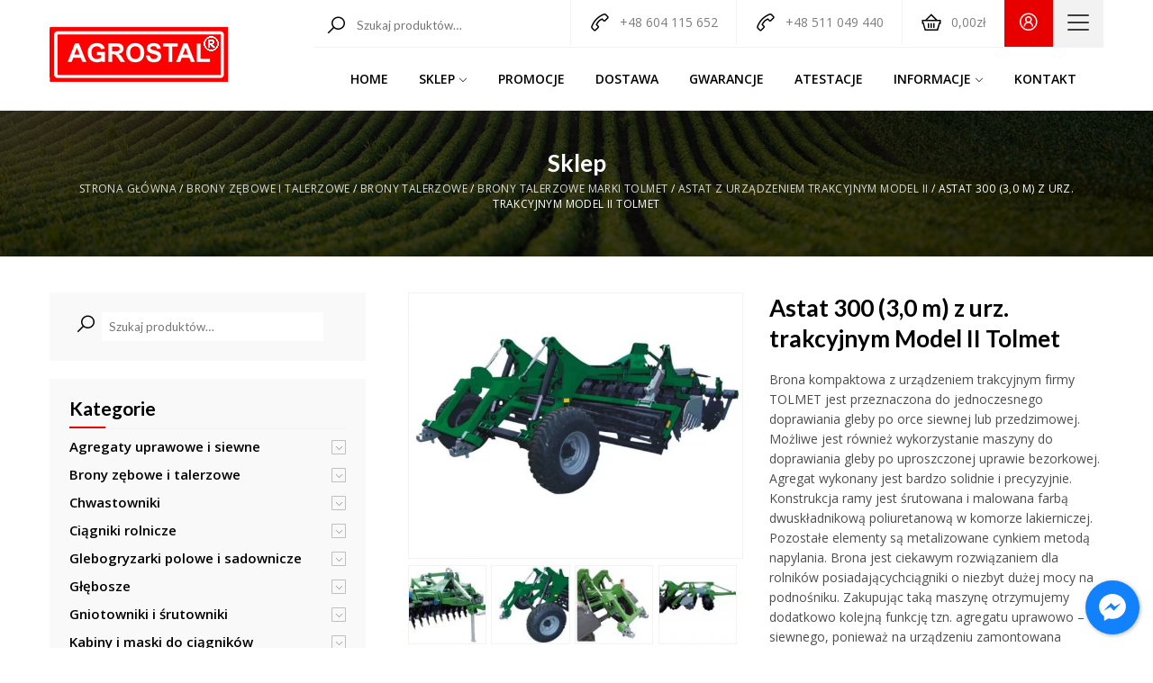

--- FILE ---
content_type: text/html; charset=UTF-8
request_url: https://agrostal.com.pl/produkt/astat-z-urzadzeniem-trakcyjnym-model-ii-30-m/
body_size: 32437
content:
<!DOCTYPE html>
<html lang="pl-PL">
<head>
<meta name="viewport" content="width=device-width, initial-scale=1" /> 
<meta http-equiv="Content-Type" content="text/html; charset=UTF-8" />

<!-- Global site tag (gtag.js) - Google Analytics -->
<script async src="https://www.googletagmanager.com/gtag/js?id=G-M099Q5BHSH"></script>
<script>
  window.dataLayer = window.dataLayer || [];
  function gtag(){dataLayer.push(arguments);}
  gtag('js', new Date());

  gtag('config', 'G-M099Q5BHSH');
</script>
<meta name='robots' content='index, follow, max-image-preview:large, max-snippet:-1, max-video-preview:-1' />

	<!-- This site is optimized with the Yoast SEO plugin v21.4 - https://yoast.com/wordpress/plugins/seo/ -->
	<title>Astat 300 (3,0 m) z urz. trakcyjnym Model II Tolmet - Agrostal</title>
	<link rel="canonical" href="https://agrostal.com.pl/produkt/astat-z-urzadzeniem-trakcyjnym-model-ii-30-m/" />
	<meta property="og:locale" content="pl_PL" />
	<meta property="og:type" content="article" />
	<meta property="og:title" content="Astat 300 (3,0 m) z urz. trakcyjnym Model II Tolmet - Agrostal" />
	<meta property="og:description" content="Brona kompaktowa z urządzeniem trakcyjnym firmy TOLMET jest przeznaczona do jednoczesnego doprawiania gleby po orce siewnej lub przedzimowej. Możliwe jest również wykorzystanie maszyny do doprawiania gleby po uproszczonej uprawie bezorkowej. Agregat wykonany jest bardzo solidnie i precyzyjnie. Konstrukcja ramy jest śrutowana i malowana farbą dwuskładnikową poliuretanową w komorze lakierniczej. Pozostałe elementy są metalizowane cynkiem metodą napylania. Brona jest ciekawym rozwiązaniem dla rolników posiadającychciągniki o niezbyt dużej mocy na podnośniku. Zakupując taką maszynę otrzymujemy dodatkowo kolejną funkcję tzn. agregatu uprawowo - siewnego, ponieważ na urządzeniu zamontowana została hydrauliczna wciągarka siewnika. Samo urządzenie trakcyjne również można zakupić i jest ono kompatybilne z produkowanymi bronami kompaktowymi ASTAT." />
	<meta property="og:url" content="https://agrostal.com.pl/produkt/astat-z-urzadzeniem-trakcyjnym-model-ii-30-m/" />
	<meta property="og:site_name" content="Agrostal" />
	<meta property="article:publisher" content="https://www.facebook.com/profile.php?id=100057496777215" />
	<meta property="article:modified_time" content="2023-01-03T12:32:02+00:00" />
	<meta property="og:image" content="https://agrostal.com.pl/wp-content/uploads/2020/12/1-23.jpg" />
	<meta property="og:image:width" content="899" />
	<meta property="og:image:height" content="713" />
	<meta property="og:image:type" content="image/jpeg" />
	<meta name="twitter:card" content="summary_large_image" />
	<meta name="twitter:label1" content="Szacowany czas czytania" />
	<meta name="twitter:data1" content="1 minuta" />
	<script type="application/ld+json" class="yoast-schema-graph">{"@context":"https://schema.org","@graph":[{"@type":"WebPage","@id":"https://agrostal.com.pl/produkt/astat-z-urzadzeniem-trakcyjnym-model-ii-30-m/","url":"https://agrostal.com.pl/produkt/astat-z-urzadzeniem-trakcyjnym-model-ii-30-m/","name":"Astat 300 (3,0 m) z urz. trakcyjnym Model II Tolmet - Agrostal","isPartOf":{"@id":"https://agrostal.com.pl/#website"},"primaryImageOfPage":{"@id":"https://agrostal.com.pl/produkt/astat-z-urzadzeniem-trakcyjnym-model-ii-30-m/#primaryimage"},"image":{"@id":"https://agrostal.com.pl/produkt/astat-z-urzadzeniem-trakcyjnym-model-ii-30-m/#primaryimage"},"thumbnailUrl":"https://agrostal.com.pl/wp-content/uploads/2020/12/1-23.jpg","datePublished":"2020-12-24T09:36:18+00:00","dateModified":"2023-01-03T12:32:02+00:00","breadcrumb":{"@id":"https://agrostal.com.pl/produkt/astat-z-urzadzeniem-trakcyjnym-model-ii-30-m/#breadcrumb"},"inLanguage":"pl-PL","potentialAction":[{"@type":"ReadAction","target":["https://agrostal.com.pl/produkt/astat-z-urzadzeniem-trakcyjnym-model-ii-30-m/"]}]},{"@type":"ImageObject","inLanguage":"pl-PL","@id":"https://agrostal.com.pl/produkt/astat-z-urzadzeniem-trakcyjnym-model-ii-30-m/#primaryimage","url":"https://agrostal.com.pl/wp-content/uploads/2020/12/1-23.jpg","contentUrl":"https://agrostal.com.pl/wp-content/uploads/2020/12/1-23.jpg","width":899,"height":713},{"@type":"BreadcrumbList","@id":"https://agrostal.com.pl/produkt/astat-z-urzadzeniem-trakcyjnym-model-ii-30-m/#breadcrumb","itemListElement":[{"@type":"ListItem","position":1,"name":"Strona główna","item":"https://agrostal.com.pl/"},{"@type":"ListItem","position":2,"name":"Sklep","item":"https://agrostal.com.pl/sklep/"},{"@type":"ListItem","position":3,"name":"Astat 300 (3,0 m) z urz. trakcyjnym..."}]},{"@type":"WebSite","@id":"https://agrostal.com.pl/#website","url":"https://agrostal.com.pl/","name":"Agrostal","description":"Maszyny rolnicze - Sprzedaż i serwis","publisher":{"@id":"https://agrostal.com.pl/#organization"},"potentialAction":[{"@type":"SearchAction","target":{"@type":"EntryPoint","urlTemplate":"https://agrostal.com.pl/?s={search_term_string}"},"query-input":"required name=search_term_string"}],"inLanguage":"pl-PL"},{"@type":"Organization","@id":"https://agrostal.com.pl/#organization","name":"Agrostal Maszyny Rolnicze","url":"https://agrostal.com.pl/","logo":{"@type":"ImageObject","inLanguage":"pl-PL","@id":"https://agrostal.com.pl/#/schema/logo/image/","url":"https://agrostal.com.pl/wp-content/uploads/2021/01/logo_agrostal-e1609953566740.png","contentUrl":"https://agrostal.com.pl/wp-content/uploads/2021/01/logo_agrostal-e1609953566740.png","width":600,"height":193,"caption":"Agrostal Maszyny Rolnicze"},"image":{"@id":"https://agrostal.com.pl/#/schema/logo/image/"},"sameAs":["https://www.facebook.com/profile.php?id=100057496777215"]}]}</script>
	<!-- / Yoast SEO plugin. -->


<link rel='dns-prefetch' href='//ajax.googleapis.com' />
<link rel='dns-prefetch' href='//fonts.googleapis.com' />
<script type="text/javascript">
window._wpemojiSettings = {"baseUrl":"https:\/\/s.w.org\/images\/core\/emoji\/14.0.0\/72x72\/","ext":".png","svgUrl":"https:\/\/s.w.org\/images\/core\/emoji\/14.0.0\/svg\/","svgExt":".svg","source":{"concatemoji":"https:\/\/agrostal.com.pl\/wp-includes\/js\/wp-emoji-release.min.js?ver=6.3"}};
/*! This file is auto-generated */
!function(i,n){var o,s,e;function c(e){try{var t={supportTests:e,timestamp:(new Date).valueOf()};sessionStorage.setItem(o,JSON.stringify(t))}catch(e){}}function p(e,t,n){e.clearRect(0,0,e.canvas.width,e.canvas.height),e.fillText(t,0,0);var t=new Uint32Array(e.getImageData(0,0,e.canvas.width,e.canvas.height).data),r=(e.clearRect(0,0,e.canvas.width,e.canvas.height),e.fillText(n,0,0),new Uint32Array(e.getImageData(0,0,e.canvas.width,e.canvas.height).data));return t.every(function(e,t){return e===r[t]})}function u(e,t,n){switch(t){case"flag":return n(e,"\ud83c\udff3\ufe0f\u200d\u26a7\ufe0f","\ud83c\udff3\ufe0f\u200b\u26a7\ufe0f")?!1:!n(e,"\ud83c\uddfa\ud83c\uddf3","\ud83c\uddfa\u200b\ud83c\uddf3")&&!n(e,"\ud83c\udff4\udb40\udc67\udb40\udc62\udb40\udc65\udb40\udc6e\udb40\udc67\udb40\udc7f","\ud83c\udff4\u200b\udb40\udc67\u200b\udb40\udc62\u200b\udb40\udc65\u200b\udb40\udc6e\u200b\udb40\udc67\u200b\udb40\udc7f");case"emoji":return!n(e,"\ud83e\udef1\ud83c\udffb\u200d\ud83e\udef2\ud83c\udfff","\ud83e\udef1\ud83c\udffb\u200b\ud83e\udef2\ud83c\udfff")}return!1}function f(e,t,n){var r="undefined"!=typeof WorkerGlobalScope&&self instanceof WorkerGlobalScope?new OffscreenCanvas(300,150):i.createElement("canvas"),a=r.getContext("2d",{willReadFrequently:!0}),o=(a.textBaseline="top",a.font="600 32px Arial",{});return e.forEach(function(e){o[e]=t(a,e,n)}),o}function t(e){var t=i.createElement("script");t.src=e,t.defer=!0,i.head.appendChild(t)}"undefined"!=typeof Promise&&(o="wpEmojiSettingsSupports",s=["flag","emoji"],n.supports={everything:!0,everythingExceptFlag:!0},e=new Promise(function(e){i.addEventListener("DOMContentLoaded",e,{once:!0})}),new Promise(function(t){var n=function(){try{var e=JSON.parse(sessionStorage.getItem(o));if("object"==typeof e&&"number"==typeof e.timestamp&&(new Date).valueOf()<e.timestamp+604800&&"object"==typeof e.supportTests)return e.supportTests}catch(e){}return null}();if(!n){if("undefined"!=typeof Worker&&"undefined"!=typeof OffscreenCanvas&&"undefined"!=typeof URL&&URL.createObjectURL&&"undefined"!=typeof Blob)try{var e="postMessage("+f.toString()+"("+[JSON.stringify(s),u.toString(),p.toString()].join(",")+"));",r=new Blob([e],{type:"text/javascript"}),a=new Worker(URL.createObjectURL(r),{name:"wpTestEmojiSupports"});return void(a.onmessage=function(e){c(n=e.data),a.terminate(),t(n)})}catch(e){}c(n=f(s,u,p))}t(n)}).then(function(e){for(var t in e)n.supports[t]=e[t],n.supports.everything=n.supports.everything&&n.supports[t],"flag"!==t&&(n.supports.everythingExceptFlag=n.supports.everythingExceptFlag&&n.supports[t]);n.supports.everythingExceptFlag=n.supports.everythingExceptFlag&&!n.supports.flag,n.DOMReady=!1,n.readyCallback=function(){n.DOMReady=!0}}).then(function(){return e}).then(function(){var e;n.supports.everything||(n.readyCallback(),(e=n.source||{}).concatemoji?t(e.concatemoji):e.wpemoji&&e.twemoji&&(t(e.twemoji),t(e.wpemoji)))}))}((window,document),window._wpemojiSettings);
</script>
<style type="text/css">
img.wp-smiley,
img.emoji {
	display: inline !important;
	border: none !important;
	box-shadow: none !important;
	height: 1em !important;
	width: 1em !important;
	margin: 0 0.07em !important;
	vertical-align: -0.1em !important;
	background: none !important;
	padding: 0 !important;
}
</style>
	<link rel='stylesheet' id='wp-block-library-css' href='https://agrostal.com.pl/wp-includes/css/dist/block-library/style.min.css?ver=6.3' type='text/css' media='all' />
<style id='classic-theme-styles-inline-css' type='text/css'>
/*! This file is auto-generated */
.wp-block-button__link{color:#fff;background-color:#32373c;border-radius:9999px;box-shadow:none;text-decoration:none;padding:calc(.667em + 2px) calc(1.333em + 2px);font-size:1.125em}.wp-block-file__button{background:#32373c;color:#fff;text-decoration:none}
</style>
<style id='global-styles-inline-css' type='text/css'>
body{--wp--preset--color--black: #000000;--wp--preset--color--cyan-bluish-gray: #abb8c3;--wp--preset--color--white: #ffffff;--wp--preset--color--pale-pink: #f78da7;--wp--preset--color--vivid-red: #cf2e2e;--wp--preset--color--luminous-vivid-orange: #ff6900;--wp--preset--color--luminous-vivid-amber: #fcb900;--wp--preset--color--light-green-cyan: #7bdcb5;--wp--preset--color--vivid-green-cyan: #00d084;--wp--preset--color--pale-cyan-blue: #8ed1fc;--wp--preset--color--vivid-cyan-blue: #0693e3;--wp--preset--color--vivid-purple: #9b51e0;--wp--preset--gradient--vivid-cyan-blue-to-vivid-purple: linear-gradient(135deg,rgba(6,147,227,1) 0%,rgb(155,81,224) 100%);--wp--preset--gradient--light-green-cyan-to-vivid-green-cyan: linear-gradient(135deg,rgb(122,220,180) 0%,rgb(0,208,130) 100%);--wp--preset--gradient--luminous-vivid-amber-to-luminous-vivid-orange: linear-gradient(135deg,rgba(252,185,0,1) 0%,rgba(255,105,0,1) 100%);--wp--preset--gradient--luminous-vivid-orange-to-vivid-red: linear-gradient(135deg,rgba(255,105,0,1) 0%,rgb(207,46,46) 100%);--wp--preset--gradient--very-light-gray-to-cyan-bluish-gray: linear-gradient(135deg,rgb(238,238,238) 0%,rgb(169,184,195) 100%);--wp--preset--gradient--cool-to-warm-spectrum: linear-gradient(135deg,rgb(74,234,220) 0%,rgb(151,120,209) 20%,rgb(207,42,186) 40%,rgb(238,44,130) 60%,rgb(251,105,98) 80%,rgb(254,248,76) 100%);--wp--preset--gradient--blush-light-purple: linear-gradient(135deg,rgb(255,206,236) 0%,rgb(152,150,240) 100%);--wp--preset--gradient--blush-bordeaux: linear-gradient(135deg,rgb(254,205,165) 0%,rgb(254,45,45) 50%,rgb(107,0,62) 100%);--wp--preset--gradient--luminous-dusk: linear-gradient(135deg,rgb(255,203,112) 0%,rgb(199,81,192) 50%,rgb(65,88,208) 100%);--wp--preset--gradient--pale-ocean: linear-gradient(135deg,rgb(255,245,203) 0%,rgb(182,227,212) 50%,rgb(51,167,181) 100%);--wp--preset--gradient--electric-grass: linear-gradient(135deg,rgb(202,248,128) 0%,rgb(113,206,126) 100%);--wp--preset--gradient--midnight: linear-gradient(135deg,rgb(2,3,129) 0%,rgb(40,116,252) 100%);--wp--preset--font-size--small: 13px;--wp--preset--font-size--medium: 20px;--wp--preset--font-size--large: 36px;--wp--preset--font-size--x-large: 42px;--wp--preset--spacing--20: 0.44rem;--wp--preset--spacing--30: 0.67rem;--wp--preset--spacing--40: 1rem;--wp--preset--spacing--50: 1.5rem;--wp--preset--spacing--60: 2.25rem;--wp--preset--spacing--70: 3.38rem;--wp--preset--spacing--80: 5.06rem;--wp--preset--shadow--natural: 6px 6px 9px rgba(0, 0, 0, 0.2);--wp--preset--shadow--deep: 12px 12px 50px rgba(0, 0, 0, 0.4);--wp--preset--shadow--sharp: 6px 6px 0px rgba(0, 0, 0, 0.2);--wp--preset--shadow--outlined: 6px 6px 0px -3px rgba(255, 255, 255, 1), 6px 6px rgba(0, 0, 0, 1);--wp--preset--shadow--crisp: 6px 6px 0px rgba(0, 0, 0, 1);}:where(.is-layout-flex){gap: 0.5em;}:where(.is-layout-grid){gap: 0.5em;}body .is-layout-flow > .alignleft{float: left;margin-inline-start: 0;margin-inline-end: 2em;}body .is-layout-flow > .alignright{float: right;margin-inline-start: 2em;margin-inline-end: 0;}body .is-layout-flow > .aligncenter{margin-left: auto !important;margin-right: auto !important;}body .is-layout-constrained > .alignleft{float: left;margin-inline-start: 0;margin-inline-end: 2em;}body .is-layout-constrained > .alignright{float: right;margin-inline-start: 2em;margin-inline-end: 0;}body .is-layout-constrained > .aligncenter{margin-left: auto !important;margin-right: auto !important;}body .is-layout-constrained > :where(:not(.alignleft):not(.alignright):not(.alignfull)){max-width: var(--wp--style--global--content-size);margin-left: auto !important;margin-right: auto !important;}body .is-layout-constrained > .alignwide{max-width: var(--wp--style--global--wide-size);}body .is-layout-flex{display: flex;}body .is-layout-flex{flex-wrap: wrap;align-items: center;}body .is-layout-flex > *{margin: 0;}body .is-layout-grid{display: grid;}body .is-layout-grid > *{margin: 0;}:where(.wp-block-columns.is-layout-flex){gap: 2em;}:where(.wp-block-columns.is-layout-grid){gap: 2em;}:where(.wp-block-post-template.is-layout-flex){gap: 1.25em;}:where(.wp-block-post-template.is-layout-grid){gap: 1.25em;}.has-black-color{color: var(--wp--preset--color--black) !important;}.has-cyan-bluish-gray-color{color: var(--wp--preset--color--cyan-bluish-gray) !important;}.has-white-color{color: var(--wp--preset--color--white) !important;}.has-pale-pink-color{color: var(--wp--preset--color--pale-pink) !important;}.has-vivid-red-color{color: var(--wp--preset--color--vivid-red) !important;}.has-luminous-vivid-orange-color{color: var(--wp--preset--color--luminous-vivid-orange) !important;}.has-luminous-vivid-amber-color{color: var(--wp--preset--color--luminous-vivid-amber) !important;}.has-light-green-cyan-color{color: var(--wp--preset--color--light-green-cyan) !important;}.has-vivid-green-cyan-color{color: var(--wp--preset--color--vivid-green-cyan) !important;}.has-pale-cyan-blue-color{color: var(--wp--preset--color--pale-cyan-blue) !important;}.has-vivid-cyan-blue-color{color: var(--wp--preset--color--vivid-cyan-blue) !important;}.has-vivid-purple-color{color: var(--wp--preset--color--vivid-purple) !important;}.has-black-background-color{background-color: var(--wp--preset--color--black) !important;}.has-cyan-bluish-gray-background-color{background-color: var(--wp--preset--color--cyan-bluish-gray) !important;}.has-white-background-color{background-color: var(--wp--preset--color--white) !important;}.has-pale-pink-background-color{background-color: var(--wp--preset--color--pale-pink) !important;}.has-vivid-red-background-color{background-color: var(--wp--preset--color--vivid-red) !important;}.has-luminous-vivid-orange-background-color{background-color: var(--wp--preset--color--luminous-vivid-orange) !important;}.has-luminous-vivid-amber-background-color{background-color: var(--wp--preset--color--luminous-vivid-amber) !important;}.has-light-green-cyan-background-color{background-color: var(--wp--preset--color--light-green-cyan) !important;}.has-vivid-green-cyan-background-color{background-color: var(--wp--preset--color--vivid-green-cyan) !important;}.has-pale-cyan-blue-background-color{background-color: var(--wp--preset--color--pale-cyan-blue) !important;}.has-vivid-cyan-blue-background-color{background-color: var(--wp--preset--color--vivid-cyan-blue) !important;}.has-vivid-purple-background-color{background-color: var(--wp--preset--color--vivid-purple) !important;}.has-black-border-color{border-color: var(--wp--preset--color--black) !important;}.has-cyan-bluish-gray-border-color{border-color: var(--wp--preset--color--cyan-bluish-gray) !important;}.has-white-border-color{border-color: var(--wp--preset--color--white) !important;}.has-pale-pink-border-color{border-color: var(--wp--preset--color--pale-pink) !important;}.has-vivid-red-border-color{border-color: var(--wp--preset--color--vivid-red) !important;}.has-luminous-vivid-orange-border-color{border-color: var(--wp--preset--color--luminous-vivid-orange) !important;}.has-luminous-vivid-amber-border-color{border-color: var(--wp--preset--color--luminous-vivid-amber) !important;}.has-light-green-cyan-border-color{border-color: var(--wp--preset--color--light-green-cyan) !important;}.has-vivid-green-cyan-border-color{border-color: var(--wp--preset--color--vivid-green-cyan) !important;}.has-pale-cyan-blue-border-color{border-color: var(--wp--preset--color--pale-cyan-blue) !important;}.has-vivid-cyan-blue-border-color{border-color: var(--wp--preset--color--vivid-cyan-blue) !important;}.has-vivid-purple-border-color{border-color: var(--wp--preset--color--vivid-purple) !important;}.has-vivid-cyan-blue-to-vivid-purple-gradient-background{background: var(--wp--preset--gradient--vivid-cyan-blue-to-vivid-purple) !important;}.has-light-green-cyan-to-vivid-green-cyan-gradient-background{background: var(--wp--preset--gradient--light-green-cyan-to-vivid-green-cyan) !important;}.has-luminous-vivid-amber-to-luminous-vivid-orange-gradient-background{background: var(--wp--preset--gradient--luminous-vivid-amber-to-luminous-vivid-orange) !important;}.has-luminous-vivid-orange-to-vivid-red-gradient-background{background: var(--wp--preset--gradient--luminous-vivid-orange-to-vivid-red) !important;}.has-very-light-gray-to-cyan-bluish-gray-gradient-background{background: var(--wp--preset--gradient--very-light-gray-to-cyan-bluish-gray) !important;}.has-cool-to-warm-spectrum-gradient-background{background: var(--wp--preset--gradient--cool-to-warm-spectrum) !important;}.has-blush-light-purple-gradient-background{background: var(--wp--preset--gradient--blush-light-purple) !important;}.has-blush-bordeaux-gradient-background{background: var(--wp--preset--gradient--blush-bordeaux) !important;}.has-luminous-dusk-gradient-background{background: var(--wp--preset--gradient--luminous-dusk) !important;}.has-pale-ocean-gradient-background{background: var(--wp--preset--gradient--pale-ocean) !important;}.has-electric-grass-gradient-background{background: var(--wp--preset--gradient--electric-grass) !important;}.has-midnight-gradient-background{background: var(--wp--preset--gradient--midnight) !important;}.has-small-font-size{font-size: var(--wp--preset--font-size--small) !important;}.has-medium-font-size{font-size: var(--wp--preset--font-size--medium) !important;}.has-large-font-size{font-size: var(--wp--preset--font-size--large) !important;}.has-x-large-font-size{font-size: var(--wp--preset--font-size--x-large) !important;}
.wp-block-navigation a:where(:not(.wp-element-button)){color: inherit;}
:where(.wp-block-post-template.is-layout-flex){gap: 1.25em;}:where(.wp-block-post-template.is-layout-grid){gap: 1.25em;}
:where(.wp-block-columns.is-layout-flex){gap: 2em;}:where(.wp-block-columns.is-layout-grid){gap: 2em;}
.wp-block-pullquote{font-size: 1.5em;line-height: 1.6;}
</style>
<link rel='stylesheet' id='contact-form-7-css' href='https://agrostal.com.pl/wp-content/plugins/contact-form-7/includes/css/styles.css?ver=5.9.8' type='text/css' media='all' />
<link rel='stylesheet' id='cresta-facebook-messenger-front-style-css' href='https://agrostal.com.pl/wp-content/plugins/cresta-facebook-messenger/css/cresta-social-messenger-front-css.min.css?ver=1.2.4' type='text/css' media='all' />
<link rel='stylesheet' id='photoswipe-css' href='https://agrostal.com.pl/wp-content/plugins/woocommerce/assets/css/photoswipe/photoswipe.min.css?ver=8.7.0' type='text/css' media='all' />
<link rel='stylesheet' id='photoswipe-default-skin-css' href='https://agrostal.com.pl/wp-content/plugins/woocommerce/assets/css/photoswipe/default-skin/default-skin.min.css?ver=8.7.0' type='text/css' media='all' />
<link rel='stylesheet' id='woocommerce-layout-css' href='https://agrostal.com.pl/wp-content/plugins/woocommerce/assets/css/woocommerce-layout.css?ver=8.7.0' type='text/css' media='all' />
<link rel='stylesheet' id='woocommerce-smallscreen-css' href='https://agrostal.com.pl/wp-content/plugins/woocommerce/assets/css/woocommerce-smallscreen.css?ver=8.7.0' type='text/css' media='only screen and (max-width: 768px)' />
<link rel='stylesheet' id='woocommerce-general-css' href='https://agrostal.com.pl/wp-content/plugins/woocommerce/assets/css/woocommerce.css?ver=8.7.0' type='text/css' media='all' />
<style id='woocommerce-inline-inline-css' type='text/css'>
.woocommerce form .form-row .required { visibility: visible; }
</style>
<link rel='stylesheet' id='fpf_front-css' href='https://agrostal.com.pl/wp-content/plugins/flexible-product-fields/assets/css/front.min.css?ver=2.4.6.69' type='text/css' media='all' />
<link rel='stylesheet' id='fpf_new_front-css' href='https://agrostal.com.pl/wp-content/plugins/flexible-product-fields/assets/css/new-front.css?ver=2.4.6.69' type='text/css' media='all' />
<link rel='stylesheet' id='style-css' href='https://agrostal.com.pl/wp-content/themes/agrostal/style.css?ver=1.2' type='text/css' media='screen' />
<link rel='stylesheet' id='line-awesome-css' href='https://agrostal.com.pl/wp-content/themes/agrostal/css/line-awesome.min.css?ver=1.2' type='text/css' media='all' />
<link rel='stylesheet' id='slick-theme-css' href='https://agrostal.com.pl/wp-content/themes/agrostal/css/slick-theme.css?ver=1.2' type='text/css' media='all' />
<link rel='stylesheet' id='slick-css' href='https://agrostal.com.pl/wp-content/themes/agrostal/css/slick.css?ver=1.2' type='text/css' media='all' />
<link rel='stylesheet' id='woocommerce-css' href='https://agrostal.com.pl/wp-content/themes/agrostal/css/woocommerce.css?ver=1.2' type='text/css' media='all' />
<link rel='stylesheet' id='animate-css' href='https://agrostal.com.pl/wp-content/themes/agrostal/css/animate.css?ver=1.2' type='text/css' media='all' />
<link rel='stylesheet' id='ag-google-fonts-css' href='https://fonts.googleapis.com/css2?family=Lato:wght@400;700;800;900&#038;family=Open+Sans:wght@400;600;700' type='text/css' media='all' />
<link rel='stylesheet' id='woocommerce-general-custom-css' href='https://agrostal.com.pl/wp-content/themes/agrostal/woocommerce.css?ver=6.3' type='text/css' media='all' />
<script type='text/javascript' src='https://ajax.googleapis.com/ajax/libs/jquery/3.4.1/jquery.min.js?ver=6.3' id='jquery-js'></script>

<script type='text/javascript' id='wc-add-to-cart-js-extra'>
/* <![CDATA[ */
var wc_add_to_cart_params = {"ajax_url":"\/wp-admin\/admin-ajax.php","wc_ajax_url":"\/?wc-ajax=%%endpoint%%","i18n_view_cart":"Zobacz koszyk","cart_url":"https:\/\/agrostal.com.pl\/koszyk\/","is_cart":"","cart_redirect_after_add":"yes"};
/* ]]> */
</script>



<script type='text/javascript' id='wc-single-product-js-extra'>
/* <![CDATA[ */
var wc_single_product_params = {"i18n_required_rating_text":"Prosz\u0119 wybra\u0107 ocen\u0119","review_rating_required":"yes","flexslider":{"rtl":false,"animation":"slide","smoothHeight":true,"directionNav":false,"controlNav":"thumbnails","slideshow":false,"animationSpeed":500,"animationLoop":false,"allowOneSlide":false},"zoom_enabled":"","zoom_options":[],"photoswipe_enabled":"1","photoswipe_options":{"shareEl":false,"closeOnScroll":false,"history":false,"hideAnimationDuration":0,"showAnimationDuration":0},"flexslider_enabled":""};
/* ]]> */
</script>


<script type='text/javascript' id='woocommerce-js-extra'>
/* <![CDATA[ */
var woocommerce_params = {"ajax_url":"\/wp-admin\/admin-ajax.php","wc_ajax_url":"\/?wc-ajax=%%endpoint%%"};
/* ]]> */
</script>


<script type='text/javascript' id='fpf_product-js-extra'>
/* <![CDATA[ */
var fpf_product = {"total":"Suma","currency_format_num_decimals":"2","currency_format_symbol":"z\u0142","currency_format_decimal_sep":",","currency_format_thousand_sep":".","currency_format":"%v%s","fields_rules":[]};
/* ]]> */
</script>

<link rel="https://api.w.org/" href="https://agrostal.com.pl/wp-json/" /><link rel="alternate" type="application/json" href="https://agrostal.com.pl/wp-json/wp/v2/product/816" /><link rel="EditURI" type="application/rsd+xml" title="RSD" href="https://agrostal.com.pl/xmlrpc.php?rsd" />
<meta name="generator" content="WordPress 6.3" />
<meta name="generator" content="WooCommerce 8.7.0" />
<link rel='shortlink' href='https://agrostal.com.pl/?p=816' />
<link rel="alternate" type="application/json+oembed" href="https://agrostal.com.pl/wp-json/oembed/1.0/embed?url=https%3A%2F%2Fagrostal.com.pl%2Fprodukt%2Fastat-z-urzadzeniem-trakcyjnym-model-ii-30-m%2F" />
<link rel="alternate" type="text/xml+oembed" href="https://agrostal.com.pl/wp-json/oembed/1.0/embed?url=https%3A%2F%2Fagrostal.com.pl%2Fprodukt%2Fastat-z-urzadzeniem-trakcyjnym-model-ii-30-m%2F&#038;format=xml" />
<style id='cresta-social-messenger-inline-css'>.cresta-facebook-messenger-box, .cresta-facebook-messenger-button {z-index:1000}.cresta-facebook-messenger-container, .cresta-facebook-messenger-container-button {z-index:999}.cresta-facebook-messenger-overlay {z-index:998}</style><style> @media screen and (max-width: 920px){.resp-sidebar-wrapper{
            display: block;
            position: fixed;
            top: 0;
            bottom: -100px;
            
                right: -270px;
                transition-property: right;
                
            width: 260px;
            overflow: auto;
            z-index: 9999;
            background: #ffffff;
            ;
            padding-bottom: 100px;
            transition-duration: 0.5s;
            }
        }
        .resp-sidebar-wrapper.opened {
            
                right: 0;
                
        }
        body{
         position: relative;
         }
         
        #responsive-sidebar-close {
            display:none;
            position: absolute;
            width: 100%;
            height: 100%;
            z-index: 1000;
        }
         #responsive-sidebar-close.opened {
            display: block;
            cursor: pointer;
        }
        #responsive-sidebar-close.opened {
           background-color: rgba(0,0,0,.49);
            }#secondary.opened {
            
                right: 0;
                
            }
            #responsive-sidebar-btn {
                display: none;
                position: fixed;
                
                bottom: 20px;
                right: 20px;
                width: 50px;
                height: 50px;
                z-index: 10000;
                text-align: center;
                border-radius: 100%;
                cursor: pointer;
                border: none;
                box-shadow: 1px 1px 10px 0 #b4b4b4;;
                background-color: #ffffff;              
            }
            @media screen and (max-width: 920px){
                #responsive-sidebar-btn {
                    display: flex;
                    flex-direction: column;
                    align-items: center;
                    justify-content: center;
                }
                .responsive-sidebar-btn-img{
                    width: 30px;
                }
            
            }</style><!-- Analytics by WP Statistics - https://wp-statistics.com -->
	<noscript><style>.woocommerce-product-gallery{ opacity: 1 !important; }</style></noscript>
	<meta name="generator" content="Elementor 3.24.6; features: e_font_icon_svg, additional_custom_breakpoints, e_optimized_control_loading, e_element_cache; settings: css_print_method-external, google_font-enabled, font_display-swap">
			<style>
				.e-con.e-parent:nth-of-type(n+4):not(.e-lazyloaded):not(.e-no-lazyload),
				.e-con.e-parent:nth-of-type(n+4):not(.e-lazyloaded):not(.e-no-lazyload) * {
					background-image: none !important;
				}
				@media screen and (max-height: 1024px) {
					.e-con.e-parent:nth-of-type(n+3):not(.e-lazyloaded):not(.e-no-lazyload),
					.e-con.e-parent:nth-of-type(n+3):not(.e-lazyloaded):not(.e-no-lazyload) * {
						background-image: none !important;
					}
				}
				@media screen and (max-height: 640px) {
					.e-con.e-parent:nth-of-type(n+2):not(.e-lazyloaded):not(.e-no-lazyload),
					.e-con.e-parent:nth-of-type(n+2):not(.e-lazyloaded):not(.e-no-lazyload) * {
						background-image: none !important;
					}
				}
			</style>
			<link rel="icon" href="https://agrostal.com.pl/wp-content/uploads/2020/12/cropped-favicon-32x32.png" sizes="32x32" />
<link rel="icon" href="https://agrostal.com.pl/wp-content/uploads/2020/12/cropped-favicon-192x192.png" sizes="192x192" />
<link rel="apple-touch-icon" href="https://agrostal.com.pl/wp-content/uploads/2020/12/cropped-favicon-180x180.png" />
<meta name="msapplication-TileImage" content="https://agrostal.com.pl/wp-content/uploads/2020/12/cropped-favicon-270x270.png" />
</head>
<body class="product-template-default single single-product postid-816 theme-agrostal woocommerce woocommerce-page woocommerce-no-js elementor-default elementor-kit-11679">
	
<header class="content">
		<div class="container">
			<div class="top_col-left">
				<a href="https://agrostal.com.pl/"><img class="logo" src="https://agrostal.com.pl/wp-content/themes/agrostal/images/logo.png" alt="Agrostal"></a>
			</div>
			<div class="top_col-right">
				<div class="top-right">
					<div id="top-search" class="top-block">
						<form role="search" method="get" class="woocommerce-product-search" action="https://agrostal.com.pl/">
	<label class="screen-reader-text" for="woocommerce-product-search-field-0">Szukaj:</label>
	<input type="search" id="woocommerce-product-search-field-0" class="search-field" placeholder="Szukaj produktów&hellip;" value="" name="s" />
	<button type="submit" value="Szukaj">Szukaj</button>
	<input type="hidden" name="post_type" value="product" />
						</form>
					</div>
					
					<div class="mobile-menu top-block">
						<div id="menuArea">
  <input type="checkbox" id="menuToggle"></input>

<label for="menuToggle" class="menuOpen">
  <div class="openm"></div>
</label>

<div class="menuM menuEffects">
  <label for="menuToggle"></label>
  <div class="menuContent">
    <ul class="clearfix"><li id="menu-item-52" class="menu-item menu-item-type-post_type menu-item-object-page menu-item-home menu-item-52"><a href="https://agrostal.com.pl/">Home</a></li>
<li id="menu-item-59" class="menu-item menu-item-type-post_type menu-item-object-page menu-item-has-children current_page_parent menu-item-59"><a href="https://agrostal.com.pl/sklep/">Sklep</a>
<ul class="sub-menu">
	<li id="menu-item-181" class="menu-item menu-item-type-post_type menu-item-object-page menu-item-181"><a href="https://agrostal.com.pl/polecane/">Polecane</a></li>
	<li id="menu-item-182" class="menu-item menu-item-type-taxonomy menu-item-object-agrostal menu-item-182"><a href="https://agrostal.com.pl/agrostal/glebogryzarki/">Glebogryzarki międzyrzędowe</a></li>
	<li id="menu-item-183" class="menu-item menu-item-type-taxonomy menu-item-object-agrostal menu-item-183"><a href="https://agrostal.com.pl/agrostal/kosiarki/">Kosiarki bijakowe i podkaszarki</a></li>
	<li id="menu-item-185" class="menu-item menu-item-type-taxonomy menu-item-object-agrostal menu-item-185"><a href="https://agrostal.com.pl/agrostal/siewniki/">Siewniki punktowe pneumatyczne</a></li>
</ul>
</li>
<li id="menu-item-57" class="menu-item menu-item-type-post_type menu-item-object-page menu-item-57"><a href="https://agrostal.com.pl/promocje/">Promocje</a></li>
<li id="menu-item-61" class="menu-item menu-item-type-post_type menu-item-object-page menu-item-61"><a href="https://agrostal.com.pl/transport/">Dostawa</a></li>
<li id="menu-item-58" class="menu-item menu-item-type-post_type menu-item-object-page menu-item-58"><a href="https://agrostal.com.pl/serwis/">Gwarancje</a></li>
<li id="menu-item-60" class="menu-item menu-item-type-post_type menu-item-object-page menu-item-60"><a href="https://agrostal.com.pl/stacja/">Atestacje</a></li>
<li id="menu-item-235" class="menu-item menu-item-type-custom menu-item-object-custom menu-item-has-children menu-item-235"><a href="#">Informacje</a>
<ul class="sub-menu">
	<li id="menu-item-173" class="menu-item menu-item-type-post_type menu-item-object-page menu-item-173"><a href="https://agrostal.com.pl/o-firmie/">O firmie</a></li>
	<li id="menu-item-53" class="menu-item menu-item-type-post_type menu-item-object-page menu-item-53"><a href="https://agrostal.com.pl/dotacje/">Dotacje ARiMR (unijne)</a></li>
	<li id="menu-item-236" class="menu-item menu-item-type-post_type menu-item-object-page menu-item-236"><a href="https://agrostal.com.pl/system-ratalny/">System ratalny zakupu</a></li>
</ul>
</li>
<li id="menu-item-54" class="menu-item menu-item-type-post_type menu-item-object-page menu-item-54"><a href="https://agrostal.com.pl/kontakt/">Kontakt</a></li>
</ul>  </div>
</div>
</div>
					</div>
					
					
					
					
					
					<a href="https://agrostal.com.pl/moje-konto" class="top-user top-block"></a>
					<ul class="top-block">
						<li class="top-phone top-block">+48 604 115 652</li>
						<li class="top-phone top-block">+48 511 049 440</li>
						<li class="top-cart top-block"><a class="cart-customlocation" href="https://agrostal.com.pl/koszyk/" title="Zobacz koszyk"><span class="woocommerce-Price-amount amount"><bdi>0,00<span class="woocommerce-Price-currencySymbol">&#122;&#322;</span></bdi></span></a></li>
					</ul>
				</div>
				<nav id="menu">
				  <ul class="clearfix"><li class="menu-item menu-item-type-post_type menu-item-object-page menu-item-home menu-item-52"><a href="https://agrostal.com.pl/">Home</a></li>
<li class="menu-item menu-item-type-post_type menu-item-object-page menu-item-has-children current_page_parent menu-item-59"><a href="https://agrostal.com.pl/sklep/">Sklep</a>
<ul class="sub-menu">
	<li class="menu-item menu-item-type-post_type menu-item-object-page menu-item-181"><a href="https://agrostal.com.pl/polecane/">Polecane</a></li>
	<li class="menu-item menu-item-type-taxonomy menu-item-object-agrostal menu-item-182"><a href="https://agrostal.com.pl/agrostal/glebogryzarki/">Glebogryzarki międzyrzędowe</a></li>
	<li class="menu-item menu-item-type-taxonomy menu-item-object-agrostal menu-item-183"><a href="https://agrostal.com.pl/agrostal/kosiarki/">Kosiarki bijakowe i podkaszarki</a></li>
	<li class="menu-item menu-item-type-taxonomy menu-item-object-agrostal menu-item-185"><a href="https://agrostal.com.pl/agrostal/siewniki/">Siewniki punktowe pneumatyczne</a></li>
</ul>
</li>
<li class="menu-item menu-item-type-post_type menu-item-object-page menu-item-57"><a href="https://agrostal.com.pl/promocje/">Promocje</a></li>
<li class="menu-item menu-item-type-post_type menu-item-object-page menu-item-61"><a href="https://agrostal.com.pl/transport/">Dostawa</a></li>
<li class="menu-item menu-item-type-post_type menu-item-object-page menu-item-58"><a href="https://agrostal.com.pl/serwis/">Gwarancje</a></li>
<li class="menu-item menu-item-type-post_type menu-item-object-page menu-item-60"><a href="https://agrostal.com.pl/stacja/">Atestacje</a></li>
<li class="menu-item menu-item-type-custom menu-item-object-custom menu-item-has-children menu-item-235"><a href="#">Informacje</a>
<ul class="sub-menu">
	<li class="menu-item menu-item-type-post_type menu-item-object-page menu-item-173"><a href="https://agrostal.com.pl/o-firmie/">O firmie</a></li>
	<li class="menu-item menu-item-type-post_type menu-item-object-page menu-item-53"><a href="https://agrostal.com.pl/dotacje/">Dotacje ARiMR (unijne)</a></li>
	<li class="menu-item menu-item-type-post_type menu-item-object-page menu-item-236"><a href="https://agrostal.com.pl/system-ratalny/">System ratalny zakupu</a></li>
</ul>
</li>
<li class="menu-item menu-item-type-post_type menu-item-object-page menu-item-54"><a href="https://agrostal.com.pl/kontakt/">Kontakt</a></li>
</ul>			  </nav>
			</div>
		</div>
	</header>
<div id="top_page" class="content">
	<div class="container center">
    	<div class="page_title">
			<h1>Sklep</h1>
			<span class="bread"><nav class="woocommerce-breadcrumb" aria-label="Breadcrumb"><a href="https://agrostal.com.pl">Strona główna</a>&nbsp;&#47;&nbsp;<a href="https://agrostal.com.pl/produkty/brony/">Brony zębowe i talerzowe</a>&nbsp;&#47;&nbsp;<a href="https://agrostal.com.pl/produkty/brony/brony-talerzowe/">Brony talerzowe</a>&nbsp;&#47;&nbsp;<a href="https://agrostal.com.pl/produkty/brony/brony-talerzowe/brony-talerzowe-marki-tolmet/">Brony talerzowe marki Tolmet</a>&nbsp;&#47;&nbsp;<a href="https://agrostal.com.pl/produkty/brony/brony-talerzowe/brony-talerzowe-marki-tolmet/astat-z-urzadzeniem-trakcyjnym-model-ii/">Astat z urządzeniem trakcyjnym model II</a>&nbsp;&#47;&nbsp;Astat 300 (3,0 m) z urz. trakcyjnym Model II Tolmet</nav></span>
		</div>
    </div>
</div>


<div id="page" class="content">
	<div class="container">
    	<div class="shop-left">
        	<div class="resp-sidebar-wrapper"><div id="woocommerce_product_search-2" class="widget left-widget woocommerce widget_product_search"><form role="search" method="get" class="woocommerce-product-search" action="https://agrostal.com.pl/">
	<label class="screen-reader-text" for="woocommerce-product-search-field-0">Szukaj:</label>
	<input type="search" id="woocommerce-product-search-field-0" class="search-field" placeholder="Szukaj produktów&hellip;" value="" name="s" />
	<button type="submit" value="Szukaj" class="">Szukaj</button>
	<input type="hidden" name="post_type" value="product" />
</form>
</div><div id="woocommerce_product_categories-2" class="widget left-widget woocommerce widget_product_categories"><div class="left-title">Kategorie</div><ul class="product-categories"><li class="cat-item cat-item-17 cat-parent"><a href="https://agrostal.com.pl/produkty/agregaty-uprawowe-i-siewne/">Agregaty uprawowe i siewne</a><ul class='children'>
<li class="cat-item cat-item-745 cat-parent"><a href="https://agrostal.com.pl/produkty/agregaty-uprawowe-i-siewne/agregaty-uprawowe-ciezkie/">Agregaty uprawowe ciężkie</a>	<ul class='children'>
<li class="cat-item cat-item-928"><a href="https://agrostal.com.pl/produkty/agregaty-uprawowe-i-siewne/agregaty-uprawowe-ciezkie/agregat-uprawowy-ciezki-euro-masz/">Agregat uprawowy ciężki euro-Masz</a></li>
<li class="cat-item cat-item-792"><a href="https://agrostal.com.pl/produkty/agregaty-uprawowe-i-siewne/agregaty-uprawowe-ciezkie/agregaty-uprawowe-ciezkie-marki-agro-masz/">AGREGATY UPRAWOWE CIĘŻKIE MARKI AGRO-MASZ</a></li>
<li class="cat-item cat-item-791"><a href="https://agrostal.com.pl/produkty/agregaty-uprawowe-i-siewne/agregaty-uprawowe-ciezkie/agregaty-uprawowe-ciezkie-marki-agro-tom/">AGREGATY UPRAWOWE CIĘŻKIE MARKI AGRO-TOM</a></li>
<li class="cat-item cat-item-385"><a href="https://agrostal.com.pl/produkty/agregaty-uprawowe-i-siewne/agregaty-uprawowe-ciezkie/agregaty-uprawowe-ciezkie-bomet/">Agregaty uprawowe ciężkie marki Bomet</a></li>
<li class="cat-item cat-item-608"><a href="https://agrostal.com.pl/produkty/agregaty-uprawowe-i-siewne/agregaty-uprawowe-ciezkie/agregaty-uprawowe-ciezkie-marki-tolmet/">Agregaty uprawowe ciężkie marki TOLMET</a></li>
	</ul>
</li>
<li class="cat-item cat-item-226 cat-parent"><a href="https://agrostal.com.pl/produkty/agregaty-uprawowe-i-siewne/bezorkowe/">Bezorkowe</a>	<ul class='children'>
<li class="cat-item cat-item-671 cat-parent"><a href="https://agrostal.com.pl/produkty/agregaty-uprawowe-i-siewne/bezorkowe/agregaty-bezorkowe-marki-agro-lift/">Agregaty bezorkowe marki Agro-Lift</a>		<ul class='children'>
<li class="cat-item cat-item-672"><a href="https://agrostal.com.pl/produkty/agregaty-uprawowe-i-siewne/bezorkowe/agregaty-bezorkowe-marki-agro-lift/agregat-abp/">Agregat ABP</a></li>
		</ul>
</li>
<li class="cat-item cat-item-981"><a href="https://agrostal.com.pl/produkty/agregaty-uprawowe-i-siewne/bezorkowe/agregaty-bezorkowe-marki-agro-masz/">AGREGATY BEZORKOWE MARKI AGRO-MASZ</a></li>
<li class="cat-item cat-item-983"><a href="https://agrostal.com.pl/produkty/agregaty-uprawowe-i-siewne/bezorkowe/agregaty-bezorkowe-marki-dexwal/">AGREGATY BEZORKOWE MARKI DEXWAL</a></li>
<li class="cat-item cat-item-227 cat-parent"><a href="https://agrostal.com.pl/produkty/agregaty-uprawowe-i-siewne/bezorkowe/agregaty-bezorkowe-marki-tolmet/">Agregaty bezorkowe marki Tolmet</a>		<ul class='children'>
<li class="cat-item cat-item-229"><a href="https://agrostal.com.pl/produkty/agregaty-uprawowe-i-siewne/bezorkowe/agregaty-bezorkowe-marki-tolmet/agregat-bezorkowy-delta/">Agregat bezorkowy Delta</a></li>
<li class="cat-item cat-item-996"><a href="https://agrostal.com.pl/produkty/agregaty-uprawowe-i-siewne/bezorkowe/agregaty-bezorkowe-marki-tolmet/agregat-bezorkowy-delta-s/">AGREGAT BEZORKOWY DELTA S</a></li>
<li class="cat-item cat-item-247"><a href="https://agrostal.com.pl/produkty/agregaty-uprawowe-i-siewne/bezorkowe/agregaty-bezorkowe-marki-tolmet/agregat-bezorkowy-hydraulicznie-skladany-polzawieszany-delta/">Agregat bezorkowy hydraulicznie składany półzawieszany Delta</a></li>
<li class="cat-item cat-item-228"><a href="https://agrostal.com.pl/produkty/agregaty-uprawowe-i-siewne/bezorkowe/agregaty-bezorkowe-marki-tolmet/agregat-bezorkowy-kret/">Agregat bezorkowy Kret</a></li>
		</ul>
</li>
<li class="cat-item cat-item-927"><a href="https://agrostal.com.pl/produkty/agregaty-uprawowe-i-siewne/bezorkowe/agregaty-podorywko-orkowe-euro-masz/">Agregaty podorywko-orkowe Euro-Masz</a></li>
	</ul>
</li>
<li class="cat-item cat-item-25 cat-parent"><a href="https://agrostal.com.pl/produkty/agregaty-uprawowe-i-siewne/formujaco-pielegnacyjne/">Formująco-pielęgnacyjne</a>	<ul class='children'>
<li class="cat-item cat-item-954"><a href="https://agrostal.com.pl/produkty/agregaty-uprawowe-i-siewne/formujaco-pielegnacyjne/agregaty-formujace-redliny-marki-weremczuk/">Agregaty formujące redliny marki Weremczuk</a></li>
<li class="cat-item cat-item-333"><a href="https://agrostal.com.pl/produkty/agregaty-uprawowe-i-siewne/formujaco-pielegnacyjne/agregaty-formujaco-pielegnacyjne-marki-bomet/">Agregaty formująco-pielęgnacyjne marki BOMET</a></li>
	</ul>
</li>
<li class="cat-item cat-item-64 cat-parent"><a href="https://agrostal.com.pl/produkty/agregaty-uprawowe-i-siewne/hydraulicznie-skladane/">Hydraulicznie składane</a>	<ul class='children'>
<li class="cat-item cat-item-634"><a href="https://agrostal.com.pl/produkty/agregaty-uprawowe-i-siewne/hydraulicznie-skladane/agregaty-uprawowe-skladane-hydraulicznie-marki-agro-lift/">Agregaty uprawowe składane hydraulicznie marki Agro-Lift</a></li>
<li class="cat-item cat-item-610"><a href="https://agrostal.com.pl/produkty/agregaty-uprawowe-i-siewne/hydraulicznie-skladane/agregaty-uprawowe-skladane-hydraulicznie-marki-agro-masz/">Agregaty uprawowe składane hydraulicznie marki Agro-masz</a></li>
<li class="cat-item cat-item-790"><a href="https://agrostal.com.pl/produkty/agregaty-uprawowe-i-siewne/hydraulicznie-skladane/agregaty-uprawowe-skladane-hydraulicznie-marki-agro-tom/">AGREGATY UPRAWOWE SKŁADANE HYDRAULICZNIE MARKI AGRO-TOM</a></li>
<li class="cat-item cat-item-349 cat-parent"><a href="https://agrostal.com.pl/produkty/agregaty-uprawowe-i-siewne/hydraulicznie-skladane/agregaty-uprawowe-skladane-hydraulicznie-marki-bomet/">agregaty uprawowe składane hydraulicznie marki BOMET</a>		<ul class='children'>
<li class="cat-item cat-item-352 cat-parent"><a href="https://agrostal.com.pl/produkty/agregaty-uprawowe-i-siewne/hydraulicznie-skladane/agregaty-uprawowe-skladane-hydraulicznie-marki-bomet/agregaty-skladane-hydraulicznie-bez-przedniego-walu/">Agregaty składane hydraulicznie bez przedniego wału</a>			<ul class='children'>
<li class="cat-item cat-item-351"><a href="https://agrostal.com.pl/produkty/agregaty-uprawowe-i-siewne/hydraulicznie-skladane/agregaty-uprawowe-skladane-hydraulicznie-marki-bomet/agregaty-skladane-hydraulicznie-bez-przedniego-walu/agregaty-skladane-hydraulicznie-z-walami-na-docisku/">Agregaty składane hydraulicznie z wałami "na docisku"</a></li>
<li class="cat-item cat-item-350"><a href="https://agrostal.com.pl/produkty/agregaty-uprawowe-i-siewne/hydraulicznie-skladane/agregaty-uprawowe-skladane-hydraulicznie-marki-bomet/agregaty-skladane-hydraulicznie-bez-przedniego-walu/agregaty-skladane-hydraulicznie-z-walami-plywajacymi/">Agregaty składane hydraulicznie z wałami "pływającymi"</a></li>
			</ul>
</li>
<li class="cat-item cat-item-353 cat-parent"><a href="https://agrostal.com.pl/produkty/agregaty-uprawowe-i-siewne/hydraulicznie-skladane/agregaty-uprawowe-skladane-hydraulicznie-marki-bomet/agregaty-skladane-hydraulicznie-z-przednim-walem/">Agregaty składane hydraulicznie z przednim wałem</a>			<ul class='children'>
<li class="cat-item cat-item-354"><a href="https://agrostal.com.pl/produkty/agregaty-uprawowe-i-siewne/hydraulicznie-skladane/agregaty-uprawowe-skladane-hydraulicznie-marki-bomet/agregaty-skladane-hydraulicznie-z-przednim-walem/agregaty-skladane-hydraulicznie-z-walem-przednim-i-walami-tylnymi-plywajacymi/">Agregaty składane hydraulicznie z wałem przednim i wałami tylnymi "pływającymi"</a></li>
<li class="cat-item cat-item-355"><a href="https://agrostal.com.pl/produkty/agregaty-uprawowe-i-siewne/hydraulicznie-skladane/agregaty-uprawowe-skladane-hydraulicznie-marki-bomet/agregaty-skladane-hydraulicznie-z-przednim-walem/agregaty-skladane-hydraulicznie-z-walem-przednim-i-walami-tylnymi-na-docisku/">Agregaty składane hydraulicznie z wałem przednim i wałami tylnymi na docisku"</a></li>
			</ul>
</li>
		</ul>
</li>
<li class="cat-item cat-item-579"><a href="https://agrostal.com.pl/produkty/agregaty-uprawowe-i-siewne/hydraulicznie-skladane/agregaty-uprawowe-skladane-hydraulicznie-marki-euro-masz/">Agregaty uprawowe składane hydraulicznie marki Euro-Masz</a></li>
	</ul>
</li>
<li class="cat-item cat-item-65 cat-parent"><a href="https://agrostal.com.pl/produkty/agregaty-uprawowe-i-siewne/podorywkowe-i-scierniskowe/">Podorywkowe i ścierniskowe</a>	<ul class='children'>
<li class="cat-item cat-item-660 cat-parent"><a href="https://agrostal.com.pl/produkty/agregaty-uprawowe-i-siewne/podorywkowe-i-scierniskowe/agregaty-podorywkowe-marki-agro-lift/">Agregaty podorywkowe marki Agro-Lift</a>		<ul class='children'>
<li class="cat-item cat-item-661"><a href="https://agrostal.com.pl/produkty/agregaty-uprawowe-i-siewne/podorywkowe-i-scierniskowe/agregaty-podorywkowe-marki-agro-lift/agregaty-podorywkowe-ap/">Agregaty podorywkowe AP</a></li>
		</ul>
</li>
<li class="cat-item cat-item-718 cat-parent"><a href="https://agrostal.com.pl/produkty/agregaty-uprawowe-i-siewne/podorywkowe-i-scierniskowe/agregaty-podorywkowe-marki-agro-tom/">Agregaty podorywkowe marki Agro-Tom</a>		<ul class='children'>
<li class="cat-item cat-item-722"><a href="https://agrostal.com.pl/produkty/agregaty-uprawowe-i-siewne/podorywkowe-i-scierniskowe/agregaty-podorywkowe-marki-agro-tom/agregaty-scierniskowe-t/">Agregaty ścierniskowe T</a></li>
		</ul>
</li>
<li class="cat-item cat-item-334 cat-parent"><a href="https://agrostal.com.pl/produkty/agregaty-uprawowe-i-siewne/podorywkowe-i-scierniskowe/agregaty-podorywkowe-marki-bomet/">Agregaty podorywkowe marki Bomet</a>		<ul class='children'>
<li class="cat-item cat-item-337"><a href="https://agrostal.com.pl/produkty/agregaty-uprawowe-i-siewne/podorywkowe-i-scierniskowe/agregaty-podorywkowe-marki-bomet/agregaty-podorywkowe-ze-zgrzeblem/">Agregaty podorywkowe ze zgrzebłem</a></li>
<li class="cat-item cat-item-336"><a href="https://agrostal.com.pl/produkty/agregaty-uprawowe-i-siewne/podorywkowe-i-scierniskowe/agregaty-podorywkowe-marki-bomet/agregaty-z-walem-daszkowym/">Agregaty z wałem daszkowym</a></li>
<li class="cat-item cat-item-335"><a href="https://agrostal.com.pl/produkty/agregaty-uprawowe-i-siewne/podorywkowe-i-scierniskowe/agregaty-podorywkowe-marki-bomet/agregaty-z-walem-rurowym/">Agregaty z wałem rurowym</a></li>
		</ul>
</li>
<li class="cat-item cat-item-854 cat-parent"><a href="https://agrostal.com.pl/produkty/agregaty-uprawowe-i-siewne/podorywkowe-i-scierniskowe/agregaty-podorywkowe-marki-euro-masz/">AGREGATY PODORYWKOWE MARKI EURO-MASZ</a>		<ul class='children'>
<li class="cat-item cat-item-924"><a href="https://agrostal.com.pl/produkty/agregaty-uprawowe-i-siewne/podorywkowe-i-scierniskowe/agregaty-podorywkowe-marki-euro-masz/agregaty-na-zab-sprezynowym/">Agregaty na zab. sprężynowym</a></li>
<li class="cat-item cat-item-926"><a href="https://agrostal.com.pl/produkty/agregaty-uprawowe-i-siewne/podorywkowe-i-scierniskowe/agregaty-podorywkowe-marki-euro-masz/agregaty-podorywkowe-na-zab-kolkowym/">agregaty podorywkowe na zab. kołkowym</a></li>
<li class="cat-item cat-item-925"><a href="https://agrostal.com.pl/produkty/agregaty-uprawowe-i-siewne/podorywkowe-i-scierniskowe/agregaty-podorywkowe-marki-euro-masz/agregaty-podorywkowe-na-zab-slimakowym/">Agregaty podorywkowe na zab. ślimakowym</a></li>
		</ul>
</li>
<li class="cat-item cat-item-231 cat-parent"><a href="https://agrostal.com.pl/produkty/agregaty-uprawowe-i-siewne/podorywkowe-i-scierniskowe/agregaty-podorywkowe-marki-tolmet/">Agregaty podorywkowe marki Tolmet</a>		<ul class='children'>
<li class="cat-item cat-item-232"><a href="https://agrostal.com.pl/produkty/agregaty-uprawowe-i-siewne/podorywkowe-i-scierniskowe/agregaty-podorywkowe-marki-tolmet/agregat-podorywkowy-arsen/">Agregat podorywkowy Arsen</a></li>
<li class="cat-item cat-item-234"><a href="https://agrostal.com.pl/produkty/agregaty-uprawowe-i-siewne/podorywkowe-i-scierniskowe/agregaty-podorywkowe-marki-tolmet/agregat-podorywkowy-krypton/">Agregat podorywkowy Krypton</a></li>
		</ul>
</li>
<li class="cat-item cat-item-521"><a href="https://agrostal.com.pl/produkty/agregaty-uprawowe-i-siewne/podorywkowe-i-scierniskowe/agregaty-uprawowe-marki-agro-masz/">Agregaty uprawowe marki Agro-Masz</a></li>
<li class="cat-item cat-item-62 cat-parent"><a href="https://agrostal.com.pl/produkty/agregaty-uprawowe-i-siewne/podorywkowe-i-scierniskowe/scierniskowe/">Ścierniskowe</a>		<ul class='children'>
<li class="cat-item cat-item-680"><a href="https://agrostal.com.pl/produkty/agregaty-uprawowe-i-siewne/podorywkowe-i-scierniskowe/scierniskowe/agregaty-podorywkowe-scierniskowe-marki-dexwal/">Agregaty podorywkowe ścierniskowe marki Dexwal</a></li>
<li class="cat-item cat-item-367"><a href="https://agrostal.com.pl/produkty/agregaty-uprawowe-i-siewne/podorywkowe-i-scierniskowe/scierniskowe/agregaty-scierniskowe-marki-woprol/">Agregaty ścierniskowe marki Woprol</a></li>
		</ul>
</li>
	</ul>
</li>
<li class="cat-item cat-item-63 cat-parent"><a href="https://agrostal.com.pl/produkty/agregaty-uprawowe-i-siewne/uprawowe/">Uprawowe</a>	<ul class='children'>
<li class="cat-item cat-item-630 cat-parent"><a href="https://agrostal.com.pl/produkty/agregaty-uprawowe-i-siewne/uprawowe/agregaty-uprawowe-marki-agro-lift/">Agregaty uprawowe marki Agro-Lift</a>		<ul class='children'>
<li class="cat-item cat-item-820"><a href="https://agrostal.com.pl/produkty/agregaty-uprawowe-i-siewne/uprawowe/agregaty-uprawowe-marki-agro-lift/agregat-uprawowo-kompaktowy-auk/">Agregat uprawowo-kompaktowy AUK</a></li>
<li class="cat-item cat-item-633"><a href="https://agrostal.com.pl/produkty/agregaty-uprawowe-i-siewne/uprawowe/agregaty-uprawowe-marki-agro-lift/agregat-z-przednim-walem-aup/">Agregat z przednim wałem AUP</a></li>
<li class="cat-item cat-item-632"><a href="https://agrostal.com.pl/produkty/agregaty-uprawowe-i-siewne/uprawowe/agregaty-uprawowe-marki-agro-lift/agregat-z-przednim-walem/">Agregat z przednim wałem AUPL</a></li>
<li class="cat-item cat-item-631"><a href="https://agrostal.com.pl/produkty/agregaty-uprawowe-i-siewne/uprawowe/agregaty-uprawowe-marki-agro-lift/agregaty-au-k-ws/">Agregaty AU-K-WS</a></li>
		</ul>
</li>
<li class="cat-item cat-item-769"><a href="https://agrostal.com.pl/produkty/agregaty-uprawowe-i-siewne/uprawowe/agregaty-uprawowe-marki-agro-masz-uprawowe/">Agregaty uprawowe marki Agro-Masz</a></li>
<li class="cat-item cat-item-789"><a href="https://agrostal.com.pl/produkty/agregaty-uprawowe-i-siewne/uprawowe/agregaty-uprawowe-marki-agro-tom/">AGREGATY UPRAWOWE MARKI AGRO-TOM</a></li>
<li class="cat-item cat-item-338 cat-parent"><a href="https://agrostal.com.pl/produkty/agregaty-uprawowe-i-siewne/uprawowe/agregaty-uprawowe-marki-bomet/">Agregaty uprawowe marki Bomet</a>		<ul class='children'>
<li class="cat-item cat-item-343"><a href="https://agrostal.com.pl/produkty/agregaty-uprawowe-i-siewne/uprawowe/agregaty-uprawowe-marki-bomet/agregaty-bez-przedniego-walu/">Agregaty bez przedniego wału</a></li>
<li class="cat-item cat-item-346 cat-parent"><a href="https://agrostal.com.pl/produkty/agregaty-uprawowe-i-siewne/uprawowe/agregaty-uprawowe-marki-bomet/agregaty-uprawowe-skladane-recznie/">Agregaty uprawowe składane ręcznie</a>			<ul class='children'>
<li class="cat-item cat-item-347"><a href="https://agrostal.com.pl/produkty/agregaty-uprawowe-i-siewne/uprawowe/agregaty-uprawowe-marki-bomet/agregaty-uprawowe-skladane-recznie/agregaty-z-walami-na-docisku-agregaty-uprawowe-skladane-recznie/">Agregaty z wałami "na docisku"</a></li>
<li class="cat-item cat-item-348"><a href="https://agrostal.com.pl/produkty/agregaty-uprawowe-i-siewne/uprawowe/agregaty-uprawowe-marki-bomet/agregaty-uprawowe-skladane-recznie/agregaty-z-walami-plywajacymi/">Agregaty z wałami "pływającymi"</a></li>
			</ul>
</li>
<li class="cat-item cat-item-342"><a href="https://agrostal.com.pl/produkty/agregaty-uprawowe-i-siewne/uprawowe/agregaty-uprawowe-marki-bomet/agregat-z-walem-przednim/">Agregaty z wałem przednim</a></li>
		</ul>
</li>
	</ul>
</li>
<li class="cat-item cat-item-58 cat-parent"><a href="https://agrostal.com.pl/produkty/agregaty-uprawowe-i-siewne/uprawowo-siewne/">Uprawowo-siewne</a>	<ul class='children'>
<li class="cat-item cat-item-153 cat-parent"><a href="https://agrostal.com.pl/produkty/agregaty-uprawowe-i-siewne/uprawowo-siewne/agregaty-uprawowo-siewne-zebowe/">Agregaty uprawowo siewne zębowe</a>		<ul class='children'>
<li class="cat-item cat-item-635 cat-parent"><a href="https://agrostal.com.pl/produkty/agregaty-uprawowe-i-siewne/uprawowo-siewne/agregaty-uprawowo-siewne-zebowe/agregaty-zebowe-marki-agro-lift/">Agregaty zębowe marki Agro-Lift</a>			<ul class='children'>
<li class="cat-item cat-item-646"><a href="https://agrostal.com.pl/produkty/agregaty-uprawowe-i-siewne/uprawowo-siewne/agregaty-uprawowo-siewne-zebowe/agregaty-zebowe-marki-agro-lift/agregat-uprawowy-aus1-bez-hydropaku/">Agregat uprawowy AUS1 (bez hydropaku)</a></li>
<li class="cat-item cat-item-637"><a href="https://agrostal.com.pl/produkty/agregaty-uprawowe-i-siewne/uprawowo-siewne/agregaty-uprawowo-siewne-zebowe/agregaty-zebowe-marki-agro-lift/agregat-uprawowy-aus2/">Agregat uprawowy AUS2</a></li>
<li class="cat-item cat-item-638"><a href="https://agrostal.com.pl/produkty/agregaty-uprawowe-i-siewne/uprawowo-siewne/agregaty-uprawowo-siewne-zebowe/agregaty-zebowe-marki-agro-lift/agregat-uprawowy-aus2-ciezki/">Agregat uprawowy AUS2 ciężki</a></li>
<li class="cat-item cat-item-636"><a href="https://agrostal.com.pl/produkty/agregaty-uprawowe-i-siewne/uprawowo-siewne/agregaty-uprawowo-siewne-zebowe/agregaty-zebowe-marki-agro-lift/agregat-uprawowy-lekki-aus1/">Agregat uprawowy lekki AUS1</a></li>
			</ul>
</li>
<li class="cat-item cat-item-520"><a href="https://agrostal.com.pl/produkty/agregaty-uprawowe-i-siewne/uprawowo-siewne/agregaty-uprawowo-siewne-zebowe/agregaty-zebowe-marki-agro-masz/">Agregaty zębowe marki AGRO-MASZ</a></li>
<li class="cat-item cat-item-717"><a href="https://agrostal.com.pl/produkty/agregaty-uprawowe-i-siewne/uprawowo-siewne/agregaty-uprawowo-siewne-zebowe/agregaty-zebowe-marki-agro-tom/">Agregaty zębowe marki Agro-Tom</a></li>
<li class="cat-item cat-item-154"><a href="https://agrostal.com.pl/produkty/agregaty-uprawowe-i-siewne/uprawowo-siewne/agregaty-uprawowo-siewne-zebowe/agregaty-zebowe-marki-bomet/">Agregaty zębowe marki BOMET</a></li>
<li class="cat-item cat-item-679 cat-parent"><a href="https://agrostal.com.pl/produkty/agregaty-uprawowe-i-siewne/uprawowo-siewne/agregaty-uprawowo-siewne-zebowe/agregaty-zebowe-marki-dexwal/">Agregaty zębowe marki Dexwal</a>			<ul class='children'>
<li class="cat-item cat-item-833"><a href="https://agrostal.com.pl/produkty/agregaty-uprawowe-i-siewne/uprawowo-siewne/agregaty-uprawowo-siewne-zebowe/agregaty-zebowe-marki-dexwal/agregaty-uprawowo-siewne-lion/">AGREGATY UPRAWOWO-SIEWNE LION</a></li>
<li class="cat-item cat-item-832"><a href="https://agrostal.com.pl/produkty/agregaty-uprawowe-i-siewne/uprawowo-siewne/agregaty-uprawowo-siewne-zebowe/agregaty-zebowe-marki-dexwal/agregaty-uprawowo-siewne-zubr/">AGREGATY UPRAWOWO-SIEWNE ŻUBR</a></li>
			</ul>
</li>
<li class="cat-item cat-item-540"><a href="https://agrostal.com.pl/produkty/agregaty-uprawowe-i-siewne/uprawowo-siewne/agregaty-uprawowo-siewne-zebowe/agregaty-zebowe-marki-euro-masz/">Agregaty zębowe marki Euro-Masz HIT CENOWY!</a></li>
<li class="cat-item cat-item-872"><a href="https://agrostal.com.pl/produkty/agregaty-uprawowe-i-siewne/uprawowo-siewne/agregaty-uprawowo-siewne-zebowe/agregaty-zebowe-marki-landstal/">Agregaty zębowe marki LandStal</a></li>
<li class="cat-item cat-item-237 cat-parent"><a href="https://agrostal.com.pl/produkty/agregaty-uprawowe-i-siewne/uprawowo-siewne/agregaty-uprawowo-siewne-zebowe/agregaty-zebowe-marki-tolmet/">Agregaty zębowe marki Tolmet</a>			<ul class='children'>
<li class="cat-item cat-item-240"><a href="https://agrostal.com.pl/produkty/agregaty-uprawowe-i-siewne/uprawowo-siewne/agregaty-uprawowo-siewne-zebowe/agregaty-zebowe-marki-tolmet/agregat-polon/">Agregat Polon</a></li>
<li class="cat-item cat-item-239"><a href="https://agrostal.com.pl/produkty/agregaty-uprawowe-i-siewne/uprawowo-siewne/agregaty-uprawowo-siewne-zebowe/agregaty-zebowe-marki-tolmet/agregat-polon-s/">Agregat Polon S</a></li>
<li class="cat-item cat-item-238"><a href="https://agrostal.com.pl/produkty/agregaty-uprawowe-i-siewne/uprawowo-siewne/agregaty-uprawowo-siewne-zebowe/agregaty-zebowe-marki-tolmet/agregat-polonek/">Agregat Polonek</a></li>
			</ul>
</li>
		</ul>
</li>
<li class="cat-item cat-item-31 cat-parent"><a href="https://agrostal.com.pl/produkty/agregaty-uprawowe-i-siewne/uprawowo-siewne/agregaty-uprawowo-siewne-talerzowe/">Agregaty uprawowo-siewne talerzowe</a>		<ul class='children'>
<li class="cat-item cat-item-639 cat-parent"><a href="https://agrostal.com.pl/produkty/agregaty-uprawowe-i-siewne/uprawowo-siewne/agregaty-uprawowo-siewne-talerzowe/agregaty-talerzowe-marki-agro-lift/">Agregaty talerzowe marki Agro-Lift</a>			<ul class='children'>
<li class="cat-item cat-item-640"><a href="https://agrostal.com.pl/produkty/agregaty-uprawowe-i-siewne/uprawowo-siewne/agregaty-uprawowo-siewne-talerzowe/agregaty-talerzowe-marki-agro-lift/agregat-talerzowy-at/">Agregat talerzowy AT</a></li>
<li class="cat-item cat-item-641"><a href="https://agrostal.com.pl/produkty/agregaty-uprawowe-i-siewne/uprawowo-siewne/agregaty-uprawowo-siewne-talerzowe/agregaty-talerzowe-marki-agro-lift/agregat-talerzowy-atxl/">Agregat talerzowy ATXL</a></li>
			</ul>
</li>
<li class="cat-item cat-item-517 cat-parent"><a href="https://agrostal.com.pl/produkty/agregaty-uprawowe-i-siewne/uprawowo-siewne/agregaty-uprawowo-siewne-talerzowe/agregaty-talerzowe-marki-agro-masz/">Agregaty talerzowe marki Agro-Masz</a>			<ul class='children'>
<li class="cat-item cat-item-518"><a href="https://agrostal.com.pl/produkty/agregaty-uprawowe-i-siewne/uprawowo-siewne/agregaty-uprawowo-siewne-talerzowe/agregaty-talerzowe-marki-agro-masz/agregaty-at/">Agregaty AT</a></li>
			</ul>
</li>
<li class="cat-item cat-item-696 cat-parent"><a href="https://agrostal.com.pl/produkty/agregaty-uprawowe-i-siewne/uprawowo-siewne/agregaty-uprawowo-siewne-talerzowe/agregaty-talerzowe-marki-agro-tom/">Agregaty talerzowe marki Agro-Tom</a>			<ul class='children'>
<li class="cat-item cat-item-698"><a href="https://agrostal.com.pl/produkty/agregaty-uprawowe-i-siewne/uprawowo-siewne/agregaty-uprawowo-siewne-talerzowe/agregaty-talerzowe-marki-agro-tom/agregaty-talerzowe-ats-l/">Agregaty talerzowe ATS L</a></li>
<li class="cat-item cat-item-700"><a href="https://agrostal.com.pl/produkty/agregaty-uprawowe-i-siewne/uprawowo-siewne/agregaty-uprawowo-siewne-talerzowe/agregaty-talerzowe-marki-agro-tom/agregaty-talerzowe-ats-xl/">Agregaty talerzowe ATS XL</a></li>
			</ul>
</li>
<li class="cat-item cat-item-390"><a href="https://agrostal.com.pl/produkty/agregaty-uprawowe-i-siewne/uprawowo-siewne/agregaty-uprawowo-siewne-talerzowe/agregaty-talerzowe-marki-bomet/">Agregaty talerzowe marki Bomet</a></li>
<li class="cat-item cat-item-662 cat-parent"><a href="https://agrostal.com.pl/produkty/agregaty-uprawowe-i-siewne/uprawowo-siewne/agregaty-uprawowo-siewne-talerzowe/agregaty-talerzowe-marki-dexwal/">Agregaty talerzowe marki Dexwal</a>			<ul class='children'>
<li class="cat-item cat-item-663"><a href="https://agrostal.com.pl/produkty/agregaty-uprawowe-i-siewne/uprawowo-siewne/agregaty-uprawowo-siewne-talerzowe/agregaty-talerzowe-marki-dexwal/agregat-talerzowy-tur/">agregat talerzowy TUR</a></li>
			</ul>
</li>
<li class="cat-item cat-item-929"><a href="https://agrostal.com.pl/produkty/agregaty-uprawowe-i-siewne/uprawowo-siewne/agregaty-uprawowo-siewne-talerzowe/agregaty-talerzowe-marki-euro-masz/">Agregaty talerzowe marki Euro-Masz</a></li>
<li class="cat-item cat-item-870"><a href="https://agrostal.com.pl/produkty/agregaty-uprawowe-i-siewne/uprawowo-siewne/agregaty-uprawowo-siewne-talerzowe/agregaty-talerzowe-marki-landstal/">Agregaty talerzowe marki LandStal</a></li>
<li class="cat-item cat-item-132 cat-parent"><a href="https://agrostal.com.pl/produkty/agregaty-uprawowe-i-siewne/uprawowo-siewne/agregaty-uprawowo-siewne-talerzowe/agregaty-talerzowe-marki-tolmet/">Agregaty talerzowe marki TOLMET</a>			<ul class='children'>
<li class="cat-item cat-item-221"><a href="https://agrostal.com.pl/produkty/agregaty-uprawowe-i-siewne/uprawowo-siewne/agregaty-uprawowo-siewne-talerzowe/agregaty-talerzowe-marki-tolmet/agregat-talerzowy-tytan/">Agregat talerzowy TYTAN</a></li>
			</ul>
</li>
		</ul>
</li>
	</ul>
</li>
</ul>
</li>
<li class="cat-item cat-item-19 cat-parent current-cat-parent"><a href="https://agrostal.com.pl/produkty/brony/">Brony zębowe i talerzowe</a><ul class='children'>
<li class="cat-item cat-item-70 cat-parent"><a href="https://agrostal.com.pl/produkty/brony/brony-polowe/">Brony polowe</a>	<ul class='children'>
<li class="cat-item cat-item-366"><a href="https://agrostal.com.pl/produkty/brony/brony-polowe/borny-polowe-marki-woprol/">Borny polowe marki Woprol</a></li>
<li class="cat-item cat-item-547"><a href="https://agrostal.com.pl/produkty/brony/brony-polowe/brony-marki-inter-tech/">Brony marki Inter-Tech</a></li>
<li class="cat-item cat-item-581"><a href="https://agrostal.com.pl/produkty/brony/brony-polowe/brony-polowe-marki-dziekan/">Brony polowe marki Dziekan</a></li>
<li class="cat-item cat-item-804 cat-parent"><a href="https://agrostal.com.pl/produkty/brony/brony-polowe/brony-polowe-rolex/">Brony polowe, zębowe, marki Rolex</a>		<ul class='children'>
<li class="cat-item cat-item-805"><a href="https://agrostal.com.pl/produkty/brony/brony-polowe/brony-polowe-rolex/brony-polowe-rolex-hydrauliczne/">Brony polowe, zębowe, Rolex hydrauliczne</a></li>
<li class="cat-item cat-item-806"><a href="https://agrostal.com.pl/produkty/brony/brony-polowe/brony-polowe-rolex/brony-polowe-rolex-skladane-recznie/">Brony polowe, zębowe, Rolex składane ręcznie</a></li>
		</ul>
</li>
	</ul>
</li>
<li class="cat-item cat-item-69 cat-parent current-cat-parent"><a href="https://agrostal.com.pl/produkty/brony/brony-talerzowe/">Brony talerzowe</a>	<ul class='children'>
<li class="cat-item cat-item-617 cat-parent"><a href="https://agrostal.com.pl/produkty/brony/brony-talerzowe/brony-talerzowe-marki-agro-lift/">Brony talerzowe marki Agro-Lift</a>		<ul class='children'>
<li class="cat-item cat-item-628"><a href="https://agrostal.com.pl/produkty/brony/brony-talerzowe/brony-talerzowe-marki-agro-lift/brona-btl/">Brona BTL</a></li>
<li class="cat-item cat-item-619"><a href="https://agrostal.com.pl/produkty/brony/brony-talerzowe/brony-talerzowe-marki-agro-lift/brona-talerzowa-bt/">Brona talerzowa BT</a></li>
<li class="cat-item cat-item-625"><a href="https://agrostal.com.pl/produkty/brony/brony-talerzowe/brony-talerzowe-marki-agro-lift/brona-talerzowa-bt-speed/">Brona talerzowa BT SPEED</a></li>
<li class="cat-item cat-item-652"><a href="https://agrostal.com.pl/produkty/brony/brony-talerzowe/brony-talerzowe-marki-agro-lift/brona-talerzowa-btc/">Brona talerzowa BTC</a></li>
		</ul>
</li>
<li class="cat-item cat-item-626 cat-parent"><a href="https://agrostal.com.pl/produkty/brony/brony-talerzowe/brony-talerzowe-marki-agro-masz/">BRONY TALERZOWE MARKI AGRO-MASZ</a>		<ul class='children'>
<li class="cat-item cat-item-627"><a href="https://agrostal.com.pl/produkty/brony/brony-talerzowe/brony-talerzowe-marki-agro-masz/brona-talerzowa-lekka/">BRONA TALERZOWA LEKKA</a></li>
<li class="cat-item cat-item-629 cat-parent"><a href="https://agrostal.com.pl/produkty/brony/brony-talerzowe/brony-talerzowe-marki-agro-masz/brony-talerzowe-bt-brony-talerzowe-marki-agro-masz/">BRONY TALERZOWE BT</a>			<ul class='children'>
<li class="cat-item cat-item-771"><a href="https://agrostal.com.pl/produkty/brony/brony-talerzowe/brony-talerzowe-marki-agro-masz/brony-talerzowe-bt-brony-talerzowe-marki-agro-masz/brony-talerzowe-bt-hydrauliczne/">Brony talerzowe BT hydrauliczne</a></li>
<li class="cat-item cat-item-770"><a href="https://agrostal.com.pl/produkty/brony/brony-talerzowe/brony-talerzowe-marki-agro-masz/brony-talerzowe-bt-brony-talerzowe-marki-agro-masz/brony-talerzowe-bt-nieskladane/">Brony talerzowe BT nieskładane</a></li>
			</ul>
</li>
<li class="cat-item cat-item-1008"><a href="https://agrostal.com.pl/produkty/brony/brony-talerzowe/brony-talerzowe-marki-agro-masz/brony-talerzowe-do-nabudowy/">brony talerzowe do nabudowy</a></li>
		</ul>
</li>
<li class="cat-item cat-item-702 cat-parent"><a href="https://agrostal.com.pl/produkty/brony/brony-talerzowe/brony-talerzowe-marki-agro-tom/">Brony talerzowe marki Agro-Tom</a>		<ul class='children'>
<li class="cat-item cat-item-706"><a href="https://agrostal.com.pl/produkty/brony/brony-talerzowe/brony-talerzowe-marki-agro-tom/brona-talerzowa-at-xl/">Brona talerzowa AT XL</a></li>
<li class="cat-item cat-item-703"><a href="https://agrostal.com.pl/produkty/brony/brony-talerzowe/brony-talerzowe-marki-agro-tom/brona-talerzowa-atl/">Brona talerzowa ATL</a></li>
		</ul>
</li>
<li class="cat-item cat-item-386 cat-parent"><a href="https://agrostal.com.pl/produkty/brony/brony-talerzowe/brony-talerzowe-marki-bomet/">Brony talerzowe marki BOMET</a>		<ul class='children'>
<li class="cat-item cat-item-642"><a href="https://agrostal.com.pl/produkty/brony/brony-talerzowe/brony-talerzowe-marki-bomet/brona-kompaktowa-pegasus/">BRONA KOMPAKTOWA PEGASUS</a></li>
<li class="cat-item cat-item-393"><a href="https://agrostal.com.pl/produkty/brony/brony-talerzowe/brony-talerzowe-marki-bomet/brona-kompaktowa-perseus/">Brona kompaktowa PERSEUS</a></li>
<li class="cat-item cat-item-391"><a href="https://agrostal.com.pl/produkty/brony/brony-talerzowe/brony-talerzowe-marki-bomet/brony-talerzowe-typu-v/">Brony talerzowe typu V</a></li>
		</ul>
</li>
<li class="cat-item cat-item-219 cat-parent"><a href="https://agrostal.com.pl/produkty/brony/brony-talerzowe/brony-talerzowe-marki-dexwal/">Brony talerzowe marki Dexwal</a>		<ul class='children'>
<li class="cat-item cat-item-596"><a href="https://agrostal.com.pl/produkty/brony/brony-talerzowe/brony-talerzowe-marki-dexwal/brona-talerzowa-mamut/">Brona talerzowa MAMUT</a></li>
<li class="cat-item cat-item-220"><a href="https://agrostal.com.pl/produkty/brony/brony-talerzowe/brony-talerzowe-marki-dexwal/brona-talerzowa-zuk/">Brona talerzowa Żuk</a></li>
		</ul>
</li>
<li class="cat-item cat-item-877 cat-parent"><a href="https://agrostal.com.pl/produkty/brony/brony-talerzowe/brony-talerzowe-marki-landstal/">Brony talerzowe marki LandStal</a>		<ul class='children'>
<li class="cat-item cat-item-878"><a href="https://agrostal.com.pl/produkty/brony/brony-talerzowe/brony-talerzowe-marki-landstal/brona-talerzowa-bt-brony-talerzowe-marki-landstal/">Brona talerzowa BT</a></li>
		</ul>
</li>
<li class="cat-item cat-item-1013"><a href="https://agrostal.com.pl/produkty/brony/brony-talerzowe/brony-talerzowe-marki-strumyk/">Brony talerzowe marki Strumyk</a></li>
<li class="cat-item cat-item-201 cat-parent current-cat-parent"><a href="https://agrostal.com.pl/produkty/brony/brony-talerzowe/brony-talerzowe-marki-tolmet/">Brony talerzowe marki Tolmet</a>		<ul class='children'>
<li class="cat-item cat-item-241"><a href="https://agrostal.com.pl/produkty/brony/brony-talerzowe/brony-talerzowe-marki-tolmet/astat-z-urzadzeniem-trakcyjnym-model-i/">Astat z urządzeniem trakcyjnym model I</a></li>
<li class="cat-item cat-item-242 current-cat"><a href="https://agrostal.com.pl/produkty/brony/brony-talerzowe/brony-talerzowe-marki-tolmet/astat-z-urzadzeniem-trakcyjnym-model-ii/">Astat z urządzeniem trakcyjnym model II</a></li>
<li class="cat-item cat-item-865"><a href="https://agrostal.com.pl/produkty/brony/brony-talerzowe/brony-talerzowe-marki-tolmet/brona-kompaktowa-smart/">Brona kompaktowa SMART</a></li>
<li class="cat-item cat-item-243"><a href="https://agrostal.com.pl/produkty/brony/brony-talerzowe/brony-talerzowe-marki-tolmet/brona-kompaktowa-tenes/">Brona kompaktowa Tenes</a></li>
<li class="cat-item cat-item-244"><a href="https://agrostal.com.pl/produkty/brony/brony-talerzowe/brony-talerzowe-marki-tolmet/brona-kompaktowa-tenes-z-urzadzeniem-trakcyjnym-i/">Brona kompaktowa Tenes z urządzeniem trakcyjnym I</a></li>
<li class="cat-item cat-item-223"><a href="https://agrostal.com.pl/produkty/brony/brony-talerzowe/brony-talerzowe-marki-tolmet/brona-talerzowa-astat/">Brona talerzowa ASTAT</a></li>
<li class="cat-item cat-item-218"><a href="https://agrostal.com.pl/produkty/brony/brony-talerzowe/brony-talerzowe-marki-tolmet/brona-talerzowa-simply/">Brona talerzowa SIMPLY</a></li>
		</ul>
</li>
	</ul>
</li>
<li class="cat-item cat-item-245 cat-parent"><a href="https://agrostal.com.pl/produkty/brony/brony-talerzowe-skladane-hydraulicznie/">Brony talerzowe składane hydraulicznie</a>	<ul class='children'>
<li class="cat-item cat-item-777"><a href="https://agrostal.com.pl/produkty/brony/brony-talerzowe-skladane-hydraulicznie/brony-talerzowe-hydraulicznie-skladane-firmy-tolmet/">Brony talerzowe hydraulicznie składane firmy Tolmet</a></li>
<li class="cat-item cat-item-388 cat-parent"><a href="https://agrostal.com.pl/produkty/brony/brony-talerzowe-skladane-hydraulicznie/brony-talerzowe-skladane-hydraulicznie-marki-bomet/">Brony talerzowe składane hydraulicznie marki Bomet</a>		<ul class='children'>
<li class="cat-item cat-item-387"><a href="https://agrostal.com.pl/produkty/brony/brony-talerzowe-skladane-hydraulicznie/brony-talerzowe-skladane-hydraulicznie-marki-bomet/agregat-uprawowy-talerzowy-hamal/">Agregat uprawowy talerzowy Hamal</a></li>
<li class="cat-item cat-item-643"><a href="https://agrostal.com.pl/produkty/brony/brony-talerzowe-skladane-hydraulicznie/brony-talerzowe-skladane-hydraulicznie-marki-bomet/brona-kompaktowa-pegasus-brony-talerzowe-skladane-hydraulicznie-marki-bomet/">BRONA KOMPAKTOWA PEGASUS</a></li>
<li class="cat-item cat-item-645"><a href="https://agrostal.com.pl/produkty/brony/brony-talerzowe-skladane-hydraulicznie/brony-talerzowe-skladane-hydraulicznie-marki-bomet/brona-kompaktowa-pegasus-polzawieszana/">BRONA KOMPAKTOWA PEGASUS PÓŁZAWIESZANA</a></li>
		</ul>
</li>
	</ul>
</li>
<li class="cat-item cat-item-71 cat-parent"><a href="https://agrostal.com.pl/produkty/brony/brony-wirnikowe/">Brony wirnikowe</a>	<ul class='children'>
<li class="cat-item cat-item-976"><a href="https://agrostal.com.pl/produkty/brony/brony-wirnikowe/brony-wirnikowe-marki-agro-masz/">BRONY WIRNIKOWE MARKI AGRO-MASZ</a></li>
<li class="cat-item cat-item-483"><a href="https://agrostal.com.pl/produkty/brony/brony-wirnikowe/brony-wirnikowe-marki-bomet/">Brony wirnikowe marki BOMET</a></li>
<li class="cat-item cat-item-252"><a href="https://agrostal.com.pl/produkty/brony/brony-wirnikowe/brony-wirnikowe-marki-tolmet/">Brony wirnikowe marki Tolmet</a></li>
	</ul>
</li>
</ul>
</li>
<li class="cat-item cat-item-551 cat-parent"><a href="https://agrostal.com.pl/produkty/chwastowniki/">Chwastowniki</a><ul class='children'>
<li class="cat-item cat-item-552"><a href="https://agrostal.com.pl/produkty/chwastowniki/chwastowniki-marki-dexwal/">Chwastowniki marki Dexwal</a></li>
<li class="cat-item cat-item-565"><a href="https://agrostal.com.pl/produkty/chwastowniki/chwastowniki-marki-metaltechnik/">Chwastowniki marki MetalTechnik</a></li>
</ul>
</li>
<li class="cat-item cat-item-838 cat-parent"><a href="https://agrostal.com.pl/produkty/ciagniki-rolnicze/">Ciągniki rolnicze</a><ul class='children'>
<li class="cat-item cat-item-839 cat-parent"><a href="https://agrostal.com.pl/produkty/ciagniki-rolnicze/farmtrac/">Farmtrac</a>	<ul class='children'>
<li class="cat-item cat-item-841"><a href="https://agrostal.com.pl/produkty/ciagniki-rolnicze/farmtrac/ciagniki-kompaktowe-do-25km/">Ciągniki kompaktowe do 25KM</a></li>
<li class="cat-item cat-item-1002"><a href="https://agrostal.com.pl/produkty/ciagniki-rolnicze/farmtrac/finansowanie-fabryczne-farmtrac/">Finansowanie fabryczne Farmtrac</a></li>
<li class="cat-item cat-item-842"><a href="https://agrostal.com.pl/produkty/ciagniki-rolnicze/farmtrac/seria-europeline/">Seria Europeline</a></li>
<li class="cat-item cat-item-856"><a href="https://agrostal.com.pl/produkty/ciagniki-rolnicze/farmtrac/seria-nets/">Seria NETS</a></li>
	</ul>
</li>
<li class="cat-item cat-item-1003"><a href="https://agrostal.com.pl/produkty/ciagniki-rolnicze/lovol/">LOVOL</a></li>
</ul>
</li>
<li class="cat-item cat-item-21 cat-parent"><a href="https://agrostal.com.pl/produkty/glebogryzarki/">Glebogryzarki polowe i sadownicze</a><ul class='children'>
<li class="cat-item cat-item-76"><a href="https://agrostal.com.pl/produkty/glebogryzarki/glebogryzarki-do-truskawek/">Glebogryzarki do truskawek</a></li>
<li class="cat-item cat-item-189 cat-parent"><a href="https://agrostal.com.pl/produkty/glebogryzarki/glebogryzarki-miedzyrzedowe/">Glebogryzarki międzyrzędowe</a>	<ul class='children'>
<li class="cat-item cat-item-133 cat-parent"><a href="https://agrostal.com.pl/produkty/glebogryzarki/glebogryzarki-miedzyrzedowe/glebogryzarki-marki-agrostal/">Glebogryzarki marki AGROSTAL</a>		<ul class='children'>
<li class="cat-item cat-item-134"><a href="https://agrostal.com.pl/produkty/glebogryzarki/glebogryzarki-miedzyrzedowe/glebogryzarki-marki-agrostal/glebogryzarki-miedzyrzedowe-frigo/">Glebogryzarki międzyrzędowe FRIGO</a></li>
		</ul>
</li>
<li class="cat-item cat-item-484"><a href="https://agrostal.com.pl/produkty/glebogryzarki/glebogryzarki-miedzyrzedowe/glebogryzarki-miedzyrzedowe-marki-bomet/">Glebogryzarki międzyrzędowe marki BOMET</a></li>
	</ul>
</li>
<li class="cat-item cat-item-74 cat-parent"><a href="https://agrostal.com.pl/produkty/glebogryzarki/glebogryzarki-polowe/">Glebogryzarki Polowe</a>	<ul class='children'>
<li class="cat-item cat-item-478"><a href="https://agrostal.com.pl/produkty/glebogryzarki/glebogryzarki-polowe/glebogryzarki-polowe-marki-bomet/">Glebogryzarki polowe marki BOMET</a></li>
<li class="cat-item cat-item-190"><a href="https://agrostal.com.pl/produkty/glebogryzarki/glebogryzarki-polowe/glebogryzarki-polowe-marki-lisicki/">Glebogryzarki polowe marki Lisicki</a></li>
	</ul>
</li>
<li class="cat-item cat-item-972 cat-parent"><a href="https://agrostal.com.pl/produkty/glebogryzarki/glebogryzarki-separacyjne/">Glebogryzarki separacyjne</a>	<ul class='children'>
<li class="cat-item cat-item-977"><a href="https://agrostal.com.pl/produkty/glebogryzarki/glebogryzarki-separacyjne/glebogryzarki-separacyjne-firmy-agrostal/">GLEBOGRYZARKI SEPARACYJNE FIRMY AGROSTAL</a></li>
	</ul>
</li>
<li class="cat-item cat-item-75 cat-parent"><a href="https://agrostal.com.pl/produkty/glebogryzarki/podkoronowe/">Podkoronowe</a>	<ul class='children'>
<li class="cat-item cat-item-536"><a href="https://agrostal.com.pl/produkty/glebogryzarki/podkoronowe/glebogryzarki-marki-mcms-warka/">Glebogryzarki marki MCMS warka</a></li>
<li class="cat-item cat-item-531"><a href="https://agrostal.com.pl/produkty/glebogryzarki/podkoronowe/glebogryzarki-marki-selmar/">glebogryzarki marki Selmar</a></li>
	</ul>
</li>
</ul>
</li>
<li class="cat-item cat-item-78 cat-parent"><a href="https://agrostal.com.pl/produkty/glebosze/">Głębosze</a><ul class='children'>
<li class="cat-item cat-item-830"><a href="https://agrostal.com.pl/produkty/glebosze/glebosz-marki-agro-tom/">GŁĘBOSZ MARKI AGRO-TOM</a></li>
<li class="cat-item cat-item-368"><a href="https://agrostal.com.pl/produkty/glebosze/glebosz-marki-woprol/">Głębosz marki Woprol</a></li>
<li class="cat-item cat-item-653 cat-parent"><a href="https://agrostal.com.pl/produkty/glebosze/glebosze-marki-agro-lift/">Głębosze marki Agro-Lift</a>	<ul class='children'>
<li class="cat-item cat-item-821"><a href="https://agrostal.com.pl/produkty/glebosze/glebosze-marki-agro-lift/glebosze-gr-znr/">Głębosze GR-ZNR</a></li>
<li class="cat-item cat-item-836"><a href="https://agrostal.com.pl/produkty/glebosze/glebosze-marki-agro-lift/glebosze-grm-zns-sprezynowe/">Głębosze GRM-ZNS sprężynowe</a></li>
<li class="cat-item cat-item-654"><a href="https://agrostal.com.pl/produkty/glebosze/glebosze-marki-agro-lift/glebosze-typ-g/">Głębosze typ G</a></li>
	</ul>
</li>
<li class="cat-item cat-item-410 cat-parent"><a href="https://agrostal.com.pl/produkty/glebosze/glebosze-marki-bomet/">Głębosze marki Bomet</a>	<ul class='children'>
<li class="cat-item cat-item-412"><a href="https://agrostal.com.pl/produkty/glebosze/glebosze-marki-bomet/glebosze-mensa-do-65-cm/">Głębosze Mensa do 65 cm</a></li>
<li class="cat-item cat-item-411"><a href="https://agrostal.com.pl/produkty/glebosze/glebosze-marki-bomet/glebosze-musca-do-45-cm/">Głębosze Musca do 45 cm</a></li>
	</ul>
</li>
<li class="cat-item cat-item-681"><a href="https://agrostal.com.pl/produkty/glebosze/glebosze-marki-dexwal/">Głębosze marki Dexwal</a></li>
<li class="cat-item cat-item-930"><a href="https://agrostal.com.pl/produkty/glebosze/glebosze-marki-euro-masz/">Głębosze marki Euro-Masz</a></li>
<li class="cat-item cat-item-773"><a href="https://agrostal.com.pl/produkty/glebosze/glebosze-marki-mcms-warka/">Głębosze marki MCMS Warka</a></li>
<li class="cat-item cat-item-248 cat-parent"><a href="https://agrostal.com.pl/produkty/glebosze/glebosze-marki-tolmet/">Głębosze marki TOLMET</a>	<ul class='children'>
<li class="cat-item cat-item-251"><a href="https://agrostal.com.pl/produkty/glebosze/glebosze-marki-tolmet/glebosz-belkowy-marki-tolmet/">Głębosz belkowy marki Tolmet</a></li>
<li class="cat-item cat-item-250"><a href="https://agrostal.com.pl/produkty/glebosze/glebosze-marki-tolmet/glebosz-na-zabezpieczeniu-resorowym-tolmet/">Głębosz na zabezpieczeniu resorowym Tolmet</a></li>
<li class="cat-item cat-item-249"><a href="https://agrostal.com.pl/produkty/glebosze/glebosze-marki-tolmet/glebosze-na-zabezpieczeniu-zrywalnym-tolmet/">Głębosze na zabezpieczeniu zrywalnym Tolmet</a></li>
	</ul>
</li>
<li class="cat-item cat-item-800"><a href="https://agrostal.com.pl/produkty/glebosze/glebosze-metal-technik/">Głębosze Metal-Technik</a></li>
</ul>
</li>
<li class="cat-item cat-item-77 cat-parent"><a href="https://agrostal.com.pl/produkty/gniotowniki-i-srutowniki/">Gniotowniki i śrutowniki</a><ul class='children'>
<li class="cat-item cat-item-485"><a href="https://agrostal.com.pl/produkty/gniotowniki-i-srutowniki/gniotowniki-marki-m-rol/">Gniotowniki marki M-ROL</a></li>
<li class="cat-item cat-item-956"><a href="https://agrostal.com.pl/produkty/gniotowniki-i-srutowniki/gniotowniki-marki-remet/">Gniotowniki marki Remet</a></li>
<li class="cat-item cat-item-866"><a href="https://agrostal.com.pl/produkty/gniotowniki-i-srutowniki/srutowniki-marki-agropart/">Śrutowniki marki Agropart</a></li>
</ul>
</li>
<li class="cat-item cat-item-20 cat-parent"><a href="https://agrostal.com.pl/produkty/kabiny-i-maski/">Kabiny i maski do ciągników</a><ul class='children'>
<li class="cat-item cat-item-458 cat-parent"><a href="https://agrostal.com.pl/produkty/kabiny-i-maski/kabiny-bez-blotnikow/">Kabiny bez błotników</a>	<ul class='children'>
<li class="cat-item cat-item-472"><a href="https://agrostal.com.pl/produkty/kabiny-i-maski/kabiny-bez-blotnikow/kabiny_do-mf-kabiny-bez-blotnikow/">Kabiny do MF</a></li>
<li class="cat-item cat-item-464 cat-parent"><a href="https://agrostal.com.pl/produkty/kabiny-i-maski/kabiny-bez-blotnikow/kabiny-do-t-25/">Kabiny do T-25</a>		<ul class='children'>
<li class="cat-item cat-item-794"><a href="https://agrostal.com.pl/produkty/kabiny-i-maski/kabiny-bez-blotnikow/kabiny-do-t-25/kabina-t-25-naglak/">Kabina T-25 NAGLAK</a></li>
<li class="cat-item cat-item-980"><a href="https://agrostal.com.pl/produkty/kabiny-i-maski/kabiny-bez-blotnikow/kabiny-do-t-25/kabina-t-25-szymczak/">KABINA T-25 SZYMCZAK</a></li>
		</ul>
</li>
<li class="cat-item cat-item-463"><a href="https://agrostal.com.pl/produkty/kabiny-i-maski/kabiny-bez-blotnikow/kabiny-do-ursus-c-330/">Kabiny do Ursus C-330</a></li>
<li class="cat-item cat-item-462"><a href="https://agrostal.com.pl/produkty/kabiny-i-maski/kabiny-bez-blotnikow/kabiny-do-ursus-c-360/">Kabiny do Ursus C-360</a></li>
	</ul>
</li>
<li class="cat-item cat-item-466"><a href="https://agrostal.com.pl/produkty/kabiny-i-maski/kabiny-bizon/">Kabiny Bizon</a></li>
<li class="cat-item cat-item-457 cat-parent"><a href="https://agrostal.com.pl/produkty/kabiny-i-maski/kabiny-z-blotnikami/">Kabiny z błotnikami</a>	<ul class='children'>
<li class="cat-item cat-item-913"><a href="https://agrostal.com.pl/produkty/kabiny-i-maski/kabiny-z-blotnikami/kabina-do-t-25-szymczak/">Kabina do T-25 SZYMCZAK</a></li>
<li class="cat-item cat-item-470"><a href="https://agrostal.com.pl/produkty/kabiny-i-maski/kabiny-z-blotnikami/kabina-ursus-c-360/">Kabina Ursus C-360</a></li>
<li class="cat-item cat-item-471"><a href="https://agrostal.com.pl/produkty/kabiny-i-maski/kabiny-z-blotnikami/kabina-do-mf/">Kabiny do MF</a></li>
<li class="cat-item cat-item-469"><a href="https://agrostal.com.pl/produkty/kabiny-i-maski/kabiny-z-blotnikami/kabiny-ursus-c-330/">Kabiny Ursus C-330</a></li>
	</ul>
</li>
<li class="cat-item cat-item-812"><a href="https://agrostal.com.pl/produkty/kabiny-i-maski/maski-do-ciagnikow/">Maski do ciągników</a></li>
</ul>
</li>
<li class="cat-item cat-item-57 cat-parent"><a href="https://agrostal.com.pl/produkty/kombajny/">Kombajny do owoców i warzyw</a><ul class='children'>
<li class="cat-item cat-item-883"><a href="https://agrostal.com.pl/produkty/kombajny/kombajny-do-jablek/">Kombajny do jabłek</a></li>
<li class="cat-item cat-item-323 cat-parent"><a href="https://agrostal.com.pl/produkty/kombajny/kombajny-do-owocow-jagodowych/">Kombajny do owoców jagodowych</a>	<ul class='children'>
<li class="cat-item cat-item-882"><a href="https://agrostal.com.pl/produkty/kombajny/kombajny-do-owocow-jagodowych/kombajny-marki-dom-wid/">Kombajny marki Dom-Wid</a></li>
	</ul>
</li>
<li class="cat-item cat-item-321 cat-parent"><a href="https://agrostal.com.pl/produkty/kombajny/kombajny-do-porzeczki-i-aronii/">Kombajny do porzeczki i aronii</a>	<ul class='children'>
<li class="cat-item cat-item-880"><a href="https://agrostal.com.pl/produkty/kombajny/kombajny-do-porzeczki-i-aronii/kombajny-do-aronii-agrestu-porzeczki-malin-marki-dom-wid/">Kombajny do aronii, agrestu, porzeczki, malin marki Dom-Wid</a></li>
	</ul>
</li>
</ul>
</li>
<li class="cat-item cat-item-79 cat-parent"><a href="https://agrostal.com.pl/produkty/kopaczki-do-ziemniakow/">Kopaczki do ziemniaków</a><ul class='children'>
<li class="cat-item cat-item-315 cat-parent"><a href="https://agrostal.com.pl/produkty/kopaczki-do-ziemniakow/kopaczki-przenosnikowe/">Kopaczki przenośnikowe</a>	<ul class='children'>
<li class="cat-item cat-item-415"><a href="https://agrostal.com.pl/produkty/kopaczki-do-ziemniakow/kopaczki-przenosnikowe/kopaczki-marki-bomet/">Kopaczki marki Bomet</a></li>
<li class="cat-item cat-item-317"><a href="https://agrostal.com.pl/produkty/kopaczki-do-ziemniakow/kopaczki-przenosnikowe/kopaczki-marki-lisicki/">Kopaczki marki Lisicki</a></li>
	</ul>
</li>
<li class="cat-item cat-item-413 cat-parent"><a href="https://agrostal.com.pl/produkty/kopaczki-do-ziemniakow/kopaczki-wibracyjne/">Kopaczki wibracyjne</a>	<ul class='children'>
<li class="cat-item cat-item-414"><a href="https://agrostal.com.pl/produkty/kopaczki-do-ziemniakow/kopaczki-wibracyjne/kopaczki-wibracyjne-marki-bomet/">Kopaczki wibracyjne marki Bomet</a></li>
	</ul>
</li>
</ul>
</li>
<li class="cat-item cat-item-55 cat-parent"><a href="https://agrostal.com.pl/produkty/kosiarki/">Kosiarki polowe i sadownicze</a><ul class='children'>
<li class="cat-item cat-item-82 cat-parent"><a href="https://agrostal.com.pl/produkty/kosiarki/bijakowe/">Bijakowe</a>	<ul class='children'>
<li class="cat-item cat-item-571"><a href="https://agrostal.com.pl/produkty/kosiarki/bijakowe/kosiarki-bijakowe-marki-agrostal/">Kosiarki Bijakowe marki AGROSTAL</a></li>
<li class="cat-item cat-item-416"><a href="https://agrostal.com.pl/produkty/kosiarki/bijakowe/kosiarki-bijakowe-marki-bomet/">Kosiarki bijakowe marki Bomet</a></li>
<li class="cat-item cat-item-320"><a href="https://agrostal.com.pl/produkty/kosiarki/bijakowe/kosiarki-bijakowe-marki-lisicki/">Kosiarki bijakowe marki Lisicki</a></li>
<li class="cat-item cat-item-713"><a href="https://agrostal.com.pl/produkty/kosiarki/bijakowe/kosiarki-bijakowe-marki-pronar/">Kosiarki bijakowe marki Pronar</a></li>
<li class="cat-item cat-item-813"><a href="https://agrostal.com.pl/produkty/kosiarki/bijakowe/kosiarki-bijakowe-marki-remet/">Kosiarki Bijakowe marki REMET</a></li>
<li class="cat-item cat-item-212"><a href="https://agrostal.com.pl/produkty/kosiarki/bijakowe/kosiarki-bijakowe-marki-stark/">Kosiarki bijakowe marki Stark</a></li>
<li class="cat-item cat-item-922"><a href="https://agrostal.com.pl/produkty/kosiarki/bijakowe/kosiarki-bijakowe-marki-talex/">Kosiarki bijakowe marki Talex</a></li>
	</ul>
</li>
<li class="cat-item cat-item-587 cat-parent"><a href="https://agrostal.com.pl/produkty/kosiarki/kosiarki-dyskowe/">Kosiarki dyskowe</a>	<ul class='children'>
<li class="cat-item cat-item-588"><a href="https://agrostal.com.pl/produkty/kosiarki/kosiarki-dyskowe/kosiarki-dyskowe-marki-pronar/">Kosiarki dyskowe marki PRONAR</a></li>
<li class="cat-item cat-item-897"><a href="https://agrostal.com.pl/produkty/kosiarki/kosiarki-dyskowe/kosiarki-dyskowe-marki-sipma/">Kosiarki dyskowe marki SIPMA</a></li>
<li class="cat-item cat-item-921"><a href="https://agrostal.com.pl/produkty/kosiarki/kosiarki-dyskowe/kosiarki-dyskowe-marki-talex/">Kosiarki dyskowe marki Talex</a></li>
	</ul>
</li>
<li class="cat-item cat-item-775 cat-parent"><a href="https://agrostal.com.pl/produkty/kosiarki/kosiarki-podkoronowe/">Kosiarki podkoronowe</a>	<ul class='children'>
<li class="cat-item cat-item-776"><a href="https://agrostal.com.pl/produkty/kosiarki/kosiarki-podkoronowe/kosiarki-firmy-jagoda/">Kosiarki firmy Jagoda</a></li>
	</ul>
</li>
<li class="cat-item cat-item-81 cat-parent"><a href="https://agrostal.com.pl/produkty/kosiarki/rotacyjne/">Rotacyjne</a>	<ul class='children'>
<li class="cat-item cat-item-798"><a href="https://agrostal.com.pl/produkty/kosiarki/rotacyjne/kosiarki-rotacyjne-marki-banrol/">Kosiarki rotacyjne marki Banrol</a></li>
<li class="cat-item cat-item-193"><a href="https://agrostal.com.pl/produkty/kosiarki/rotacyjne/kosiarki-rotacyjne-marki-lisicki/">Kosiarki rotacyjne marki Lisicki</a></li>
<li class="cat-item cat-item-916"><a href="https://agrostal.com.pl/produkty/kosiarki/rotacyjne/kosiarki-rotacyjne-marki-talex/">Kosiarki rotacyjne marki Talex</a></li>
	</ul>
</li>
<li class="cat-item cat-item-80 cat-parent"><a href="https://agrostal.com.pl/produkty/kosiarki/sadownicze/">Sadownicze</a>	<ul class='children'>
<li class="cat-item cat-item-542 cat-parent"><a href="https://agrostal.com.pl/produkty/kosiarki/sadownicze/kosiarki-marki-agmet/">Kosiarki marki AGMET</a>		<ul class='children'>
<li class="cat-item cat-item-560"><a href="https://agrostal.com.pl/produkty/kosiarki/sadownicze/kosiarki-marki-agmet/kosiarki-dwu-wirnikowe/">Kosiarki dwu-wirnikowe</a></li>
<li class="cat-item cat-item-561"><a href="https://agrostal.com.pl/produkty/kosiarki/sadownicze/kosiarki-marki-agmet/kosiarki-jedno-wirnikowe/">Kosiarki jedno-wirnikowe</a></li>
		</ul>
</li>
<li class="cat-item cat-item-659"><a href="https://agrostal.com.pl/produkty/kosiarki/sadownicze/kosiarki-marki-agro-lift/">Kosiarki marki Agro-Lift</a></li>
<li class="cat-item cat-item-887"><a href="https://agrostal.com.pl/produkty/kosiarki/sadownicze/kosiarki-marki-dom-wid/">Kosiarki marki Dom-Wid</a></li>
<li class="cat-item cat-item-174"><a href="https://agrostal.com.pl/produkty/kosiarki/sadownicze/kosiarki-marki-lisicki/">Kosiarki marki Lisicki</a></li>
<li class="cat-item cat-item-576 cat-parent"><a href="https://agrostal.com.pl/produkty/kosiarki/sadownicze/kosiarki-marki-mcms-warka/">Kosiarki marki MCMS WARKA</a>		<ul class='children'>
<li class="cat-item cat-item-795 cat-parent"><a href="https://agrostal.com.pl/produkty/kosiarki/sadownicze/kosiarki-marki-mcms-warka/kosiarki-dwuwirnikowe/">Kosiarki dwuwirnikowe</a>			<ul class='children'>
<li class="cat-item cat-item-796"><a href="https://agrostal.com.pl/produkty/kosiarki/sadownicze/kosiarki-marki-mcms-warka/kosiarki-dwuwirnikowe/kosiarki-sadownicze/">Kosiarki sadownicze</a></li>
<li class="cat-item cat-item-797"><a href="https://agrostal.com.pl/produkty/kosiarki/sadownicze/kosiarki-marki-mcms-warka/kosiarki-dwuwirnikowe/kosiarko-rozdrabniacze/">Kosiarko-rozdrabniacze</a></li>
			</ul>
</li>
		</ul>
</li>
<li class="cat-item cat-item-589"><a href="https://agrostal.com.pl/produkty/kosiarki/sadownicze/kosiarki-marki-pronar/">kosiarki marki PRONAR</a></li>
<li class="cat-item cat-item-535"><a href="https://agrostal.com.pl/produkty/kosiarki/sadownicze/kosiarki-marki-selmar/">Kosiarki marki Selmar</a></li>
<li class="cat-item cat-item-175"><a href="https://agrostal.com.pl/produkty/kosiarki/sadownicze/kosiarki-marki-woprol/">Kosiarki marki WOPROL</a></li>
<li class="cat-item cat-item-506"><a href="https://agrostal.com.pl/produkty/kosiarki/sadownicze/kosiarki-sadownicze-marki-jagoda/">Kosiarki sadownicze marki Jagoda</a></li>
	</ul>
</li>
</ul>
</li>
<li class="cat-item cat-item-83 cat-parent"><a href="https://agrostal.com.pl/produkty/kultywatory/">Kultywatory</a><ul class='children'>
<li class="cat-item cat-item-667 cat-parent"><a href="https://agrostal.com.pl/produkty/kultywatory/kultywatory-maki-agro-lift/">Kultywatory maki Agro-LIFT</a>	<ul class='children'>
<li class="cat-item cat-item-668"><a href="https://agrostal.com.pl/produkty/kultywatory/kultywatory-maki-agro-lift/kultywator-bezorkowo-podorywkowy-kbp/">Kultywator bezorkowo-podorywkowy KBP</a></li>
	</ul>
</li>
<li class="cat-item cat-item-235"><a href="https://agrostal.com.pl/produkty/kultywatory/kultywatory-marki-bomet/">Kultywatory marki BOMET</a></li>
<li class="cat-item cat-item-236"><a href="https://agrostal.com.pl/produkty/kultywatory/kultywatory-marki-tolmet/">Kultywatory marki TOLMET</a></li>
</ul>
</li>
<li class="cat-item cat-item-123 cat-parent"><a href="https://agrostal.com.pl/produkty/ladowacze-osprzet/">Ładowacze - osprzęt</a><ul class='children'>
<li class="cat-item cat-item-397 cat-parent"><a href="https://agrostal.com.pl/produkty/ladowacze-osprzet/chwytaki-do-balotow-wyposazenie-ladowaczy/">Chwytaki do balotów</a>	<ul class='children'>
<li class="cat-item cat-item-855"><a href="https://agrostal.com.pl/produkty/ladowacze-osprzet/chwytaki-do-balotow-wyposazenie-ladowaczy/chwytaki-balotow-agro-max/">Chwytaki do balotów marki Agro-Max</a></li>
<li class="cat-item cat-item-793"><a href="https://agrostal.com.pl/produkty/ladowacze-osprzet/chwytaki-do-balotow-wyposazenie-ladowaczy/chwytaki-do-balotow-mat-stal/">Chwytaki do balotów Mat-Stal</a></li>
<li class="cat-item cat-item-694"><a href="https://agrostal.com.pl/produkty/ladowacze-osprzet/chwytaki-do-balotow-wyposazenie-ladowaczy/chwytak-do-balotow-metal-technik/">Chwytaki do balotów Metal-Technik</a></li>
<li class="cat-item cat-item-695"><a href="https://agrostal.com.pl/produkty/ladowacze-osprzet/chwytaki-do-balotow-wyposazenie-ladowaczy/chwytaki-do-balotow-rol-steel/">Chwytaki do balotów Rol-steel</a></li>
	</ul>
</li>
<li class="cat-item cat-item-398 cat-parent"><a href="https://agrostal.com.pl/produkty/ladowacze-osprzet/krokodyle-wyposazenie-ladowaczy/">Krokodyle</a>	<ul class='children'>
<li class="cat-item cat-item-690"><a href="https://agrostal.com.pl/produkty/ladowacze-osprzet/krokodyle-wyposazenie-ladowaczy/krokodyle-agro-max/">Krokodyle marki Agro-Max</a></li>
<li class="cat-item cat-item-691"><a href="https://agrostal.com.pl/produkty/ladowacze-osprzet/krokodyle-wyposazenie-ladowaczy/krokodyle-metal-technik/">Krokodyle marki Metal-Technik</a></li>
<li class="cat-item cat-item-837"><a href="https://agrostal.com.pl/produkty/ladowacze-osprzet/krokodyle-wyposazenie-ladowaczy/krokodyle-rol-steel/">Krokodyle marki Rol-Steel</a></li>
	</ul>
</li>
<li class="cat-item cat-item-402 cat-parent"><a href="https://agrostal.com.pl/produkty/ladowacze-osprzet/lyzki-do-materialow-sypkich-wyposazenie-ladowaczy/">Łyżki i skrzynie do materiałów sypkich</a>	<ul class='children'>
<li class="cat-item cat-item-688"><a href="https://agrostal.com.pl/produkty/ladowacze-osprzet/lyzki-do-materialow-sypkich-wyposazenie-ladowaczy/lyzki-marki-metal-technik/">Łyżki i skrzynie marki Metal-Technik</a></li>
<li class="cat-item cat-item-687"><a href="https://agrostal.com.pl/produkty/ladowacze-osprzet/lyzki-do-materialow-sypkich-wyposazenie-ladowaczy/lyzki-marki-rol-steel/">Łyżki marki Rol-Steel</a></li>
<li class="cat-item cat-item-862"><a href="https://agrostal.com.pl/produkty/ladowacze-osprzet/lyzki-do-materialow-sypkich-wyposazenie-ladowaczy/skrzynie-transportowe-mcms-warka/">Skrzynie transportowe MCMS WARKA</a></li>
	</ul>
</li>
<li class="cat-item cat-item-399 cat-parent"><a href="https://agrostal.com.pl/produkty/ladowacze-osprzet/lyzko-krokodyle-wyposazenie-ladowaczy/">Łyżko-krokodyle</a>	<ul class='children'>
<li class="cat-item cat-item-888"><a href="https://agrostal.com.pl/produkty/ladowacze-osprzet/lyzko-krokodyle-wyposazenie-ladowaczy/lyzko-krokodyle-marki-agro-max/">Łyżko-krokodyle marki Agro-Max</a></li>
<li class="cat-item cat-item-689"><a href="https://agrostal.com.pl/produkty/ladowacze-osprzet/lyzko-krokodyle-wyposazenie-ladowaczy/lyzko-krokodyle-marki-metal-technik/">Łyżko-krokodyle marki Metal-Technik</a></li>
<li class="cat-item cat-item-780"><a href="https://agrostal.com.pl/produkty/ladowacze-osprzet/lyzko-krokodyle-wyposazenie-ladowaczy/lyzko-krokodyle-rol-steel/">ŁYŻKO-KROKODYLE MARKI ROL-STEEL</a></li>
	</ul>
</li>
<li class="cat-item cat-item-404"><a href="https://agrostal.com.pl/produkty/ladowacze-osprzet/widly-do-palet/">Widły do palet</a></li>
<li class="cat-item cat-item-699"><a href="https://agrostal.com.pl/produkty/ladowacze-osprzet/wycinaki-do-sianokiszonki/">Wycinaki do sianokiszonki</a></li>
</ul>
</li>
<li class="cat-item cat-item-84 cat-parent"><a href="https://agrostal.com.pl/produkty/ladowacze-czolowe-tur/">Ładowacze czołowe TUR</a><ul class='children'>
<li class="cat-item cat-item-376"><a href="https://agrostal.com.pl/produkty/ladowacze-czolowe-tur/ladowacze-czolowe-agro-max/">Ładowacze czołowe AGRO-MAX</a></li>
<li class="cat-item cat-item-889"><a href="https://agrostal.com.pl/produkty/ladowacze-czolowe-tur/ladowacze-czolowe-marki-inter-tech/">Ładowacze czołowe marki Inter-Tech</a></li>
<li class="cat-item cat-item-594"><a href="https://agrostal.com.pl/produkty/ladowacze-czolowe-tur/ladowacze-czolowe-mat-stal/">Ładowacze czołowe Mat-Stal</a></li>
<li class="cat-item cat-item-558"><a href="https://agrostal.com.pl/produkty/ladowacze-czolowe-tur/ladowacze-czolowe-metal-technik/">Ładowacze czołowe Metal-Technik</a></li>
</ul>
</li>
<li class="cat-item cat-item-701"><a href="https://agrostal.com.pl/produkty/ladowacze-i-osprzet-tuz/">Ładowacze i osprzęt TUZ</a></li>
<li class="cat-item cat-item-682"><a href="https://agrostal.com.pl/produkty/luparki/">Łuparki do drzewa</a></li>
<li class="cat-item cat-item-85 cat-parent"><a href="https://agrostal.com.pl/produkty/maszyny-sadownicze/">Maszyny sadownicze</a><ul class='children'>
<li class="cat-item cat-item-505"><a href="https://agrostal.com.pl/produkty/maszyny-sadownicze/karczowniki/">Karczowniki</a></li>
<li class="cat-item cat-item-501"><a href="https://agrostal.com.pl/produkty/maszyny-sadownicze/otrzasarki-do-owocow/">Otrząsarki do owoców</a></li>
<li class="cat-item cat-item-884"><a href="https://agrostal.com.pl/produkty/maszyny-sadownicze/pily-konturowe/">Piły konturowe</a></li>
<li class="cat-item cat-item-86 cat-parent"><a href="https://agrostal.com.pl/produkty/maszyny-sadownicze/platformy/">Platformy</a>	<ul class='children'>
<li class="cat-item cat-item-314"><a href="https://agrostal.com.pl/produkty/maszyny-sadownicze/platformy/platformy-marki-lisicki/">Platformy marki Lisicki</a></li>
	</ul>
</li>
<li class="cat-item cat-item-88"><a href="https://agrostal.com.pl/produkty/maszyny-sadownicze/wozki-sadownicze/">Wózki sadownicze</a></li>
<li class="cat-item cat-item-827"><a href="https://agrostal.com.pl/produkty/maszyny-sadownicze/wycinacze-pedow-podcinacze/">Wycinacze pędów/podcinacze</a></li>
<li class="cat-item cat-item-89 cat-parent"><a href="https://agrostal.com.pl/produkty/maszyny-sadownicze/wygarniacze-galezi/">Wygarniacze gałęzi</a>	<ul class='children'>
<li class="cat-item cat-item-306"><a href="https://agrostal.com.pl/produkty/maszyny-sadownicze/wygarniacze-galezi/wymiatarki-do-galezi-marki-lisicki/">Wymiatarki do gałęzi marki Lisicki</a></li>
	</ul>
</li>
</ul>
</li>
<li class="cat-item cat-item-90 cat-parent"><a href="https://agrostal.com.pl/produkty/mieszalniki/">Mieszalniki do pasz suchych</a><ul class='children'>
<li class="cat-item cat-item-487"><a href="https://agrostal.com.pl/produkty/mieszalniki/mieszalniki-marki-m-rol/">Mieszalniki marki M-ROL</a></li>
<li class="cat-item cat-item-765"><a href="https://agrostal.com.pl/produkty/mieszalniki/mieszalniki-pasz-marki-igamet/">Mieszalniki pasz marki IGAMET</a></li>
</ul>
</li>
<li class="cat-item cat-item-93 cat-parent"><a href="https://agrostal.com.pl/produkty/opryskiwacze/">Opryskiwacze polowe i sadownicze</a><ul class='children'>
<li class="cat-item cat-item-723"><a href="https://agrostal.com.pl/produkty/opryskiwacze/opryskiwacze-do-truskawek/">Opryskiwacze do truskawek</a></li>
<li class="cat-item cat-item-94 cat-parent"><a href="https://agrostal.com.pl/produkty/opryskiwacze/opryskiwacze-polowe/">Opryskiwacze polowe</a>	<ul class='children'>
<li class="cat-item cat-item-159 cat-parent"><a href="https://agrostal.com.pl/produkty/opryskiwacze/opryskiwacze-polowe/opryskiwacze-ciagane/">Opryskiwacze ciągane</a>		<ul class='children'>
<li class="cat-item cat-item-997"><a href="https://agrostal.com.pl/produkty/opryskiwacze/opryskiwacze-polowe/opryskiwacze-ciagane/opryskiwacze-ciagane-marki-agrola-opryskiwacze-ciagane/">Opryskiwacze ciągane marki Agrola</a></li>
<li class="cat-item cat-item-309 cat-parent"><a href="https://agrostal.com.pl/produkty/opryskiwacze/opryskiwacze-polowe/opryskiwacze-ciagane/opryskiwacze-ciagane-marki-biardzki/">Opryskiwacze ciągane marki Biardzki</a>			<ul class='children'>
<li class="cat-item cat-item-312"><a href="https://agrostal.com.pl/produkty/opryskiwacze/opryskiwacze-polowe/opryskiwacze-ciagane/opryskiwacze-ciagane-marki-biardzki/opryskiwacze-ciagane-rozkladane-hydraulicznie-calabria/">Opryskiwacze ciągane rozkładane hydraulicznie Calabria</a></li>
<li class="cat-item cat-item-310"><a href="https://agrostal.com.pl/produkty/opryskiwacze/opryskiwacze-polowe/opryskiwacze-ciagane/opryskiwacze-ciagane-marki-biardzki/opryskiwacze-ciagane-rozkladane-mechanicznie-opryskiwacze-ciagane-marki-biardzki/">Opryskiwacze ciągane rozkładane mechanicznie</a></li>
<li class="cat-item cat-item-313"><a href="https://agrostal.com.pl/produkty/opryskiwacze/opryskiwacze-polowe/opryskiwacze-ciagane/opryskiwacze-ciagane-marki-biardzki/opryskiwacze-rozkladane-hydraulicznie-hydropack/">Opryskiwacze rozkładane hydraulicznie hydropack</a></li>
			</ul>
</li>
<li class="cat-item cat-item-326 cat-parent"><a href="https://agrostal.com.pl/produkty/opryskiwacze/opryskiwacze-polowe/opryskiwacze-ciagane/opryskiwacze-ciagane-marki-brandi/">Opryskiwacze ciągane marki Brandi</a>			<ul class='children'>
<li class="cat-item cat-item-328"><a href="https://agrostal.com.pl/produkty/opryskiwacze/opryskiwacze-polowe/opryskiwacze-ciagane/opryskiwacze-ciagane-marki-brandi/opryskiwacze-ciagane-rozkladane-hydraulicznie/">Opryskiwacze ciągane rozkładane hydraulicznie</a></li>
<li class="cat-item cat-item-327"><a href="https://agrostal.com.pl/produkty/opryskiwacze/opryskiwacze-polowe/opryskiwacze-ciagane/opryskiwacze-ciagane-marki-brandi/opryskiwacze-ciagane-rozkladane-recznie/">Opryskiwacze ciągane rozkładane ręcznie</a></li>
			</ul>
</li>
<li class="cat-item cat-item-515 cat-parent"><a href="https://agrostal.com.pl/produkty/opryskiwacze/opryskiwacze-polowe/opryskiwacze-ciagane/opryskiwacze-ciagane-marki-bury/">Opryskiwacze ciągane marki Bury</a>			<ul class='children'>
<li class="cat-item cat-item-905"><a href="https://agrostal.com.pl/produkty/opryskiwacze/opryskiwacze-polowe/opryskiwacze-ciagane/opryskiwacze-ciagane-marki-bury/opryskiwacze-ciagane-hydraulicznie-rozkladane/">OPRYSKIWACZE CIĄGANE HYDRAULICZNIE ROZKŁADANE</a></li>
<li class="cat-item cat-item-906"><a href="https://agrostal.com.pl/produkty/opryskiwacze/opryskiwacze-polowe/opryskiwacze-ciagane/opryskiwacze-ciagane-marki-bury/opryskiwacze-ciagane-recznie-rozkladane/">OPRYSKIWACZE CIĄGANE RĘCZNIE ROZKŁADANE</a></li>
			</ul>
</li>
<li class="cat-item cat-item-303 cat-parent"><a href="https://agrostal.com.pl/produkty/opryskiwacze/opryskiwacze-polowe/opryskiwacze-ciagane/opryskiwacze-ciagane-marki-lisicki/">Opryskiwacze ciągane marki Lisicki</a>			<ul class='children'>
<li class="cat-item cat-item-971"><a href="https://agrostal.com.pl/produkty/opryskiwacze/opryskiwacze-polowe/opryskiwacze-ciagane/opryskiwacze-ciagane-marki-lisicki/opryskiwacze-ciagane-rozkladane-hydraulicznie-opryskiwacze-ciagane-marki-lisicki/">Opryskiwacze ciągane rozkładane hydraulicznie</a></li>
<li class="cat-item cat-item-304"><a href="https://agrostal.com.pl/produkty/opryskiwacze/opryskiwacze-polowe/opryskiwacze-ciagane/opryskiwacze-ciagane-marki-lisicki/opryskiwacze-ciagane-rozkladane-mechanicznie/">Opryskiwacze ciągane rozkładane mechanicznie</a></li>
			</ul>
</li>
<li class="cat-item cat-item-269 cat-parent"><a href="https://agrostal.com.pl/produkty/opryskiwacze/opryskiwacze-polowe/opryskiwacze-ciagane/opryskiwacze-ciagane-marki-tolmet/">Opryskiwacze ciągane marki Tolmet</a>			<ul class='children'>
<li class="cat-item cat-item-286 cat-parent"><a href="https://agrostal.com.pl/produkty/opryskiwacze/opryskiwacze-polowe/opryskiwacze-ciagane/opryskiwacze-ciagane-marki-tolmet/opryskiwacze-ciagane-rozkladane-hydraulicznie-borys/">Opryskiwacze ciągane rozkładane hydraulicznie Borys</a>				<ul class='children'>
<li class="cat-item cat-item-287"><a href="https://agrostal.com.pl/produkty/opryskiwacze/opryskiwacze-polowe/opryskiwacze-ciagane/opryskiwacze-ciagane-marki-tolmet/opryskiwacze-ciagane-rozkladane-hydraulicznie-borys/opryskiwacze-borys-1500-l/">Opryskiwacze Borys 1500 l</a></li>
<li class="cat-item cat-item-288"><a href="https://agrostal.com.pl/produkty/opryskiwacze/opryskiwacze-polowe/opryskiwacze-ciagane/opryskiwacze-ciagane-marki-tolmet/opryskiwacze-ciagane-rozkladane-hydraulicznie-borys/opryskiwacze-borys-2000-l/">Opryskiwacze Borys 2000 l</a></li>
<li class="cat-item cat-item-289"><a href="https://agrostal.com.pl/produkty/opryskiwacze/opryskiwacze-polowe/opryskiwacze-ciagane/opryskiwacze-ciagane-marki-tolmet/opryskiwacze-ciagane-rozkladane-hydraulicznie-borys/opryskiwacze-borys-2500-l/">Opryskiwacze Borys 2500 l</a></li>
<li class="cat-item cat-item-290"><a href="https://agrostal.com.pl/produkty/opryskiwacze/opryskiwacze-polowe/opryskiwacze-ciagane/opryskiwacze-ciagane-marki-tolmet/opryskiwacze-ciagane-rozkladane-hydraulicznie-borys/opryskiwacze-borys-3000-l/">Opryskiwacze Borys 3000 l</a></li>
				</ul>
</li>
<li class="cat-item cat-item-271 cat-parent"><a href="https://agrostal.com.pl/produkty/opryskiwacze/opryskiwacze-polowe/opryskiwacze-ciagane/opryskiwacze-ciagane-marki-tolmet/opryskiwacze-ciagane-rozkladane-hydraulicznie-bruno-x/">Opryskiwacze ciągane rozkładane hydraulicznie Bruno X</a>				<ul class='children'>
<li class="cat-item cat-item-277"><a href="https://agrostal.com.pl/produkty/opryskiwacze/opryskiwacze-polowe/opryskiwacze-ciagane/opryskiwacze-ciagane-marki-tolmet/opryskiwacze-ciagane-rozkladane-hydraulicznie-bruno-x/opryskiwacze-bruno-x-1000-l/">Opryskiwacze Bruno X 1000 l</a></li>
<li class="cat-item cat-item-278"><a href="https://agrostal.com.pl/produkty/opryskiwacze/opryskiwacze-polowe/opryskiwacze-ciagane/opryskiwacze-ciagane-marki-tolmet/opryskiwacze-ciagane-rozkladane-hydraulicznie-bruno-x/opryskiwacze-bruno-x-1200-l/">Opryskiwacze Bruno X 1200 l</a></li>
<li class="cat-item cat-item-279"><a href="https://agrostal.com.pl/produkty/opryskiwacze/opryskiwacze-polowe/opryskiwacze-ciagane/opryskiwacze-ciagane-marki-tolmet/opryskiwacze-ciagane-rozkladane-hydraulicznie-bruno-x/opryskiwacze-bruno-x-1500-l/">Opryskiwacze Bruno X 1500 l</a></li>
<li class="cat-item cat-item-280"><a href="https://agrostal.com.pl/produkty/opryskiwacze/opryskiwacze-polowe/opryskiwacze-ciagane/opryskiwacze-ciagane-marki-tolmet/opryskiwacze-ciagane-rozkladane-hydraulicznie-bruno-x/opryskiwacze-bruno-x-2000-l/">Opryskiwacze Bruno X 2000 l</a></li>
<li class="cat-item cat-item-281"><a href="https://agrostal.com.pl/produkty/opryskiwacze/opryskiwacze-polowe/opryskiwacze-ciagane/opryskiwacze-ciagane-marki-tolmet/opryskiwacze-ciagane-rozkladane-hydraulicznie-bruno-x/opryskiwacze-bruno-x-2500-l/">Opryskiwacze Bruno X 2500 l</a></li>
				</ul>
</li>
<li class="cat-item cat-item-270 cat-parent"><a href="https://agrostal.com.pl/produkty/opryskiwacze/opryskiwacze-polowe/opryskiwacze-ciagane/opryskiwacze-ciagane-marki-tolmet/opryskiwacze-ciagane-rozkladane-mechanicznie-bruno/">Opryskiwacze ciągane rozkładane mechanicznie Bruno</a>				<ul class='children'>
<li class="cat-item cat-item-272"><a href="https://agrostal.com.pl/produkty/opryskiwacze/opryskiwacze-polowe/opryskiwacze-ciagane/opryskiwacze-ciagane-marki-tolmet/opryskiwacze-ciagane-rozkladane-mechanicznie-bruno/opryskiwacz-bruno-1000-l/">Opryskiwacz Bruno 1000 l</a></li>
<li class="cat-item cat-item-273"><a href="https://agrostal.com.pl/produkty/opryskiwacze/opryskiwacze-polowe/opryskiwacze-ciagane/opryskiwacze-ciagane-marki-tolmet/opryskiwacze-ciagane-rozkladane-mechanicznie-bruno/opryskiwacze-bruno-1200-l/">Opryskiwacze Bruno 1200 l</a></li>
<li class="cat-item cat-item-274"><a href="https://agrostal.com.pl/produkty/opryskiwacze/opryskiwacze-polowe/opryskiwacze-ciagane/opryskiwacze-ciagane-marki-tolmet/opryskiwacze-ciagane-rozkladane-mechanicznie-bruno/opryskiwacze-bruno-1500-l/">Opryskiwacze Bruno 1500 l</a></li>
<li class="cat-item cat-item-275"><a href="https://agrostal.com.pl/produkty/opryskiwacze/opryskiwacze-polowe/opryskiwacze-ciagane/opryskiwacze-ciagane-marki-tolmet/opryskiwacze-ciagane-rozkladane-mechanicznie-bruno/opryskiwacze-bruno-2000-l/">Opryskiwacze Bruno 2000 l</a></li>
<li class="cat-item cat-item-276"><a href="https://agrostal.com.pl/produkty/opryskiwacze/opryskiwacze-polowe/opryskiwacze-ciagane/opryskiwacze-ciagane-marki-tolmet/opryskiwacze-ciagane-rozkladane-mechanicznie-bruno/opryskiwacze-bruno-2500-l/">Opryskiwacze Bruno 2500 l</a></li>
				</ul>
</li>
			</ul>
</li>
<li class="cat-item cat-item-753 cat-parent"><a href="https://agrostal.com.pl/produkty/opryskiwacze/opryskiwacze-polowe/opryskiwacze-ciagane/opryskiwacze-ciagane-marki-woprol/">Opryskiwacze ciągane marki Woprol</a>			<ul class='children'>
<li class="cat-item cat-item-755 cat-parent"><a href="https://agrostal.com.pl/produkty/opryskiwacze/opryskiwacze-polowe/opryskiwacze-ciagane/opryskiwacze-ciagane-marki-woprol/opryskiwacze-z-lanca-skladana-hydraulicznie/">Opryskiwacze z lancą składaną hydraulicznie</a>				<ul class='children'>
<li class="cat-item cat-item-756"><a href="https://agrostal.com.pl/produkty/opryskiwacze/opryskiwacze-polowe/opryskiwacze-ciagane/opryskiwacze-ciagane-marki-woprol/opryskiwacze-z-lanca-skladana-hydraulicznie/opryskiwacze-1500-litrow/">Opryskiwacze 1500 litrów</a></li>
<li class="cat-item cat-item-757"><a href="https://agrostal.com.pl/produkty/opryskiwacze/opryskiwacze-polowe/opryskiwacze-ciagane/opryskiwacze-ciagane-marki-woprol/opryskiwacze-z-lanca-skladana-hydraulicznie/opryskiwacze-2000-litrow/">Opryskiwacze 2000 litrów</a></li>
<li class="cat-item cat-item-758"><a href="https://agrostal.com.pl/produkty/opryskiwacze/opryskiwacze-polowe/opryskiwacze-ciagane/opryskiwacze-ciagane-marki-woprol/opryskiwacze-z-lanca-skladana-hydraulicznie/opryskiwacze-2500-litrow/">Opryskiwacze 2500 litrów</a></li>
<li class="cat-item cat-item-759"><a href="https://agrostal.com.pl/produkty/opryskiwacze/opryskiwacze-polowe/opryskiwacze-ciagane/opryskiwacze-ciagane-marki-woprol/opryskiwacze-z-lanca-skladana-hydraulicznie/opryskiwacze-3000-litrow/">Opryskiwacze 3000 litrów</a></li>
<li class="cat-item cat-item-760"><a href="https://agrostal.com.pl/produkty/opryskiwacze/opryskiwacze-polowe/opryskiwacze-ciagane/opryskiwacze-ciagane-marki-woprol/opryskiwacze-z-lanca-skladana-hydraulicznie/opryskiwacze-4000-litrow/">Opryskiwacze 4000 litrów</a></li>
				</ul>
</li>
<li class="cat-item cat-item-754"><a href="https://agrostal.com.pl/produkty/opryskiwacze/opryskiwacze-polowe/opryskiwacze-ciagane/opryskiwacze-ciagane-marki-woprol/opryskiwacze-z-lanca-skladana-mechanicznie/">Opryskiwacze z lancą składaną mechanicznie</a></li>
			</ul>
</li>
<li class="cat-item cat-item-781 cat-parent"><a href="https://agrostal.com.pl/produkty/opryskiwacze/opryskiwacze-polowe/opryskiwacze-ciagane/opryskiwacze-marki-agro-osek/">Opryskiwacze marki AGRO-OSEK</a>			<ul class='children'>
<li class="cat-item cat-item-783"><a href="https://agrostal.com.pl/produkty/opryskiwacze/opryskiwacze-polowe/opryskiwacze-ciagane/opryskiwacze-marki-agro-osek/opryskiwacze-z-lanca-rozkladana-hydraulicznie/">Opryskiwacze z lancą rozkładaną hydraulicznie</a></li>
<li class="cat-item cat-item-782"><a href="https://agrostal.com.pl/produkty/opryskiwacze/opryskiwacze-polowe/opryskiwacze-ciagane/opryskiwacze-marki-agro-osek/opryskiwacze-z-lanca-rozkladana-mechanicznie/">Opryskiwacze z lancą rozkładaną mechanicznie</a></li>
			</ul>
</li>
		</ul>
</li>
<li class="cat-item cat-item-158 cat-parent"><a href="https://agrostal.com.pl/produkty/opryskiwacze/opryskiwacze-polowe/opryskiwacze-zawieszane/">Opryskiwacze zawieszane</a>		<ul class='children'>
<li class="cat-item cat-item-788"><a href="https://agrostal.com.pl/produkty/opryskiwacze/opryskiwacze-polowe/opryskiwacze-zawieszane/opryskiwacze-firmy-agro-osek/">Opryskiwacze firmy AGRO-OSEK</a></li>
<li class="cat-item cat-item-724 cat-parent"><a href="https://agrostal.com.pl/produkty/opryskiwacze/opryskiwacze-polowe/opryskiwacze-zawieszane/opryskiwacze-firmy-tad-len/">Opryskiwacze firmy Tad-Len</a>			<ul class='children'>
<li class="cat-item cat-item-725 cat-parent"><a href="https://agrostal.com.pl/produkty/opryskiwacze/opryskiwacze-polowe/opryskiwacze-zawieszane/opryskiwacze-firmy-tad-len/opryskiwacze-z-belka-skladana-hydraulicznie/">Opryskiwacze z belką składaną hydraulicznie</a>				<ul class='children'>
<li class="cat-item cat-item-728 cat-parent"><a href="https://agrostal.com.pl/produkty/opryskiwacze/opryskiwacze-polowe/opryskiwacze-zawieszane/opryskiwacze-firmy-tad-len/opryskiwacze-z-belka-skladana-hydraulicznie/belka-skladana-na-boki/">Belka składana na boki</a>					<ul class='children'>
<li class="cat-item cat-item-731"><a href="https://agrostal.com.pl/produkty/opryskiwacze/opryskiwacze-polowe/opryskiwacze-zawieszane/opryskiwacze-firmy-tad-len/opryskiwacze-z-belka-skladana-hydraulicznie/belka-skladana-na-boki/opryskiwacze-1000-litrow/">Opryskiwacze 1000 litrów</a></li>
<li class="cat-item cat-item-732"><a href="https://agrostal.com.pl/produkty/opryskiwacze/opryskiwacze-polowe/opryskiwacze-zawieszane/opryskiwacze-firmy-tad-len/opryskiwacze-z-belka-skladana-hydraulicznie/belka-skladana-na-boki/opryskiwacze-1200-litrow/">Opryskiwacze 1200 litrów</a></li>
<li class="cat-item cat-item-729"><a href="https://agrostal.com.pl/produkty/opryskiwacze/opryskiwacze-polowe/opryskiwacze-zawieszane/opryskiwacze-firmy-tad-len/opryskiwacze-z-belka-skladana-hydraulicznie/belka-skladana-na-boki/opryskiwacze-600-litrow/">Opryskiwacze 600 litrów</a></li>
<li class="cat-item cat-item-730"><a href="https://agrostal.com.pl/produkty/opryskiwacze/opryskiwacze-polowe/opryskiwacze-zawieszane/opryskiwacze-firmy-tad-len/opryskiwacze-z-belka-skladana-hydraulicznie/belka-skladana-na-boki/opryskiwacze-800-litrow/">Opryskiwacze 800 litrów</a></li>
					</ul>
</li>
<li class="cat-item cat-item-726 cat-parent"><a href="https://agrostal.com.pl/produkty/opryskiwacze/opryskiwacze-polowe/opryskiwacze-zawieszane/opryskiwacze-firmy-tad-len/opryskiwacze-z-belka-skladana-hydraulicznie/belka-skladana-w-pionie/">Belka składana w pionie</a>					<ul class='children'>
<li class="cat-item cat-item-733"><a href="https://agrostal.com.pl/produkty/opryskiwacze/opryskiwacze-polowe/opryskiwacze-zawieszane/opryskiwacze-firmy-tad-len/opryskiwacze-z-belka-skladana-hydraulicznie/belka-skladana-w-pionie/opryskiwacze-1000-litrow-belka-skladana-w-pionie/">Opryskiwacze 1000 litrów</a></li>
<li class="cat-item cat-item-735"><a href="https://agrostal.com.pl/produkty/opryskiwacze/opryskiwacze-polowe/opryskiwacze-zawieszane/opryskiwacze-firmy-tad-len/opryskiwacze-z-belka-skladana-hydraulicznie/belka-skladana-w-pionie/opryskiwacze-1200-litrow-belka-skladana-w-pionie/">Opryskiwacze 1200 litrów</a></li>
<li class="cat-item cat-item-734"><a href="https://agrostal.com.pl/produkty/opryskiwacze/opryskiwacze-polowe/opryskiwacze-zawieszane/opryskiwacze-firmy-tad-len/opryskiwacze-z-belka-skladana-hydraulicznie/belka-skladana-w-pionie/opryskiwacze-800-litrow-belka-skladana-w-pionie-opryskiwacze-z-belka-skladana-hydraulicznie/">Opryskiwacze 800 litrów</a></li>
					</ul>
</li>
<li class="cat-item cat-item-727"><a href="https://agrostal.com.pl/produkty/opryskiwacze/opryskiwacze-polowe/opryskiwacze-zawieszane/opryskiwacze-firmy-tad-len/opryskiwacze-z-belka-skladana-hydraulicznie/belka-skladana-z-tylu/">Belka składana z tyłu</a></li>
				</ul>
</li>
<li class="cat-item cat-item-736 cat-parent"><a href="https://agrostal.com.pl/produkty/opryskiwacze/opryskiwacze-polowe/opryskiwacze-zawieszane/opryskiwacze-firmy-tad-len/opryskiwacze-z-belka-skladana-mechanicznie/">Opryskiwacze z belką składaną mechanicznie</a>				<ul class='children'>
<li class="cat-item cat-item-738"><a href="https://agrostal.com.pl/produkty/opryskiwacze/opryskiwacze-polowe/opryskiwacze-zawieszane/opryskiwacze-firmy-tad-len/opryskiwacze-z-belka-skladana-mechanicznie/opryskiwacze-200-litrow/">Opryskiwacze 200 litrów</a></li>
<li class="cat-item cat-item-737"><a href="https://agrostal.com.pl/produkty/opryskiwacze/opryskiwacze-polowe/opryskiwacze-zawieszane/opryskiwacze-firmy-tad-len/opryskiwacze-z-belka-skladana-mechanicznie/opryskiwacze-400-litrow/">Opryskiwacze 400 litrów</a></li>
<li class="cat-item cat-item-739"><a href="https://agrostal.com.pl/produkty/opryskiwacze/opryskiwacze-polowe/opryskiwacze-zawieszane/opryskiwacze-firmy-tad-len/opryskiwacze-z-belka-skladana-mechanicznie/opryskiwacze-500-litrow/">Opryskiwacze 500 litrów</a></li>
<li class="cat-item cat-item-740"><a href="https://agrostal.com.pl/produkty/opryskiwacze/opryskiwacze-polowe/opryskiwacze-zawieszane/opryskiwacze-firmy-tad-len/opryskiwacze-z-belka-skladana-mechanicznie/opryskiwacze-600-litrow-opryskiwacze-z-belka-skladana-mechanicznie/">Opryskiwacze 600 litrów</a></li>
<li class="cat-item cat-item-741"><a href="https://agrostal.com.pl/produkty/opryskiwacze/opryskiwacze-polowe/opryskiwacze-zawieszane/opryskiwacze-firmy-tad-len/opryskiwacze-z-belka-skladana-mechanicznie/opryskiwacze-800-litrow-opryskiwacze-z-belka-skladana-mechanicznie/">Opryskiwacze 800 litrów</a></li>
				</ul>
</li>
			</ul>
</li>
<li class="cat-item cat-item-160 cat-parent"><a href="https://agrostal.com.pl/produkty/opryskiwacze/opryskiwacze-polowe/opryskiwacze-zawieszane/opryskiwacze-marki-biardzki/">Opryskiwacze marki Biardzki</a>			<ul class='children'>
<li class="cat-item cat-item-291"><a href="https://agrostal.com.pl/produkty/opryskiwacze/opryskiwacze-polowe/opryskiwacze-zawieszane/opryskiwacze-marki-biardzki/opryskiwacze-zawieszane-marki-biardzki-skladane-hydraulicznie/">Opryskiwacze zawieszane marki Biardzki składane hydraulicznie</a></li>
<li class="cat-item cat-item-292 cat-parent"><a href="https://agrostal.com.pl/produkty/opryskiwacze/opryskiwacze-polowe/opryskiwacze-zawieszane/opryskiwacze-marki-biardzki/opryskiwacze-zawieszane-marki-biardzki-skladane-mechanicznie/">Opryskiwacze zawieszane marki Biardzki składane mechanicznie</a>				<ul class='children'>
<li class="cat-item cat-item-299"><a href="https://agrostal.com.pl/produkty/opryskiwacze/opryskiwacze-polowe/opryskiwacze-zawieszane/opryskiwacze-marki-biardzki/opryskiwacze-zawieszane-marki-biardzki-skladane-mechanicznie/opryskiwacze-zawieszane-biardzki-1000-l/">Opryskiwacze zawieszane Biardzki 1000 l</a></li>
<li class="cat-item cat-item-300"><a href="https://agrostal.com.pl/produkty/opryskiwacze/opryskiwacze-polowe/opryskiwacze-zawieszane/opryskiwacze-marki-biardzki/opryskiwacze-zawieszane-marki-biardzki-skladane-mechanicznie/opryskiwacze-zawieszane-biardzki-1200-l/">Opryskiwacze zawieszane Biardzki 1200 l</a></li>
<li class="cat-item cat-item-293"><a href="https://agrostal.com.pl/produkty/opryskiwacze/opryskiwacze-polowe/opryskiwacze-zawieszane/opryskiwacze-marki-biardzki/opryskiwacze-zawieszane-marki-biardzki-skladane-mechanicznie/opryskiwacze-zawieszane-biardzki-200-l/">Opryskiwacze zawieszane Biardzki 200 l</a></li>
<li class="cat-item cat-item-294"><a href="https://agrostal.com.pl/produkty/opryskiwacze/opryskiwacze-polowe/opryskiwacze-zawieszane/opryskiwacze-marki-biardzki/opryskiwacze-zawieszane-marki-biardzki-skladane-mechanicznie/opryskiwacze-zawieszane-biardzki-300-l/">Opryskiwacze zawieszane Biardzki 300 l</a></li>
<li class="cat-item cat-item-295"><a href="https://agrostal.com.pl/produkty/opryskiwacze/opryskiwacze-polowe/opryskiwacze-zawieszane/opryskiwacze-marki-biardzki/opryskiwacze-zawieszane-marki-biardzki-skladane-mechanicznie/opryskiwacze-zawieszane-biardzki-400-l/">Opryskiwacze zawieszane Biardzki 400 l</a></li>
<li class="cat-item cat-item-296"><a href="https://agrostal.com.pl/produkty/opryskiwacze/opryskiwacze-polowe/opryskiwacze-zawieszane/opryskiwacze-marki-biardzki/opryskiwacze-zawieszane-marki-biardzki-skladane-mechanicznie/opryskiwacze-zawieszane-biardzki-500-l/">Opryskiwacze zawieszane Biardzki 500 l</a></li>
<li class="cat-item cat-item-297"><a href="https://agrostal.com.pl/produkty/opryskiwacze/opryskiwacze-polowe/opryskiwacze-zawieszane/opryskiwacze-marki-biardzki/opryskiwacze-zawieszane-marki-biardzki-skladane-mechanicznie/opryskiwacze-zawieszane-biardzki-600-l/">Opryskiwacze zawieszane Biardzki 600 l</a></li>
<li class="cat-item cat-item-298"><a href="https://agrostal.com.pl/produkty/opryskiwacze/opryskiwacze-polowe/opryskiwacze-zawieszane/opryskiwacze-marki-biardzki/opryskiwacze-zawieszane-marki-biardzki-skladane-mechanicznie/opryskiwacze-zawieszane-biardzki-800-l/">Opryskiwacze zawieszane Biardzki 800 l</a></li>
				</ul>
</li>
			</ul>
</li>
<li class="cat-item cat-item-325"><a href="https://agrostal.com.pl/produkty/opryskiwacze/opryskiwacze-polowe/opryskiwacze-zawieszane/opryskiwacze-marki-brandi/">Opryskiwacze marki Brandi</a></li>
<li class="cat-item cat-item-555 cat-parent"><a href="https://agrostal.com.pl/produkty/opryskiwacze/opryskiwacze-polowe/opryskiwacze-zawieszane/opryskiwacze-marki-woprol/">Opryskiwacze marki Woprol</a>			<ul class='children'>
<li class="cat-item cat-item-747 cat-parent"><a href="https://agrostal.com.pl/produkty/opryskiwacze/opryskiwacze-polowe/opryskiwacze-zawieszane/opryskiwacze-marki-woprol/opryskiwacze-skladane-mechanicznie/">Opryskiwacze składane mechanicznie</a>				<ul class='children'>
<li class="cat-item cat-item-752"><a href="https://agrostal.com.pl/produkty/opryskiwacze/opryskiwacze-polowe/opryskiwacze-zawieszane/opryskiwacze-marki-woprol/opryskiwacze-skladane-mechanicznie/opryskiwacze-1000-litrow-opryskiwacze-skladane-mechanicznie/">Opryskiwacze 1000 litrów</a></li>
<li class="cat-item cat-item-748"><a href="https://agrostal.com.pl/produkty/opryskiwacze/opryskiwacze-polowe/opryskiwacze-zawieszane/opryskiwacze-marki-woprol/opryskiwacze-skladane-mechanicznie/opryskiwacze-200-litrow-opryskiwacze-skladane-mechanicznie/">Opryskiwacze 200 litrów</a></li>
<li class="cat-item cat-item-749"><a href="https://agrostal.com.pl/produkty/opryskiwacze/opryskiwacze-polowe/opryskiwacze-zawieszane/opryskiwacze-marki-woprol/opryskiwacze-skladane-mechanicznie/opryskiwacze-400-litrow-opryskiwacze-skladane-mechanicznie/">Opryskiwacze 400 litrów</a></li>
<li class="cat-item cat-item-750"><a href="https://agrostal.com.pl/produkty/opryskiwacze/opryskiwacze-polowe/opryskiwacze-zawieszane/opryskiwacze-marki-woprol/opryskiwacze-skladane-mechanicznie/opryskiwacze-600-litrow-opryskiwacze-skladane-mechanicznie/">Opryskiwacze 600 litrów</a></li>
<li class="cat-item cat-item-751"><a href="https://agrostal.com.pl/produkty/opryskiwacze/opryskiwacze-polowe/opryskiwacze-zawieszane/opryskiwacze-marki-woprol/opryskiwacze-skladane-mechanicznie/opryskiwacze-800-litrow-opryskiwacze-skladane-mechanicznie/">Opryskiwacze 800 litrów</a></li>
				</ul>
</li>
			</ul>
</li>
<li class="cat-item cat-item-513"><a href="https://agrostal.com.pl/produkty/opryskiwacze/opryskiwacze-polowe/opryskiwacze-zawieszane/opryskiwacze-zawieszane-marki-bury/">Opryskiwacze zawieszane marki BURY</a></li>
<li class="cat-item cat-item-302 cat-parent"><a href="https://agrostal.com.pl/produkty/opryskiwacze/opryskiwacze-polowe/opryskiwacze-zawieszane/opryskiwacze-zawieszane-marki-lisicki/">Opryskiwacze zawieszane marki Lisicki</a>			<ul class='children'>
<li class="cat-item cat-item-958"><a href="https://agrostal.com.pl/produkty/opryskiwacze/opryskiwacze-polowe/opryskiwacze-zawieszane/opryskiwacze-zawieszane-marki-lisicki/opryskiwacze-lisicki-skladane-hydraulicznie/">Opryskiwacze Lisicki składane hydraulicznie</a></li>
<li class="cat-item cat-item-957"><a href="https://agrostal.com.pl/produkty/opryskiwacze/opryskiwacze-polowe/opryskiwacze-zawieszane/opryskiwacze-zawieszane-marki-lisicki/opryskiwacze-lisicki-skladane-mechanicznie/">Opryskiwacze Lisicki składane mechanicznie</a></li>
			</ul>
</li>
<li class="cat-item cat-item-254 cat-parent"><a href="https://agrostal.com.pl/produkty/opryskiwacze/opryskiwacze-polowe/opryskiwacze-zawieszane/opryskiwacze-zawieszane-marki-tolmet/">Opryskiwacze zawieszane marki TOLMET</a>			<ul class='children'>
<li class="cat-item cat-item-264 cat-parent"><a href="https://agrostal.com.pl/produkty/opryskiwacze/opryskiwacze-polowe/opryskiwacze-zawieszane/opryskiwacze-zawieszane-marki-tolmet/opryskiwacze-zawieszane-marki-tolmet-skladane-hydraulicznie/">Opryskiwacze zawieszane marki Tolmet składane hydraulicznie</a>				<ul class='children'>
<li class="cat-item cat-item-267"><a href="https://agrostal.com.pl/produkty/opryskiwacze/opryskiwacze-polowe/opryskiwacze-zawieszane/opryskiwacze-zawieszane-marki-tolmet/opryskiwacze-zawieszane-marki-tolmet-skladane-hydraulicznie/opryskiwacze-xsara-1000-l/">Opryskiwacze Xsara 1000 l</a></li>
<li class="cat-item cat-item-268"><a href="https://agrostal.com.pl/produkty/opryskiwacze/opryskiwacze-polowe/opryskiwacze-zawieszane/opryskiwacze-zawieszane-marki-tolmet/opryskiwacze-zawieszane-marki-tolmet-skladane-hydraulicznie/opryskiwacze-xsara-1200-l/">Opryskiwacze Xsara 1200 l</a></li>
<li class="cat-item cat-item-265"><a href="https://agrostal.com.pl/produkty/opryskiwacze/opryskiwacze-polowe/opryskiwacze-zawieszane/opryskiwacze-zawieszane-marki-tolmet/opryskiwacze-zawieszane-marki-tolmet-skladane-hydraulicznie/opryskiwacze-xsara-600-l/">Opryskiwacze Xsara 600 l</a></li>
<li class="cat-item cat-item-266"><a href="https://agrostal.com.pl/produkty/opryskiwacze/opryskiwacze-polowe/opryskiwacze-zawieszane/opryskiwacze-zawieszane-marki-tolmet/opryskiwacze-zawieszane-marki-tolmet-skladane-hydraulicznie/opryskiwacze-xsara-800-l/">Opryskiwacze Xsara 800 l</a></li>
				</ul>
</li>
<li class="cat-item cat-item-255 cat-parent"><a href="https://agrostal.com.pl/produkty/opryskiwacze/opryskiwacze-polowe/opryskiwacze-zawieszane/opryskiwacze-zawieszane-marki-tolmet/opryskiwacze-zawieszane-marki-tolmet-skladane-mechanicznie/">Opryskiwacze zawieszane marki Tolmet składane mechanicznie</a>				<ul class='children'>
<li class="cat-item cat-item-262"><a href="https://agrostal.com.pl/produkty/opryskiwacze/opryskiwacze-polowe/opryskiwacze-zawieszane/opryskiwacze-zawieszane-marki-tolmet/opryskiwacze-zawieszane-marki-tolmet-skladane-mechanicznie/opryskiwacz-klara-1000-l/">Opryskiwacz klara 1000 l</a></li>
<li class="cat-item cat-item-263"><a href="https://agrostal.com.pl/produkty/opryskiwacze/opryskiwacze-polowe/opryskiwacze-zawieszane/opryskiwacze-zawieszane-marki-tolmet/opryskiwacze-zawieszane-marki-tolmet-skladane-mechanicznie/opryskiwacz-klara-1200-l/">Opryskiwacz klara 1200 l</a></li>
<li class="cat-item cat-item-257"><a href="https://agrostal.com.pl/produkty/opryskiwacze/opryskiwacze-polowe/opryskiwacze-zawieszane/opryskiwacze-zawieszane-marki-tolmet/opryskiwacze-zawieszane-marki-tolmet-skladane-mechanicznie/opryskiwacz-klara-200-l/">Opryskiwacz klara 200 l</a></li>
<li class="cat-item cat-item-258"><a href="https://agrostal.com.pl/produkty/opryskiwacze/opryskiwacze-polowe/opryskiwacze-zawieszane/opryskiwacze-zawieszane-marki-tolmet/opryskiwacze-zawieszane-marki-tolmet-skladane-mechanicznie/opryskiwacz-klara-300-l/">Opryskiwacz klara 300 l</a></li>
<li class="cat-item cat-item-259"><a href="https://agrostal.com.pl/produkty/opryskiwacze/opryskiwacze-polowe/opryskiwacze-zawieszane/opryskiwacze-zawieszane-marki-tolmet/opryskiwacze-zawieszane-marki-tolmet-skladane-mechanicznie/opryskiwacz-klara-400-l/">Opryskiwacz klara 400 l</a></li>
<li class="cat-item cat-item-260"><a href="https://agrostal.com.pl/produkty/opryskiwacze/opryskiwacze-polowe/opryskiwacze-zawieszane/opryskiwacze-zawieszane-marki-tolmet/opryskiwacze-zawieszane-marki-tolmet-skladane-mechanicznie/opryskiwacz-klara-600-l/">Opryskiwacz klara 600 l</a></li>
<li class="cat-item cat-item-261"><a href="https://agrostal.com.pl/produkty/opryskiwacze/opryskiwacze-polowe/opryskiwacze-zawieszane/opryskiwacze-zawieszane-marki-tolmet/opryskiwacze-zawieszane-marki-tolmet-skladane-mechanicznie/opryskiwacz-klara-800-l/">Opryskiwacz klara 800 l</a></li>
				</ul>
</li>
			</ul>
</li>
		</ul>
</li>
	</ul>
</li>
<li class="cat-item cat-item-95 cat-parent"><a href="https://agrostal.com.pl/produkty/opryskiwacze/opryskiwacze-sadownicze/">Opryskiwacze sadownicze</a>	<ul class='children'>
<li class="cat-item cat-item-373"><a href="https://agrostal.com.pl/produkty/opryskiwacze/opryskiwacze-sadownicze/belki-herbicydowe/">Belki herbicydowe</a></li>
<li class="cat-item cat-item-987 cat-parent"><a href="https://agrostal.com.pl/produkty/opryskiwacze/opryskiwacze-sadownicze/opryskiwacze-sadownicze-marki-agrola/">Opryskiwacze sadownicze marki Agrola</a>		<ul class='children'>
<li class="cat-item cat-item-990"><a href="https://agrostal.com.pl/produkty/opryskiwacze/opryskiwacze-sadownicze/opryskiwacze-sadownicze-marki-agrola/opryskiwacze-ciagane-marki-agrola/">Opryskiwacze ciągane marki Agrola</a></li>
<li class="cat-item cat-item-988"><a href="https://agrostal.com.pl/produkty/opryskiwacze/opryskiwacze-sadownicze/opryskiwacze-sadownicze-marki-agrola/opryskiwacze-zawieszane-marki-agrola/">Opryskiwacze zawieszane marki Agrola</a></li>
		</ul>
</li>
<li class="cat-item cat-item-329"><a href="https://agrostal.com.pl/produkty/opryskiwacze/opryskiwacze-sadownicze/opryskiwacze-sadownicze-marki-brandi/">Opryskiwacze sadownicze marki Brandi</a></li>
<li class="cat-item cat-item-516"><a href="https://agrostal.com.pl/produkty/opryskiwacze/opryskiwacze-sadownicze/opryskiwacze-sadownicze-marki-bury/">Opryskiwacze sadownicze marki Bury</a></li>
<li class="cat-item cat-item-959"><a href="https://agrostal.com.pl/produkty/opryskiwacze/opryskiwacze-sadownicze/opryskiwacze-sadownicze-marki-dom-wid/">Opryskiwacze sadownicze marki Dom-Wid</a></li>
<li class="cat-item cat-item-330 cat-parent"><a href="https://agrostal.com.pl/produkty/opryskiwacze/opryskiwacze-sadownicze/opryskiwacze-sadownicze-marki-lisicki/">Opryskiwacze sadownicze marki Lisicki</a>		<ul class='children'>
<li class="cat-item cat-item-332"><a href="https://agrostal.com.pl/produkty/opryskiwacze/opryskiwacze-sadownicze/opryskiwacze-sadownicze-marki-lisicki/opryskiwacze-ciagane-sadownicze/">Opryskiwacze ciągane sadownicze</a></li>
		</ul>
</li>
<li class="cat-item cat-item-525 cat-parent"><a href="https://agrostal.com.pl/produkty/opryskiwacze/opryskiwacze-sadownicze/opryskiwacze-sadownicze-marki-tad-len/">Opryskiwacze sadownicze marki Tad-Len</a>		<ul class='children'>
<li class="cat-item cat-item-597"><a href="https://agrostal.com.pl/produkty/opryskiwacze/opryskiwacze-sadownicze/opryskiwacze-sadownicze-marki-tad-len/opryskiwacze-ciagane-marki-tad-len/">Opryskiwacze ciągane marki Tad-Len</a></li>
<li class="cat-item cat-item-526"><a href="https://agrostal.com.pl/produkty/opryskiwacze/opryskiwacze-sadownicze/opryskiwacze-sadownicze-marki-tad-len/opryskiwacze-zawieszane-marki-tad-len/">Opryskiwacze Zawieszane marki Tad-Len</a></li>
		</ul>
</li>
<li class="cat-item cat-item-370 cat-parent"><a href="https://agrostal.com.pl/produkty/opryskiwacze/opryskiwacze-sadownicze/opryskiwacze-sadownicze-marki-woprol/">Opryskiwacze sadownicze marki Woprol</a>		<ul class='children'>
<li class="cat-item cat-item-371"><a href="https://agrostal.com.pl/produkty/opryskiwacze/opryskiwacze-sadownicze/opryskiwacze-sadownicze-marki-woprol/opryskiwacze-ciagane-sadownicze-opryskiwacze-sadownicze-marki-woprol/">Opryskiwacze ciągane sadownicze</a></li>
<li class="cat-item cat-item-372"><a href="https://agrostal.com.pl/produkty/opryskiwacze/opryskiwacze-sadownicze/opryskiwacze-sadownicze-marki-woprol/opryskiwacze-zawieszane-sadownicze/">Opryskiwacze zawieszane sadownicze</a></li>
		</ul>
</li>
	</ul>
</li>
<li class="cat-item cat-item-982"><a href="https://agrostal.com.pl/produkty/opryskiwacze/opryskiwacze-samojezdne/">Opryskiwacze samojezdne</a></li>
</ul>
</li>
<li class="cat-item cat-item-96"><a href="https://agrostal.com.pl/produkty/owijarki/">Owijarki do bel</a></li>
<li class="cat-item cat-item-97 cat-parent"><a href="https://agrostal.com.pl/produkty/piaskarko-solarki/">Piaskarko-Solarki</a><ul class='children'>
<li class="cat-item cat-item-180 cat-parent"><a href="https://agrostal.com.pl/produkty/piaskarko-solarki/piaskarki-ciagane/">Piaskarki ciągane</a>	<ul class='children'>
<li class="cat-item cat-item-181"><a href="https://agrostal.com.pl/produkty/piaskarko-solarki/piaskarki-ciagane/piaskarki-ciagane-marki-dexwal/">Piaskarki ciągane marki Dexwal</a></li>
<li class="cat-item cat-item-853"><a href="https://agrostal.com.pl/produkty/piaskarko-solarki/piaskarki-ciagane/piaskarki-ciagane-langren/">Piaskarki ciągane marki Langren</a></li>
<li class="cat-item cat-item-852"><a href="https://agrostal.com.pl/produkty/piaskarko-solarki/piaskarki-ciagane/piaskarki-ciagane-lisicki/">Piaskarki ciągane marki Lisicki</a></li>
	</ul>
</li>
<li class="cat-item cat-item-187 cat-parent"><a href="https://agrostal.com.pl/produkty/piaskarko-solarki/piaskarki-zawieszane/">Piaskarki zawieszane</a>	<ul class='children'>
<li class="cat-item cat-item-188"><a href="https://agrostal.com.pl/produkty/piaskarko-solarki/piaskarki-zawieszane/piaskarki-zawieszane-marki-dexwal/">Piaskarki zawieszane marki DEXWAL</a></li>
<li class="cat-item cat-item-861"><a href="https://agrostal.com.pl/produkty/piaskarko-solarki/piaskarki-zawieszane/piaskarki-zawieszane-marki-swit-rol/">Piaskarki zawieszane marki Świt-Rol</a></li>
<li class="cat-item cat-item-621"><a href="https://agrostal.com.pl/produkty/piaskarko-solarki/piaskarki-zawieszane/posypywarki-lejowe-marki-dexwal/">Posypywarki lejowe marki Dexwal</a></li>
<li class="cat-item cat-item-746"><a href="https://agrostal.com.pl/produkty/piaskarko-solarki/piaskarki-zawieszane/posypywarki-marki-woprol/">Posypywarki marki WOPROL</a></li>
	</ul>
</li>
</ul>
</li>
<li class="cat-item cat-item-92 cat-parent"><a href="https://agrostal.com.pl/produkty/pielniki-i-obsypniki/">Pielniki i obsypniki</a><ul class='children'>
<li class="cat-item cat-item-421"><a href="https://agrostal.com.pl/produkty/pielniki-i-obsypniki/pielniki-i-obsypniki-marki-bomet/">Pielniki i obsypniki marki Bomet</a></li>
<li class="cat-item cat-item-563"><a href="https://agrostal.com.pl/produkty/pielniki-i-obsypniki/maszyne-mozna-kupowac-na-dofinansowania-z-unii/">Pielniki marki AD-ROL</a></li>
<li class="cat-item cat-item-502"><a href="https://agrostal.com.pl/produkty/pielniki-i-obsypniki/pielniki-marki-jagoda/">Pielniki marki Jagoda</a></li>
<li class="cat-item cat-item-534"><a href="https://agrostal.com.pl/produkty/pielniki-i-obsypniki/pielniki-marki-selmar/">Pielniki marki Selmar</a></li>
<li class="cat-item cat-item-422 cat-parent"><a href="https://agrostal.com.pl/produkty/pielniki-i-obsypniki/pielniki-marki-solan/">Pielniki marki Solan</a>	<ul class='children'>
<li class="cat-item cat-item-423"><a href="https://agrostal.com.pl/produkty/pielniki-i-obsypniki/pielniki-marki-solan/pielniki-solan-kierowane/">Pielniki Solan kierowane</a></li>
<li class="cat-item cat-item-429"><a href="https://agrostal.com.pl/produkty/pielniki-i-obsypniki/pielniki-marki-solan/pielniki-solan-niekierowane/">Pielniki Solan niekierowane</a></li>
	</ul>
</li>
</ul>
</li>
<li class="cat-item cat-item-407 cat-parent"><a href="https://agrostal.com.pl/produkty/plugi-do-sniegu/">Pługi do śniegu</a><ul class='children'>
<li class="cat-item cat-item-960"><a href="https://agrostal.com.pl/produkty/plugi-do-sniegu/plugi-do-sniegu-marki-dom-wid/">Pługi do śniegu marki Dom-Wid</a></li>
<li class="cat-item cat-item-705"><a href="https://agrostal.com.pl/produkty/plugi-do-sniegu/plugi-do-sniegu-metal-technik/">Pługi do śniegu Metal-Technik</a></li>
<li class="cat-item cat-item-704"><a href="https://agrostal.com.pl/produkty/plugi-do-sniegu/plugi-do-sniegu-rol-steel/">Pługi do śniegu Rol-Steel</a></li>
</ul>
</li>
<li class="cat-item cat-item-24 cat-parent"><a href="https://agrostal.com.pl/produkty/plugi/">Pługi zagonowe i obracalne</a><ul class='children'>
<li class="cat-item cat-item-98 cat-parent"><a href="https://agrostal.com.pl/produkty/plugi/plugi-dlutowe/">Pługi dłutowe</a>	<ul class='children'>
<li class="cat-item cat-item-622"><a href="https://agrostal.com.pl/produkty/plugi/plugi-dlutowe/plugi-dlutowe-marki-agro-masz/">PŁUGI DŁUTOWE MARKI AGRO-MASZ</a></li>
<li class="cat-item cat-item-932"><a href="https://agrostal.com.pl/produkty/plugi/plugi-dlutowe/plugi-dlutowe-marki-euro-masz/">Pługi dłutowe marki Euro-Masz</a></li>
<li class="cat-item cat-item-253"><a href="https://agrostal.com.pl/produkty/plugi/plugi-dlutowe/plugi-dlutowe-marki-tolmet/">Pługi dłutowe marki Tolmet</a></li>
	</ul>
</li>
<li class="cat-item cat-item-99 cat-parent"><a href="https://agrostal.com.pl/produkty/plugi/plugi-jednobelkowe/">Pługi jednobelkowe</a>	<ul class='children'>
<li class="cat-item cat-item-918"><a href="https://agrostal.com.pl/produkty/plugi/plugi-jednobelkowe/plug-1-belkowy-euro-masz/">Pług jednobelkowy Euro-Masz</a></li>
<li class="cat-item cat-item-774"><a href="https://agrostal.com.pl/produkty/plugi/plugi-jednobelkowe/plug-jednobelkowy-marki-akpil/">Pług jednobelkowy marki AKPIL</a></li>
<li class="cat-item cat-item-801"><a href="https://agrostal.com.pl/produkty/plugi/plugi-jednobelkowe/plugi-1-belkowe-awemak/">Pługi 1-belkowe Awemak</a></li>
<li class="cat-item cat-item-763"><a href="https://agrostal.com.pl/produkty/plugi/plugi-jednobelkowe/plugi-jednobelkowe-agro-lift/">Pługi jednobelkowe marki Agro-Lift</a></li>
<li class="cat-item cat-item-612 cat-parent"><a href="https://agrostal.com.pl/produkty/plugi/plugi-jednobelkowe/plugi-jednobelkowe-marki-agro-masz/">Pługi jednobelkowe marki AGRO-MASZ</a>		<ul class='children'>
<li class="cat-item cat-item-575"><a href="https://agrostal.com.pl/produkty/plugi/plugi-jednobelkowe/plugi-jednobelkowe-marki-agro-masz/plug-jednobelkowy-maly-marki-agro-masz/">PŁUG JEDNOBELKOWY MAŁY PJM MARKI AGRO- MASZ</a></li>
<li class="cat-item cat-item-613"><a href="https://agrostal.com.pl/produkty/plugi/plugi-jednobelkowe/plugi-jednobelkowe-marki-agro-masz/plug-jednobelkowy-pj/">PŁUG JEDNOBELKOWY PJ</a></li>
		</ul>
</li>
<li class="cat-item cat-item-441"><a href="https://agrostal.com.pl/produkty/plugi/plugi-jednobelkowe/plugi-jednobelkowe-marki-bomet/">Pługi jednobelkowe marki BOMET</a></li>
<li class="cat-item cat-item-920"><a href="https://agrostal.com.pl/produkty/plugi/plugi-jednobelkowe/plugi-jednobelkowe-marki-jbm/">PŁUGI JEDNOBELKOWE MARKI JBM</a></li>
	</ul>
</li>
<li class="cat-item cat-item-100 cat-parent"><a href="https://agrostal.com.pl/produkty/plugi/plugi-obracalne/">Pługi obracalne</a>	<ul class='children'>
<li class="cat-item cat-item-710"><a href="https://agrostal.com.pl/produkty/plugi/plugi-obracalne/plugi-agro-tom/">Pługi Agro-Tom</a></li>
<li class="cat-item cat-item-522"><a href="https://agrostal.com.pl/produkty/plugi/plugi-obracalne/plugi-marki-agro-masz/">Pługi marki AGRO-MASZ</a></li>
<li class="cat-item cat-item-523"><a href="https://agrostal.com.pl/produkty/plugi/plugi-obracalne/plugi-marki-akpil/">Pługi marki Akpil</a></li>
<li class="cat-item cat-item-803"><a href="https://agrostal.com.pl/produkty/plugi/plugi-obracalne/plugi-awemak/">Pługi marki Awemak</a></li>
<li class="cat-item cat-item-150"><a href="https://agrostal.com.pl/produkty/plugi/plugi-obracalne/plugi-marki-bomet/">Pługi marki BOMET</a></li>
<li class="cat-item cat-item-541"><a href="https://agrostal.com.pl/produkty/plugi/plugi-obracalne/plugi-marki-euro-masz/">Pługi marki Euro-Masz</a></li>
	</ul>
</li>
<li class="cat-item cat-item-101 cat-parent"><a href="https://agrostal.com.pl/produkty/plugi/plugi-talerzowe/">Pługi talerzowe</a>	<ul class='children'>
<li class="cat-item cat-item-453"><a href="https://agrostal.com.pl/produkty/plugi/plugi-talerzowe/plugi-talerzowe-marki-bomet/">Pługi talerzowe marki Bomet</a></li>
	</ul>
</li>
<li class="cat-item cat-item-102 cat-parent"><a href="https://agrostal.com.pl/produkty/plugi/plugi-zagonowe/">Pługi zagonowe</a>	<ul class='children'>
<li class="cat-item cat-item-931"><a href="https://agrostal.com.pl/produkty/plugi/plugi-zagonowe/plug-marki-euro-masz/">Pług marki Euro-Masz</a></li>
<li class="cat-item cat-item-574"><a href="https://agrostal.com.pl/produkty/plugi/plugi-zagonowe/plugi-marki-agro-masz-plugi-zagonowe/">PŁUGI MARKI AGRO- MASZ</a></li>
<li class="cat-item cat-item-768"><a href="https://agrostal.com.pl/produkty/plugi/plugi-zagonowe/plugi-marki-akpil-plugi-zagonowe/">Pługi marki Akpil</a></li>
<li class="cat-item cat-item-425 cat-parent"><a href="https://agrostal.com.pl/produkty/plugi/plugi-zagonowe/plugi-marki-bomet-plugi-zagonowe/">Pługi marki Bomet</a>		<ul class='children'>
<li class="cat-item cat-item-428"><a href="https://agrostal.com.pl/produkty/plugi/plugi-zagonowe/plugi-marki-bomet-plugi-zagonowe/plugi-ramowe-slupica-przykrecana/">Pługi ramowe słupica przykręcana</a></li>
<li class="cat-item cat-item-431"><a href="https://agrostal.com.pl/produkty/plugi/plugi-zagonowe/plugi-marki-bomet-plugi-zagonowe/plugi-ramowe-slupica-zrywalna/">Pługi ramowe słupica zrywalna</a></li>
		</ul>
</li>
<li class="cat-item cat-item-834"><a href="https://agrostal.com.pl/produkty/plugi/plugi-zagonowe/plugi-marki-jbm/">Pługi marki JBM</a></li>
<li class="cat-item cat-item-714"><a href="https://agrostal.com.pl/produkty/plugi/plugi-zagonowe/plugi-marki-namyslo/">Pługi marki Namysło</a></li>
	</ul>
</li>
</ul>
</li>
<li class="cat-item cat-item-15"><a href="https://agrostal.com.pl/produkty/pozostale/">POZOSTAŁE OFERTY</a></li>
<li class="cat-item cat-item-103 cat-parent"><a href="https://agrostal.com.pl/produkty/prasy/">Prasy do bel</a><ul class='children'>
<li class="cat-item cat-item-586"><a href="https://agrostal.com.pl/produkty/prasy/prasy-marki-pronar/">Prasy marki PRONAR</a></li>
<li class="cat-item cat-item-895"><a href="https://agrostal.com.pl/produkty/prasy/prasy-marki-sipma/">Prasy marki Sipma</a></li>
<li class="cat-item cat-item-863"><a href="https://agrostal.com.pl/produkty/prasy/prasy-marki-ursus/">Prasy marki URSUS</a></li>
</ul>
</li>
<li class="cat-item cat-item-105 cat-parent"><a href="https://agrostal.com.pl/produkty/przenosniki-do-zboza/">Przenośniki ślimakowe do zboża</a><ul class='children'>
<li class="cat-item cat-item-488"><a href="https://agrostal.com.pl/produkty/przenosniki-do-zboza/przenosniki-marki-m-rol/">Przenośniki marki M-ROL</a></li>
<li class="cat-item cat-item-592"><a href="https://agrostal.com.pl/produkty/przenosniki-do-zboza/przenosniki-marki-zloty-klos/">Przenośniki marki Złoty Kłos</a></li>
</ul>
</li>
<li class="cat-item cat-item-104 cat-parent"><a href="https://agrostal.com.pl/produkty/przetrzasacze/">Przetrząsacze do trawy i siana</a><ul class='children'>
<li class="cat-item cat-item-891"><a href="https://agrostal.com.pl/produkty/przetrzasacze/przetrzasacze-marki-inter-tech/">przetrząsacze marki Inter-Tech</a></li>
<li class="cat-item cat-item-585"><a href="https://agrostal.com.pl/produkty/przetrzasacze/przetrzasacze-marki-pronar/">Przetrząsacze marki PRONAR</a></li>
<li class="cat-item cat-item-899"><a href="https://agrostal.com.pl/produkty/przetrzasacze/przetrzasacze-marki-sipma/">Przetrząsacze marki SIPMA</a></li>
<li class="cat-item cat-item-919"><a href="https://agrostal.com.pl/produkty/przetrzasacze/przetrzasacze-marki-talex/">Przetrząsacze marki Talex</a></li>
<li class="cat-item cat-item-893"><a href="https://agrostal.com.pl/produkty/przetrzasacze/przetrzasarki-marki-taret/">Przetrząsarki marki TARET</a></li>
</ul>
</li>
<li class="cat-item cat-item-56 cat-parent"><a href="https://agrostal.com.pl/produkty/przyczepy/">Przyczepy różne</a><ul class='children'>
<li class="cat-item cat-item-165 cat-parent"><a href="https://agrostal.com.pl/produkty/przyczepy/przyczepy-1-osiowe/">Przyczepy 1-osiowe</a>	<ul class='children'>
<li class="cat-item cat-item-573"><a href="https://agrostal.com.pl/produkty/przyczepy/przyczepy-1-osiowe/przyczepy-1-osiowe-marki-cynkomet/">Przyczepy 1-osiowe marki Cynkomet</a></li>
<li class="cat-item cat-item-764"><a href="https://agrostal.com.pl/produkty/przyczepy/przyczepy-1-osiowe/przyczepy-marki-igamet/">Przyczepy 1-osiowe marki Igamet</a></li>
<li class="cat-item cat-item-675"><a href="https://agrostal.com.pl/produkty/przyczepy/przyczepy-1-osiowe/przyczepy-1-osiowe-marki-mcms-warka/">Przyczepy 1-osiowe marki MCMS Warka</a></li>
<li class="cat-item cat-item-198"><a href="https://agrostal.com.pl/produkty/przyczepy/przyczepy-1-osiowe/przyczepy-1-osiowe-marki-pronar/">Przyczepy 1-osiowe marki Pronar</a></li>
<li class="cat-item cat-item-492"><a href="https://agrostal.com.pl/produkty/przyczepy/przyczepy-1-osiowe/przyczepy-1-osiowe-marki-wodzinski/">Przyczepy 1-osiowe marki Wodziński</a></li>
<li class="cat-item cat-item-923"><a href="https://agrostal.com.pl/produkty/przyczepy/przyczepy-1-osiowe/przyczepy-marki-euro-masz/">Przyczepy marki Euro-masz</a></li>
	</ul>
</li>
<li class="cat-item cat-item-166 cat-parent"><a href="https://agrostal.com.pl/produkty/przyczepy/przyczepy-2-osiowe/">Przyczepy 2-osiowe</a>	<ul class='children'>
<li class="cat-item cat-item-168"><a href="https://agrostal.com.pl/produkty/przyczepy/przyczepy-2-osiowe/przyczepy-marki-cynkomet/">Przyczepy 2-osiowe marki CYNKOMET</a></li>
<li class="cat-item cat-item-999"><a href="https://agrostal.com.pl/produkty/przyczepy/przyczepy-2-osiowe/przyczepy-2-osiowe-marki-mcms-warka/">Przyczepy 2-osiowe marki MCMS Warka</a></li>
<li class="cat-item cat-item-195"><a href="https://agrostal.com.pl/produkty/przyczepy/przyczepy-2-osiowe/przyczepy-2-osiowe-marki-pronar/">Przyczepy 2-osiowe marki Pronar</a></li>
<li class="cat-item cat-item-491"><a href="https://agrostal.com.pl/produkty/przyczepy/przyczepy-2-osiowe/przyczepy-2-osiowe-marki-wodzinski/">Przyczepy 2-osiowe marki Wodziński</a></li>
	</ul>
</li>
<li class="cat-item cat-item-600 cat-parent"><a href="https://agrostal.com.pl/produkty/przyczepy/przyczepy-3-osiowe/">Przyczepy 3-osiowe</a>	<ul class='children'>
<li class="cat-item cat-item-601"><a href="https://agrostal.com.pl/produkty/przyczepy/przyczepy-3-osiowe/przyczepy-marki-pronar/">Przyczepy marki Pronar</a></li>
	</ul>
</li>
<li class="cat-item cat-item-528 cat-parent"><a href="https://agrostal.com.pl/produkty/przyczepy/przyczepy-belowe/">Przyczepy belowe</a>	<ul class='children'>
<li class="cat-item cat-item-685"><a href="https://agrostal.com.pl/produkty/przyczepy/przyczepy-belowe/przyczepy-belowe-marki-cynkomet/">Przyczepy belowe marki CynkoMet</a></li>
<li class="cat-item cat-item-529"><a href="https://agrostal.com.pl/produkty/przyczepy/przyczepy-belowe/przyczepy-belowe-marki-pronar/">Przyczepy belowe marki Pronar</a></li>
	</ul>
</li>
<li class="cat-item cat-item-683 cat-parent"><a href="https://agrostal.com.pl/produkty/przyczepy/przyczepy-do-przewozu-zwierzat/">Przyczepy do przewozu zwierząt</a>	<ul class='children'>
<li class="cat-item cat-item-684"><a href="https://agrostal.com.pl/produkty/przyczepy/przyczepy-do-przewozu-zwierzat/przyczepy-do-przewozu-zwierzat-marki-cynkomet/">Przyczepy do przewozu zwierząt marki Cynkomet</a></li>
	</ul>
</li>
<li class="cat-item cat-item-493 cat-parent"><a href="https://agrostal.com.pl/produkty/przyczepy/przyczepy-sadownicze/">Przyczepy sadownicze</a>	<ul class='children'>
<li class="cat-item cat-item-787"><a href="https://agrostal.com.pl/produkty/przyczepy/przyczepy-sadownicze/przyczepy-sadownicze-warka/">Przyczepy sadownicze marki MCMS Warka</a></li>
<li class="cat-item cat-item-494"><a href="https://agrostal.com.pl/produkty/przyczepy/przyczepy-sadownicze/przyczepy-sadownicze-marki-wodzinski/">Przyczepy sadownicze marki Wodziński</a></li>
	</ul>
</li>
<li class="cat-item cat-item-676 cat-parent"><a href="https://agrostal.com.pl/produkty/przyczepy/przyczepy-skorupowe/">Przyczepy skorupowe</a>	<ul class='children'>
<li class="cat-item cat-item-678"><a href="https://agrostal.com.pl/produkty/przyczepy/przyczepy-skorupowe/przyczepy-skorupowe-marki-cynkomet/">Przyczepy skorupowe marki CynkoMet</a></li>
<li class="cat-item cat-item-677"><a href="https://agrostal.com.pl/produkty/przyczepy/przyczepy-skorupowe/przyczepy-skorupowe-marki-pronar/">Przyczepy skorupowe marki Pronar</a></li>
	</ul>
</li>
<li class="cat-item cat-item-167 cat-parent"><a href="https://agrostal.com.pl/produkty/przyczepy/przyczepy-tandem/">Przyczepy tandem</a>	<ul class='children'>
<li class="cat-item cat-item-709"><a href="https://agrostal.com.pl/produkty/przyczepy/przyczepy-tandem/przyczepy-tandem-cynkomet/">Przyczepy Tandem marki CynkoMet</a></li>
<li class="cat-item cat-item-200"><a href="https://agrostal.com.pl/produkty/przyczepy/przyczepy-tandem/przyczepy-tandem-marki-pronar/">Przyczepy tandem marki Pronar</a></li>
<li class="cat-item cat-item-879"><a href="https://agrostal.com.pl/produkty/przyczepy/przyczepy-tandem/przyczepy-tandem-marki-wodzinski/">Przyczepy tandem marki Wodziński</a></li>
	</ul>
</li>
</ul>
</li>
<li class="cat-item cat-item-23 cat-parent"><a href="https://agrostal.com.pl/produkty/rebaki/">Rębaki do gałęzi i kłód</a><ul class='children'>
<li class="cat-item cat-item-203 cat-parent"><a href="https://agrostal.com.pl/produkty/rebaki/rebaki-bebnowe/">Rębaki bębnowe</a>	<ul class='children'>
<li class="cat-item cat-item-907"><a href="https://agrostal.com.pl/produkty/rebaki/rebaki-bebnowe/rebaki-bebnowe-marki-remet/">Rębaki bębnowe marki REMET</a></li>
<li class="cat-item cat-item-205"><a href="https://agrostal.com.pl/produkty/rebaki/rebaki-bebnowe/rebaki-bebnowe-marki-selmar/">Rębaki bębnowe marki Selmar</a></li>
	</ul>
</li>
<li class="cat-item cat-item-810 cat-parent"><a href="https://agrostal.com.pl/produkty/rebaki/rebaki-tarczowe/">Rębaki Tarczowe</a>	<ul class='children'>
<li class="cat-item cat-item-809"><a href="https://agrostal.com.pl/produkty/rebaki/rebaki-tarczowe/rebaki-tarczowe-marki-remet/">Rębaki tarczowe marki REMET</a></li>
	</ul>
</li>
<li class="cat-item cat-item-204"><a href="https://agrostal.com.pl/produkty/rebaki/rebaki-walcowe/">Rębaki walcowe</a></li>
</ul>
</li>
<li class="cat-item cat-item-655 cat-parent"><a href="https://agrostal.com.pl/produkty/rredliniarko-owijarki/">Redliniarko-owijarki</a><ul class='children'>
<li class="cat-item cat-item-656"><a href="https://agrostal.com.pl/produkty/rredliniarko-owijarki/redliniarko-owijarka-marki-agro-lift/">Redliniarko-owijarka marki Agro-Lift</a></li>
</ul>
</li>
<li class="cat-item cat-item-121 cat-parent"><a href="https://agrostal.com.pl/produkty/rozdrabniacze-i-srutowniki/">Rozdrabniacze i śrutowniki</a><ul class='children'>
<li class="cat-item cat-item-766"><a href="https://agrostal.com.pl/produkty/rozdrabniacze-i-srutowniki/rozdrabniacze-marki-igamet/">Rozdrabniacze marki Igamet</a></li>
<li class="cat-item cat-item-489"><a href="https://agrostal.com.pl/produkty/rozdrabniacze-i-srutowniki/rozdrabniacze-marki-m-rol/">Rozdrabniacze marki M-Rol</a></li>
</ul>
</li>
<li class="cat-item cat-item-106 cat-parent"><a href="https://agrostal.com.pl/produkty/rozrzutniki/">Rozrzutniki obornika</a><ul class='children'>
<li class="cat-item cat-item-530"><a href="https://agrostal.com.pl/produkty/rozrzutniki/rozrzutniki-marki-cynkomet/">Rozrzutniki marki CynkoMet</a></li>
<li class="cat-item cat-item-510"><a href="https://agrostal.com.pl/produkty/rozrzutniki/rozrzutniki-marki-pronar/">Rozrzutniki marki Pronar</a></li>
<li class="cat-item cat-item-511"><a href="https://agrostal.com.pl/produkty/rozrzutniki/rozrzutniki-obornika-marki-igamet/">Rozrzutniki obornika marki Igamet</a></li>
</ul>
</li>
<li class="cat-item cat-item-107 cat-parent"><a href="https://agrostal.com.pl/produkty/rozsiewacze-nawozow/">Rozsiewacze nawozów</a><ul class='children'>
<li class="cat-item cat-item-109 cat-parent"><a href="https://agrostal.com.pl/produkty/rozsiewacze-nawozow/rozsiewacze-komorowe-2-tarczowe/">Rozsiewacze komorowe 2-tarczowe</a>	<ul class='children'>
<li class="cat-item cat-item-707"><a href="https://agrostal.com.pl/produkty/rozsiewacze-nawozow/rozsiewacze-komorowe-2-tarczowe/rozsiewacze-marki-agro-tom/">Rozsiewacze Marki Agro-Tom</a></li>
<li class="cat-item cat-item-142"><a href="https://agrostal.com.pl/produkty/rozsiewacze-nawozow/rozsiewacze-komorowe-2-tarczowe/rozsiewacze-marki-agrostal/">Rozsiewacze marki AGROSTAL</a></li>
<li class="cat-item cat-item-498"><a href="https://agrostal.com.pl/produkty/rozsiewacze-nawozow/rozsiewacze-komorowe-2-tarczowe/rozsiewacze-marki-langren/">Rozsiewacze marki Langren</a></li>
<li class="cat-item cat-item-898"><a href="https://agrostal.com.pl/produkty/rozsiewacze-nawozow/rozsiewacze-komorowe-2-tarczowe/rozsiewacze-marki-sipma/">Rozsiewacze marki Sipma</a></li>
<li class="cat-item cat-item-358"><a href="https://agrostal.com.pl/produkty/rozsiewacze-nawozow/rozsiewacze-komorowe-2-tarczowe/rozsiewacze-marki-woprol/">Rozsiewacze marki Woprol</a></li>
	</ul>
</li>
<li class="cat-item cat-item-507 cat-parent"><a href="https://agrostal.com.pl/produkty/rozsiewacze-nawozow/rozsiewacze-lejowe-dwu-tarczowe/">Rozsiewacze lejowe dwu-tarczowe</a>	<ul class='children'>
<li class="cat-item cat-item-508"><a href="https://agrostal.com.pl/produkty/rozsiewacze-nawozow/rozsiewacze-lejowe-dwu-tarczowe/rozsiewacze-lejowe-marki-langren/">Rozsiewacze lejowe marki Langren</a></li>
	</ul>
</li>
<li class="cat-item cat-item-108 cat-parent"><a href="https://agrostal.com.pl/produkty/rozsiewacze-nawozow/rozsiewacze-lejowe-jednotarczowe/">Rozsiewacze lejowe jednotarczowe</a>	<ul class='children'>
<li class="cat-item cat-item-553"><a href="https://agrostal.com.pl/produkty/rozsiewacze-nawozow/rozsiewacze-lejowe-jednotarczowe/rozsiewacze-marki-dexwal/">Rozsiewacze marki Dexwal</a></li>
	</ul>
</li>
<li class="cat-item cat-item-318 cat-parent"><a href="https://agrostal.com.pl/produkty/rozsiewacze-nawozow/rozsiewacze-nawozowe-przyczepiane/">Rozsiewacze nawozowe przyczepiane</a>	<ul class='children'>
<li class="cat-item cat-item-509"><a href="https://agrostal.com.pl/produkty/rozsiewacze-nawozow/rozsiewacze-nawozowe-przyczepiane/rozsiewacze-ciagane-marki-langren/">Rozsiewacze ciągane marki Langren</a></li>
<li class="cat-item cat-item-319"><a href="https://agrostal.com.pl/produkty/rozsiewacze-nawozow/rozsiewacze-nawozowe-przyczepiane/rozsiewacze-marki-lisicki/">Rozsiewacze marki Lisicki</a></li>
	</ul>
</li>
<li class="cat-item cat-item-998"><a href="https://agrostal.com.pl/produkty/rozsiewacze-nawozow/rozsiewacze-komorowe-tarczowe/">Rozsiewacze polowe, komorowe, 1-tarczowe</a></li>
<li class="cat-item cat-item-363 cat-parent"><a href="https://agrostal.com.pl/produkty/rozsiewacze-nawozow/rozsiewacze-sadownicze/">Rozsiewacze sadownicze</a>	<ul class='children'>
<li class="cat-item cat-item-364"><a href="https://agrostal.com.pl/produkty/rozsiewacze-nawozow/rozsiewacze-sadownicze/rozsiewacz-sadowniczy-jednotarczowy-marki-woprol-rozsiewacze-sadownicze/">Rozsiewacz sadowniczy dwutarczowy marki WOPROL</a></li>
<li class="cat-item cat-item-361"><a href="https://agrostal.com.pl/produkty/rozsiewacze-nawozow/rozsiewacze-sadownicze/rozsiewacz-sadowniczy-jednotarczowy-marki-woprol/">Rozsiewacz sadowniczy jednotarczowy Marki Woprol</a></li>
<li class="cat-item cat-item-1012"><a href="https://agrostal.com.pl/produkty/rozsiewacze-nawozow/rozsiewacze-sadownicze/rozsiewacz-sadowniczy-marki-tolmet/">Rozsiewacz sadowniczy marki Tolmet</a></li>
<li class="cat-item cat-item-550"><a href="https://agrostal.com.pl/produkty/rozsiewacze-nawozow/rozsiewacze-sadownicze/rozsiewacze-sadownicze-marki-dexwal/">Rozsiewacze sadownicze 1-tarczowe marki Dexwal</a></li>
<li class="cat-item cat-item-495"><a href="https://agrostal.com.pl/produkty/rozsiewacze-nawozow/rozsiewacze-sadownicze/rozsiewacze-sadownicze-marki-langren/">Rozsiewacze sadownicze marki Langren</a></li>
<li class="cat-item cat-item-1000"><a href="https://agrostal.com.pl/produkty/rozsiewacze-nawozow/rozsiewacze-sadownicze/rozsiewacze-sadownicze-pom-augustow/">Rozsiewacze sadownicze POM-Augustów</a></li>
<li class="cat-item cat-item-527"><a href="https://agrostal.com.pl/produkty/rozsiewacze-nawozow/rozsiewacze-sadownicze/rozsiewacz-sadowniczy-tasmowy-marki-swit-rol/">Rozsiewacze sadownicze taśmowe marki Świt-Rol</a></li>
	</ul>
</li>
<li class="cat-item cat-item-110 cat-parent"><a href="https://agrostal.com.pl/produkty/rozsiewacze-nawozow/rozsiewacze-tasmowe/">Rozsiewacze taśmowe</a>	<ul class='children'>
<li class="cat-item cat-item-282 cat-parent"><a href="https://agrostal.com.pl/produkty/rozsiewacze-nawozow/rozsiewacze-tasmowe/rozsiewacze-marki-swit-rol/">Rozsiewacze marki Świt-Rol</a>		<ul class='children'>
<li class="cat-item cat-item-284"><a href="https://agrostal.com.pl/produkty/rozsiewacze-nawozow/rozsiewacze-tasmowe/rozsiewacze-marki-swit-rol/rozsiewacze-dwu-tarczowe-marki-swit-rol/">Rozsiewacze dwu-tarczowe marki Świt-Rol</a></li>
<li class="cat-item cat-item-283"><a href="https://agrostal.com.pl/produkty/rozsiewacze-nawozow/rozsiewacze-tasmowe/rozsiewacze-marki-swit-rol/rozsiewacze-jedno-tarczowe-marki-swit-rol/">Rozsiewacze jedno-tarczowe marki Świt-Rol</a></li>
		</ul>
</li>
	</ul>
</li>
</ul>
</li>
<li class="cat-item cat-item-111 cat-parent"><a href="https://agrostal.com.pl/produkty/sadzarki/">Sadzarki krzewów, rozsady i warzyw</a><ul class='children'>
<li class="cat-item cat-item-114 cat-parent"><a href="https://agrostal.com.pl/produkty/sadzarki/sadzarki-do-krzewow/">Sadzarki do krzewów</a>	<ul class='children'>
<li class="cat-item cat-item-504"><a href="https://agrostal.com.pl/produkty/sadzarki/sadzarki-do-krzewow/sadzarki-marki-jagoda/">Sadzarki marki Jagoda</a></li>
<li class="cat-item cat-item-772"><a href="https://agrostal.com.pl/produkty/sadzarki/sadzarki-do-krzewow/sadzarki-marki-mcms-warka/">Sadzarki marki MCMS Warka</a></li>
<li class="cat-item cat-item-445"><a href="https://agrostal.com.pl/produkty/sadzarki/sadzarki-do-krzewow/sadzarki-szkolkarskie-marki-solan/">Sadzarki szkółkarskie marki Solan</a></li>
	</ul>
</li>
<li class="cat-item cat-item-112 cat-parent"><a href="https://agrostal.com.pl/produkty/sadzarki/sadzarki-do-rozsady/">Sadzarki do rozsady</a>	<ul class='children'>
<li class="cat-item cat-item-436 cat-parent"><a href="https://agrostal.com.pl/produkty/sadzarki/sadzarki-do-rozsady/sadzarki-chwytakowe/">Sadzarki chwytakowe</a>		<ul class='children'>
<li class="cat-item cat-item-448 cat-parent"><a href="https://agrostal.com.pl/produkty/sadzarki/sadzarki-do-rozsady/sadzarki-chwytakowe/sadzarki-chwytakowe-marki-solan/">Sadzarki chwytakowe marki Solan</a>			<ul class='children'>
<li class="cat-item cat-item-452"><a href="https://agrostal.com.pl/produkty/sadzarki/sadzarki-do-rozsady/sadzarki-chwytakowe/sadzarki-chwytakowe-marki-solan/sadzarka-polautomatyczna-chwytakowa-s-241-model-r/">SADZARKA PÓŁAUTOMATYCZNA CHWYTAKOWA S-241 MODEL R</a></li>
<li class="cat-item cat-item-450"><a href="https://agrostal.com.pl/produkty/sadzarki/sadzarki-do-rozsady/sadzarki-chwytakowe/sadzarki-chwytakowe-marki-solan/sadzarka-polautomatyczna-chwytakowa-s241-model-n/">SADZARKA PÓŁAUTOMATYCZNA CHWYTAKOWA S241 MODEL N</a></li>
<li class="cat-item cat-item-451"><a href="https://agrostal.com.pl/produkty/sadzarki/sadzarki-do-rozsady/sadzarki-chwytakowe/sadzarki-chwytakowe-marki-solan/sadzarka-polautomatyczna-chwytakowa-s241-model-tx/">SADZARKA PÓŁAUTOMATYCZNA CHWYTAKOWA S241 MODEL TX</a></li>
			</ul>
</li>
<li class="cat-item cat-item-447"><a href="https://agrostal.com.pl/produkty/sadzarki/sadzarki-do-rozsady/sadzarki-chwytakowe/sadzarki-chwytakowe-marki-terol/">Sadzarki chwytakowe marki Terol</a></li>
		</ul>
</li>
<li class="cat-item cat-item-432 cat-parent"><a href="https://agrostal.com.pl/produkty/sadzarki/sadzarki-do-rozsady/sadzarki-karuzelowe-sadzarki-rozsady/">Sadzarki karuzelowe</a>		<ul class='children'>
<li class="cat-item cat-item-446 cat-parent"><a href="https://agrostal.com.pl/produkty/sadzarki/sadzarki-do-rozsady/sadzarki-karuzelowe-sadzarki-rozsady/sadzarki-karuzelowe-marki-solan/">Sadzarki karuzelowe marki Solan</a>			<ul class='children'>
<li class="cat-item cat-item-438"><a href="https://agrostal.com.pl/produkty/sadzarki/sadzarki-do-rozsady/sadzarki-karuzelowe-sadzarki-rozsady/sadzarki-karuzelowe-marki-solan/sadzarka-karuzelowa-model-k/">Sadzarka karuzelowa model K</a></li>
<li class="cat-item cat-item-437"><a href="https://agrostal.com.pl/produkty/sadzarki/sadzarki-do-rozsady/sadzarki-karuzelowe-sadzarki-rozsady/sadzarki-karuzelowe-marki-solan/sadzarka-karuzelowa-model-p/">Sadzarka karuzelowa model P</a></li>
			</ul>
</li>
		</ul>
</li>
<li class="cat-item cat-item-443"><a href="https://agrostal.com.pl/produkty/sadzarki/sadzarki-do-rozsady/sadzarki-kubeczkowe/">Sadzarki kubeczkowe</a></li>
<li class="cat-item cat-item-444"><a href="https://agrostal.com.pl/produkty/sadzarki/sadzarki-do-rozsady/sadzarki-talerzowe/">Sadzarki talerzowe</a></li>
	</ul>
</li>
<li class="cat-item cat-item-454 cat-parent"><a href="https://agrostal.com.pl/produkty/sadzarki/sadzarki-do-warzyw/">Sadzarki do warzyw</a>	<ul class='children'>
<li class="cat-item cat-item-455"><a href="https://agrostal.com.pl/produkty/sadzarki/sadzarki-do-warzyw/sadzarki-do-warzyw-marki-bomet/">Sadzarki do warzyw marki BOMET</a></li>
	</ul>
</li>
<li class="cat-item cat-item-113 cat-parent"><a href="https://agrostal.com.pl/produkty/sadzarki/sadzarki-do-ziemniakow/">Sadzarki do ziemniaków</a>	<ul class='children'>
<li class="cat-item cat-item-145 cat-parent"><a href="https://agrostal.com.pl/produkty/sadzarki/sadzarki-do-ziemniakow/sadzarki-ziemniakow-marki-bomet/">Sadzarki ziemniaków marki BOMET</a>		<ul class='children'>
<li class="cat-item cat-item-147"><a href="https://agrostal.com.pl/produkty/sadzarki/sadzarki-do-ziemniakow/sadzarki-ziemniakow-marki-bomet/sadzarki-dwurzedowe/">Sadzarki dwurzędowe</a></li>
<li class="cat-item cat-item-146"><a href="https://agrostal.com.pl/produkty/sadzarki/sadzarki-do-ziemniakow/sadzarki-ziemniakow-marki-bomet/sadzarki-jednorzedowe/">Sadzarki jednorzędowe</a></li>
		</ul>
</li>
	</ul>
</li>
</ul>
</li>
<li class="cat-item cat-item-532 cat-parent"><a href="https://agrostal.com.pl/produkty/scielarki-do-truskawek/">Ścielarki do truskawek</a><ul class='children'>
<li class="cat-item cat-item-578"><a href="https://agrostal.com.pl/produkty/scielarki-do-truskawek/scielarki-marki-mcms-warka/">Ścielarki marki MCMS Warka</a></li>
<li class="cat-item cat-item-533"><a href="https://agrostal.com.pl/produkty/scielarki-do-truskawek/scielarki-marki-selmar/">Ścielarki marki Selmar</a></li>
</ul>
</li>
<li class="cat-item cat-item-207 cat-parent"><a href="https://agrostal.com.pl/produkty/separatory/">Separatory do ziarna</a><ul class='children'>
<li class="cat-item cat-item-208"><a href="https://agrostal.com.pl/produkty/separatory/separatory-marki-sv-separator/">Separatory marki SV Separator</a></li>
</ul>
</li>
<li class="cat-item cat-item-903 cat-parent"><a href="https://agrostal.com.pl/produkty/sieczkarnie/">Sieczkarnie</a><ul class='children'>
<li class="cat-item cat-item-904"><a href="https://agrostal.com.pl/produkty/sieczkarnie/sieczkarnie-marki-sipma/">Sieczkarnie marki SIPMA</a></li>
</ul>
</li>
<li class="cat-item cat-item-115 cat-parent"><a href="https://agrostal.com.pl/produkty/siewniki/">Siewniki zbożowe i punktowe</a><ul class='children'>
<li class="cat-item cat-item-117 cat-parent"><a href="https://agrostal.com.pl/produkty/siewniki/nabudowane-uniwersalne/">Nabudowane uniwersalne</a>	<ul class='children'>
<li class="cat-item cat-item-1009 cat-parent"><a href="https://agrostal.com.pl/produkty/siewniki/nabudowane-uniwersalne/siewniki-nabudowane-marki-agro-masz/">Siewniki nabudowane marki Agro-Masz</a>		<ul class='children'>
<li class="cat-item cat-item-1010"><a href="https://agrostal.com.pl/produkty/siewniki/nabudowane-uniwersalne/siewniki-nabudowane-marki-agro-masz/siewnik-nabudowany-sn301/">Siewnik nabudowany SN301</a></li>
		</ul>
</li>
<li class="cat-item cat-item-465"><a href="https://agrostal.com.pl/produkty/siewniki/nabudowane-uniwersalne/siewniki-nabudowane-marki-bomet/">Siewniki nabudowane marki BOMET</a></li>
<li class="cat-item cat-item-966"><a href="https://agrostal.com.pl/produkty/siewniki/nabudowane-uniwersalne/siewniki-nabudowane-marki-euro-masz/">SIEWNIKI NABUDOWANE MARKI EURO-MASZ</a></li>
	</ul>
</li>
<li class="cat-item cat-item-118"><a href="https://agrostal.com.pl/produkty/siewniki/poplonow/">Poplonów</a></li>
<li class="cat-item cat-item-467 cat-parent"><a href="https://agrostal.com.pl/produkty/siewniki/siewniki-do-kukurydzy/">Siewniki do kukurydzy</a>	<ul class='children'>
<li class="cat-item cat-item-468"><a href="https://agrostal.com.pl/produkty/siewniki/siewniki-do-kukurydzy/siewniki-mechaniczne/">siewniki mechaniczne</a></li>
<li class="cat-item cat-item-119 cat-parent"><a href="https://agrostal.com.pl/produkty/siewniki/siewniki-do-kukurydzy/siewniki-pneumatyczne/">Siewniki pneumatyczne</a>		<ul class='children'>
<li class="cat-item cat-item-138"><a href="https://agrostal.com.pl/produkty/siewniki/siewniki-do-kukurydzy/siewniki-pneumatyczne/pneumatyczne-siewniki-punktowe-marki-agrostal/">Pneumatyczne siewniki punktowe marki AGROSTAL</a></li>
		</ul>
</li>
	</ul>
</li>
<li class="cat-item cat-item-116 cat-parent"><a href="https://agrostal.com.pl/produkty/siewniki/zbozowe/">Zbożowe</a>	<ul class='children'>
<li class="cat-item cat-item-215"><a href="https://agrostal.com.pl/produkty/siewniki/zbozowe/siewniki-marki-agro-masz/">Siewniki marki Agro-Masz</a></li>
<li class="cat-item cat-item-711"><a href="https://agrostal.com.pl/produkty/siewniki/zbozowe/siewniki-marki-agro-tom/">Siewniki marki Agro-Tom</a></li>
<li class="cat-item cat-item-767"><a href="https://agrostal.com.pl/produkty/siewniki/zbozowe/siewniki-marki-akpil/">Siewniki marki Akpil</a></li>
<li class="cat-item cat-item-456"><a href="https://agrostal.com.pl/produkty/siewniki/zbozowe/siewniki-marki-bomet/">Siewniki marki Bomet</a></li>
<li class="cat-item cat-item-538"><a href="https://agrostal.com.pl/produkty/siewniki/zbozowe/siewniki-marki-euro-masz/">Siewniki marki Euro-Masz</a></li>
<li class="cat-item cat-item-556"><a href="https://agrostal.com.pl/produkty/siewniki/zbozowe/siewniki-marki-meprozet/">Siewniki marki Meprozet</a></li>
<li class="cat-item cat-item-969"><a href="https://agrostal.com.pl/produkty/siewniki/zbozowe/siewniki-marki-remsintez/">Siewniki marki REMSINTEZ</a></li>
	</ul>
</li>
</ul>
</li>
<li class="cat-item cat-item-1011"><a href="https://agrostal.com.pl/produkty/skutery-elektryczne/">Skutery elektryczne</a></li>
<li class="cat-item cat-item-843 cat-parent"><a href="https://agrostal.com.pl/produkty/walki-wom/">Wałki odbioru mocy WOM</a><ul class='children'>
<li class="cat-item cat-item-847"><a href="https://agrostal.com.pl/produkty/walki-wom/walki-uniwersalne/">Wałki uniwersalne</a></li>
<li class="cat-item cat-item-845 cat-parent"><a href="https://agrostal.com.pl/produkty/walki-wom/walki-ze-sprzeglem/">Wałki ze sprzęgłem</a>	<ul class='children'>
<li class="cat-item cat-item-851"><a href="https://agrostal.com.pl/produkty/walki-wom/walki-ze-sprzeglem/cierne-sprzeglo-przeciazeniowe/">Cierne sprzęgło przeciążeniowe</a></li>
<li class="cat-item cat-item-850"><a href="https://agrostal.com.pl/produkty/walki-wom/walki-ze-sprzeglem/sprzeglo-automatyczne/">Sprzęgło automatyczne</a></li>
<li class="cat-item cat-item-849"><a href="https://agrostal.com.pl/produkty/walki-wom/walki-ze-sprzeglem/sprzeglo-podwojne-cierne-jednokierunkowe/">sprzęgło podwójne cierne, jednokierunkowe</a></li>
<li class="cat-item cat-item-846"><a href="https://agrostal.com.pl/produkty/walki-wom/walki-ze-sprzeglem/sprzeglo-scinane/">sprzęgło ścinane</a></li>
<li class="cat-item cat-item-848"><a href="https://agrostal.com.pl/produkty/walki-wom/walki-ze-sprzeglem/sprzeglo-zapadkowe/">sprzęgło zapadkowe</a></li>
	</ul>
</li>
</ul>
</li>
<li class="cat-item cat-item-122 cat-parent"><a href="https://agrostal.com.pl/produkty/waly-uprawowe-i-siewne/">Wały uprawowe i siewne</a><ul class='children'>
<li class="cat-item cat-item-566 cat-parent"><a href="https://agrostal.com.pl/produkty/waly-uprawowe-i-siewne/waly-lakowo-polowe/">Wały łąkowo-polowe</a>	<ul class='children'>
<li class="cat-item cat-item-567"><a href="https://agrostal.com.pl/produkty/waly-uprawowe-i-siewne/waly-lakowo-polowe/wal-lakowo-polowy-marki-metaltechnik/">Wał łąkowo-polowy marki MetalTechnik</a></li>
	</ul>
</li>
<li class="cat-item cat-item-761 cat-parent"><a href="https://agrostal.com.pl/produkty/waly-uprawowe-i-siewne/waly-na-przedni-tuz/">Wały na przedni TUZ</a>	<ul class='children'>
<li class="cat-item cat-item-762"><a href="https://agrostal.com.pl/produkty/waly-uprawowe-i-siewne/waly-na-przedni-tuz/waly-marki-agro-lift/">Wały marki Agro-Lift</a></li>
<li class="cat-item cat-item-875 cat-parent"><a href="https://agrostal.com.pl/produkty/waly-uprawowe-i-siewne/waly-na-przedni-tuz/waly-marki-landstal/">Wały marki LandStal</a>		<ul class='children'>
<li class="cat-item cat-item-876"><a href="https://agrostal.com.pl/produkty/waly-uprawowe-i-siewne/waly-na-przedni-tuz/waly-marki-landstal/wal-frontowy-campbell/">Wał frontowy Campbell</a></li>
		</ul>
</li>
	</ul>
</li>
<li class="cat-item cat-item-873 cat-parent"><a href="https://agrostal.com.pl/produkty/waly-uprawowe-i-siewne/waly-nozowe/">Wały nożowe</a>	<ul class='children'>
<li class="cat-item cat-item-874"><a href="https://agrostal.com.pl/produkty/waly-uprawowe-i-siewne/waly-nozowe/waly-nozowe-marki-landstal/">Wały nożowe marki LandStal</a></li>
	</ul>
</li>
<li class="cat-item cat-item-719 cat-parent"><a href="https://agrostal.com.pl/produkty/waly-uprawowe-i-siewne/waly-posiewne/">Wały posiewne</a>	<ul class='children'>
<li class="cat-item cat-item-720"><a href="https://agrostal.com.pl/produkty/waly-uprawowe-i-siewne/waly-posiewne/waly-marki-euro-masz/">Wały marki Euro-Masz</a></li>
<li class="cat-item cat-item-886"><a href="https://agrostal.com.pl/produkty/waly-uprawowe-i-siewne/waly-posiewne/waly-posiewne-agromasz/">Wały posiewne AGRO-MASZ</a></li>
<li class="cat-item cat-item-721"><a href="https://agrostal.com.pl/produkty/waly-uprawowe-i-siewne/waly-posiewne/waly-posiewne-marki-agro-lift/">Wały posiewne marki Agro-Lift</a></li>
<li class="cat-item cat-item-549"><a href="https://agrostal.com.pl/produkty/waly-uprawowe-i-siewne/waly-posiewne/waly-uprawowe-marki-agristal/">Wały uprawowe marki Agristal</a></li>
	</ul>
</li>
<li class="cat-item cat-item-125 cat-parent"><a href="https://agrostal.com.pl/produkty/waly-uprawowe-i-siewne/waly-strunowe/">Wały strunowe</a>	<ul class='children'>
<li class="cat-item cat-item-474 cat-parent"><a href="https://agrostal.com.pl/produkty/waly-uprawowe-i-siewne/waly-strunowe/waly-strunowe-marki-bomet/">Wały strunowe marki Bomet</a>		<ul class='children'>
<li class="cat-item cat-item-476"><a href="https://agrostal.com.pl/produkty/waly-uprawowe-i-siewne/waly-strunowe/waly-strunowe-marki-bomet/waly-podwojne/">Wały podwójne</a></li>
<li class="cat-item cat-item-475"><a href="https://agrostal.com.pl/produkty/waly-uprawowe-i-siewne/waly-strunowe/waly-strunowe-marki-bomet/waly-pojedyncze/">Wały pojedyncze</a></li>
		</ul>
</li>
	</ul>
</li>
</ul>
</li>
<li class="cat-item cat-item-973 cat-parent"><a href="https://agrostal.com.pl/produkty/wciagarki-lesne/">Wciągarki leśne</a><ul class='children'>
<li class="cat-item cat-item-974"><a href="https://agrostal.com.pl/produkty/wciagarki-lesne/wciagarki-lesne-marki-krpan/">Wciągarki leśne marki Krpan</a></li>
</ul>
</li>
<li class="cat-item cat-item-544 cat-parent"><a href="https://agrostal.com.pl/produkty/wloki/">Włóki łąkowo-polowe</a><ul class='children'>
<li class="cat-item cat-item-664"><a href="https://agrostal.com.pl/produkty/wloki/wloki-marki-agro-lift/">Włóki marki Agro-Lift</a></li>
<li class="cat-item cat-item-554"><a href="https://agrostal.com.pl/produkty/wloki/wloki-marki-dexwal/">Włóki marki Dexwal</a></li>
<li class="cat-item cat-item-545"><a href="https://agrostal.com.pl/produkty/wloki/wloki-marki-inter-tech/">Włóki marki Inter-Tech</a></li>
<li class="cat-item cat-item-562"><a href="https://agrostal.com.pl/produkty/wloki/wloki-marki-metaltechnik/">Włóki marki MetalTechnik</a></li>
</ul>
</li>
<li class="cat-item cat-item-18 cat-parent"><a href="https://agrostal.com.pl/produkty/wozy-asenizacyjne/">Wozy asenizacyjne</a><ul class='children'>
<li class="cat-item cat-item-67 cat-parent"><a href="https://agrostal.com.pl/produkty/wozy-asenizacyjne/wozy-asenizacyjne-dwuosiowe/">Wozy asenizacyjne dwuosiowe</a>	<ul class='children'>
<li class="cat-item cat-item-420"><a href="https://agrostal.com.pl/produkty/wozy-asenizacyjne/wozy-asenizacyjne-dwuosiowe/wozy-asenizacyjne-marki-agromax-wozy-asenizacyjne-dwuosiowe/">Beczkowozy marki Agromax</a></li>
	</ul>
</li>
<li class="cat-item cat-item-66 cat-parent"><a href="https://agrostal.com.pl/produkty/wozy-asenizacyjne/wozy-asnenizacyjne-jednoosiowe/">Wozy asenizacyjne jednoosiowe</a>	<ul class='children'>
<li class="cat-item cat-item-409"><a href="https://agrostal.com.pl/produkty/wozy-asenizacyjne/wozy-asnenizacyjne-jednoosiowe/wozy-asenizacyjne-marki-agromax/">Wozy asenizacyjne marki Agromax</a></li>
	</ul>
</li>
<li class="cat-item cat-item-68"><a href="https://agrostal.com.pl/produkty/wozy-asenizacyjne/wozy-asnenizacyjne-trzyosiowe/">Wozy asenizacyjne trzyosiowe</a></li>
</ul>
</li>
<li class="cat-item cat-item-1016 cat-parent"><a href="https://agrostal.com.pl/produkty/wozy-do-wody-pitnej/">Wozy do wody pitnej</a><ul class='children'>
<li class="cat-item cat-item-1018"><a href="https://agrostal.com.pl/produkty/wozy-do-wody-pitnej/wozy-do-wody-pitnej-marki-agro-max/">Wozy do wody pitnej marki AGRO-MAX</a></li>
<li class="cat-item cat-item-1017"><a href="https://agrostal.com.pl/produkty/wozy-do-wody-pitnej/wozy-do-wody-pitnej-marki-meprozet/">Wozy do wody pitnej marki Meprozet</a></li>
</ul>
</li>
<li class="cat-item cat-item-590 cat-parent"><a href="https://agrostal.com.pl/produkty/wozy-paszowe/">Wozy paszowe</a><ul class='children'>
<li class="cat-item cat-item-591"><a href="https://agrostal.com.pl/produkty/wozy-paszowe/wozy-paszowe-marki-pronar/">Wozy paszowe marki PRONAR</a></li>
</ul>
</li>
<li class="cat-item cat-item-901 cat-parent"><a href="https://agrostal.com.pl/produkty/wozy-stertujace/">Wozy stertujące</a><ul class='children'>
<li class="cat-item cat-item-902"><a href="https://agrostal.com.pl/produkty/wozy-stertujace/wozy-stertujace-marki-sipma/">Wozy stertujące marki SIPMA</a></li>
</ul>
</li>
<li class="cat-item cat-item-936 cat-parent"><a href="https://agrostal.com.pl/produkty/wspomagania-kierownicy-do-ciagnikow/">Wspomagania kierownicy do ciągników</a><ul class='children'>
<li class="cat-item cat-item-937 cat-parent"><a href="https://agrostal.com.pl/produkty/wspomagania-kierownicy-do-ciagnikow/c-330/">C-330</a>	<ul class='children'>
<li class="cat-item cat-item-949"><a href="https://agrostal.com.pl/produkty/wspomagania-kierownicy-do-ciagnikow/c-330/naped-z-kola-pasowego-w-miejsce-sprezarki/">NAPĘD Z KOŁA PASOWEGO (w miejsce sprężarki)</a></li>
<li class="cat-item cat-item-950"><a href="https://agrostal.com.pl/produkty/wspomagania-kierownicy-do-ciagnikow/c-330/naped-z-rozrzadu/">NAPĘD Z ROZRZĄDU</a></li>
	</ul>
</li>
<li class="cat-item cat-item-938 cat-parent"><a href="https://agrostal.com.pl/produkty/wspomagania-kierownicy-do-ciagnikow/c-360/">C-360</a>	<ul class='children'>
<li class="cat-item cat-item-952"><a href="https://agrostal.com.pl/produkty/wspomagania-kierownicy-do-ciagnikow/c-360/naped-z-rozrzadu-c-360/">Napęd z rozrządu</a></li>
<li class="cat-item cat-item-951"><a href="https://agrostal.com.pl/produkty/wspomagania-kierownicy-do-ciagnikow/c-360/naped-z-walu-korbowego/">Napęd z wału korbowego</a></li>
	</ul>
</li>
<li class="cat-item cat-item-939"><a href="https://agrostal.com.pl/produkty/wspomagania-kierownicy-do-ciagnikow/c-360-3p/">C-360 3P</a></li>
<li class="cat-item cat-item-942"><a href="https://agrostal.com.pl/produkty/wspomagania-kierownicy-do-ciagnikow/c-385-912/">C-385/912</a></li>
<li class="cat-item cat-item-943"><a href="https://agrostal.com.pl/produkty/wspomagania-kierownicy-do-ciagnikow/c-385a-914/">C-385A/914</a></li>
<li class="cat-item cat-item-940"><a href="https://agrostal.com.pl/produkty/wspomagania-kierownicy-do-ciagnikow/mf-235-255-ursus-2812-3512-3-cyl/">MF 235/255 URSUS 2812/3512 3-cyl</a></li>
<li class="cat-item cat-item-941"><a href="https://agrostal.com.pl/produkty/wspomagania-kierownicy-do-ciagnikow/mf-4512-4-cyl/">MF 4512 4-cyl</a></li>
<li class="cat-item cat-item-953"><a href="https://agrostal.com.pl/produkty/wspomagania-kierownicy-do-ciagnikow/mf-ursus-3502-sadowniczy/">MF/URSUS 3502 Sadowniczy</a></li>
<li class="cat-item cat-item-947"><a href="https://agrostal.com.pl/produkty/wspomagania-kierownicy-do-ciagnikow/mtz-80-82/">MTZ 80-82</a></li>
<li class="cat-item cat-item-946"><a href="https://agrostal.com.pl/produkty/wspomagania-kierownicy-do-ciagnikow/t-25/">T-25</a></li>
<li class="cat-item cat-item-944"><a href="https://agrostal.com.pl/produkty/wspomagania-kierownicy-do-ciagnikow/zetor-5211-7211/">Zetor 5211-7211</a></li>
<li class="cat-item cat-item-945"><a href="https://agrostal.com.pl/produkty/wspomagania-kierownicy-do-ciagnikow/zetor-7045-7245/">Zetor 7045-7245</a></li>
</ul>
</li>
<li class="cat-item cat-item-665 cat-parent"><a href="https://agrostal.com.pl/produkty/zamiatarki/">Zamiatarki powierzchniowe</a><ul class='children'>
<li class="cat-item cat-item-708"><a href="https://agrostal.com.pl/produkty/zamiatarki/zamiatarki-metal-technik/">Zamiatarki Metal-Technik</a></li>
<li class="cat-item cat-item-666"><a href="https://agrostal.com.pl/produkty/zamiatarki/zamiatarki-pronar/">Zamiatarki PRONAR</a></li>
</ul>
</li>
<li class="cat-item cat-item-992 cat-parent"><a href="https://agrostal.com.pl/produkty/zbiorniki-na-deszczowke/">Zbiorniki na deszczówkę</a><ul class='children'>
<li class="cat-item cat-item-994"><a href="https://agrostal.com.pl/produkty/zbiorniki-na-deszczowke/zbiorniki-naziemne/">Zbiorniki naziemne</a></li>
<li class="cat-item cat-item-995"><a href="https://agrostal.com.pl/produkty/zbiorniki-na-deszczowke/zbiorniki-podziemne/">ZBIORNIKI PODZIEMNE</a></li>
</ul>
</li>
<li class="cat-item cat-item-604 cat-parent"><a href="https://agrostal.com.pl/produkty/zbiorniki-na-paliwa-plynne/">Zbiorniki na paliwa płynne</a><ul class='children'>
<li class="cat-item cat-item-605"><a href="https://agrostal.com.pl/produkty/zbiorniki-na-paliwa-plynne/zbiorniki-marki-swimer/">Zbiorniki marki Swimer</a></li>
<li class="cat-item cat-item-673"><a href="https://agrostal.com.pl/produkty/zbiorniki-na-paliwa-plynne/zbiorniki-marki-tango-oil/">Zbiorniki marki Tango Oil</a></li>
</ul>
</li>
<li class="cat-item cat-item-124 cat-parent"><a href="https://agrostal.com.pl/produkty/zgrabiarki-karuzelowe/">Zgrabiarki karuzelowe</a><ul class='children'>
<li class="cat-item cat-item-577"><a href="https://agrostal.com.pl/produkty/zgrabiarki-karuzelowe/zgrabiarki-marki-brandi/">Zgrabiarki Marki BRANDI</a></li>
<li class="cat-item cat-item-991"><a href="https://agrostal.com.pl/produkty/zgrabiarki-karuzelowe/zgrabiarki-marki-metal-technik/">ZGRABIARKI MARKI METAL-TECHNIK</a></li>
<li class="cat-item cat-item-584"><a href="https://agrostal.com.pl/produkty/zgrabiarki-karuzelowe/zgrabiarki-marki-pronar/">Zgrabiarki Marki PRONAR</a></li>
<li class="cat-item cat-item-900"><a href="https://agrostal.com.pl/produkty/zgrabiarki-karuzelowe/zgrabiarki-marki-sipma/">Zgrabiarki marki SIPMA</a></li>
</ul>
</li>
</ul></div><div id="custom_taxonomy_widget-3" class="widget left-widget widget_custom_taxonomy_widget"><div class="left-title">Nasze produkty</div>                <ul>
                                            <li class="">
                            <a href="https://agrostal.com.pl/agrostal/glebogryzarki/">Glebogryzarki międzyrzędowe</a>
                        </li>
                                            <li class="">
                            <a href="https://agrostal.com.pl/agrostal/siewniki/">Siewniki punktowe pneumatyczne</a>
                        </li>
                                            <li class="">
                            <a href="https://agrostal.com.pl/agrostal/kosiarki/">Kosiarki bijakowe i podkaszarki</a>
                        </li>
                                    </ul>
            </div><div id="custom_taxonomy_widget-2" class="widget left-widget widget_custom_taxonomy_widget"><div class="left-title">Producenci</div>                <ul>
                                            <li class="">
                            <a href="https://agrostal.com.pl/producent/agrostal/">Agrostal</a>
                        </li>
                                            <li class="">
                            <a href="https://agrostal.com.pl/producent/bomet/">Bomet</a>
                        </li>
                                            <li class="">
                            <a href="https://agrostal.com.pl/producent/dexwal/">Dexwal</a>
                        </li>
                                            <li class="">
                            <a href="https://agrostal.com.pl/producent/staltech/">Staltech</a>
                        </li>
                                            <li class="">
                            <a href="https://agrostal.com.pl/producent/agro-masz/">AGRO-MASZ</a>
                        </li>
                                            <li class="">
                            <a href="https://agrostal.com.pl/producent/tolmet/">Tolmet</a>
                        </li>
                                            <li class="">
                            <a href="https://agrostal.com.pl/producent/pronar/">Pronar</a>
                        </li>
                                            <li class="">
                            <a href="https://agrostal.com.pl/producent/agro-max/">AGRO-MAX</a>
                        </li>
                                            <li class="">
                            <a href="https://agrostal.com.pl/producent/zetor/">Zetor</a>
                        </li>
                                            <li class="">
                            <a href="https://agrostal.com.pl/producent/abra/">Abra</a>
                        </li>
                                            <li class="">
                            <a href="https://agrostal.com.pl/producent/brandi/">Brandi</a>
                        </li>
                                            <li class="">
                            <a href="https://agrostal.com.pl/producent/promar/">Promar</a>
                        </li>
                                            <li class="">
                            <a href="https://agrostal.com.pl/producent/kellfri/">Kellfri</a>
                        </li>
                                            <li class="">
                            <a href="https://agrostal.com.pl/producent/selmar/">Selmar</a>
                        </li>
                                            <li class="">
                            <a href="https://agrostal.com.pl/producent/agropart/">Agropart</a>
                        </li>
                                            <li class="">
                            <a href="https://agrostal.com.pl/producent/ditta-seria/">DITTA-SERIA</a>
                        </li>
                                            <li class="">
                            <a href="https://agrostal.com.pl/producent/mcms/">MCMS</a>
                        </li>
                                            <li class="">
                            <a href="https://agrostal.com.pl/producent/remet/">Remet</a>
                        </li>
                                            <li class="">
                            <a href="https://agrostal.com.pl/producent/wodzinski/">Wodziński</a>
                        </li>
                                            <li class="">
                            <a href="https://agrostal.com.pl/producent/biardzki/">Biardzki</a>
                        </li>
                                            <li class="">
                            <a href="https://agrostal.com.pl/producent/cynkomet/">CynkoMet</a>
                        </li>
                                            <li class="">
                            <a href="https://agrostal.com.pl/producent/woprol/">Woprol</a>
                        </li>
                                            <li class="">
                            <a href="https://agrostal.com.pl/producent/lisicki/">Lisicki</a>
                        </li>
                                            <li class="">
                            <a href="https://agrostal.com.pl/producent/sv-separator/">SV Separator</a>
                        </li>
                                            <li class="">
                            <a href="https://agrostal.com.pl/producent/stark/">Stark</a>
                        </li>
                                            <li class="">
                            <a href="https://agrostal.com.pl/producent/swit-rol/">Świt-Rol</a>
                        </li>
                                            <li class="">
                            <a href="https://agrostal.com.pl/producent/solan/">Solan</a>
                        </li>
                                            <li class="">
                            <a href="https://agrostal.com.pl/producent/naglak/">Naglak</a>
                        </li>
                                            <li class="">
                            <a href="https://agrostal.com.pl/producent/szymczak/">Szymczak</a>
                        </li>
                                            <li class="">
                            <a href="https://agrostal.com.pl/producent/m-rol/">M-ROL</a>
                        </li>
                                            <li class="">
                            <a href="https://agrostal.com.pl/producent/langren/">Langren</a>
                        </li>
                                            <li class="">
                            <a href="https://agrostal.com.pl/producent/jagoda/">Jagoda</a>
                        </li>
                                            <li class="">
                            <a href="https://agrostal.com.pl/producent/igamet/">Igamet</a>
                        </li>
                                            <li class="">
                            <a href="https://agrostal.com.pl/producent/bury/">Bury</a>
                        </li>
                                            <li class="">
                            <a href="https://agrostal.com.pl/producent/agro-osek/">Agro-Osek</a>
                        </li>
                                            <li class="">
                            <a href="https://agrostal.com.pl/producent/akpil/">Akpil</a>
                        </li>
                                            <li class="">
                            <a href="https://agrostal.com.pl/producent/terol/">Terol</a>
                        </li>
                                            <li class="">
                            <a href="https://agrostal.com.pl/producent/euro-masz/">Euro-Masz</a>
                        </li>
                                            <li class="">
                            <a href="https://agrostal.com.pl/producent/agmet/">AGMET</a>
                        </li>
                                            <li class="">
                            <a href="https://agrostal.com.pl/producent/agristal/">Agristal</a>
                        </li>
                                            <li class="">
                            <a href="https://agrostal.com.pl/producent/meprozet/">Meprozet</a>
                        </li>
                                            <li class="">
                            <a href="https://agrostal.com.pl/producent/metaltechnik/">MetalTechnik</a>
                        </li>
                                            <li class="">
                            <a href="https://agrostal.com.pl/producent/ad-rol/">AD-ROL</a>
                        </li>
                                            <li class="">
                            <a href="https://agrostal.com.pl/producent/dziekan/">Dziekan</a>
                        </li>
                                            <li class="">
                            <a href="https://agrostal.com.pl/producent/tad-len/">Tad-Len</a>
                        </li>
                                            <li class="">
                            <a href="https://agrostal.com.pl/producent/zloty-klos/">Złoty Kłos</a>
                        </li>
                                            <li class="">
                            <a href="https://agrostal.com.pl/producent/mat-stal/">Mat-Stal</a>
                        </li>
                                            <li class="">
                            <a href="https://agrostal.com.pl/producent/swimer/">SWIMER</a>
                        </li>
                                            <li class="">
                            <a href="https://agrostal.com.pl/producent/agro-lift/">Agro-Lift</a>
                        </li>
                                            <li class="">
                            <a href="https://agrostal.com.pl/producent/tangoil/">TangOil</a>
                        </li>
                                            <li class="">
                            <a href="https://agrostal.com.pl/producent/metal-technik/">Metal-Technik</a>
                        </li>
                                            <li class="">
                            <a href="https://agrostal.com.pl/producent/agro-tom/">Agro-Tom</a>
                        </li>
                                            <li class="">
                            <a href="https://agrostal.com.pl/producent/rol-steel/">Rol-Steel</a>
                        </li>
                                            <li class="">
                            <a href="https://agrostal.com.pl/producent/namyslo/">Namysło</a>
                        </li>
                                            <li class="">
                            <a href="https://agrostal.com.pl/producent/banrol/">Banrol</a>
                        </li>
                                            <li class="">
                            <a href="https://agrostal.com.pl/producent/awemak/">Awemak</a>
                        </li>
                                            <li class="">
                            <a href="https://agrostal.com.pl/producent/rolex/">Rolex</a>
                        </li>
                                            <li class="">
                            <a href="https://agrostal.com.pl/producent/weremczuk/">WEREMCZUK</a>
                        </li>
                                            <li class="">
                            <a href="https://agrostal.com.pl/producent/jbm/">JBM</a>
                        </li>
                                            <li class="">
                            <a href="https://agrostal.com.pl/producent/farmtrac/">Farmtrac</a>
                        </li>
                                            <li class="">
                            <a href="https://agrostal.com.pl/producent/ama/">AMA</a>
                        </li>
                                            <li class="">
                            <a href="https://agrostal.com.pl/producent/ursus/">Ursus</a>
                        </li>
                                            <li class="">
                            <a href="https://agrostal.com.pl/producent/landstal/">Landstal</a>
                        </li>
                                            <li class="">
                            <a href="https://agrostal.com.pl/producent/dom-wid/">Dom-Wid</a>
                        </li>
                                            <li class="">
                            <a href="https://agrostal.com.pl/producent/inter-tech/">Inter-Tech</a>
                        </li>
                                            <li class="">
                            <a href="https://agrostal.com.pl/producent/taret/">TARET</a>
                        </li>
                                            <li class="">
                            <a href="https://agrostal.com.pl/producent/sipma/">SIPMA</a>
                        </li>
                                            <li class="">
                            <a href="https://agrostal.com.pl/producent/talex/">Talex</a>
                        </li>
                                            <li class="">
                            <a href="https://agrostal.com.pl/producent/szyszka/">Szyszka</a>
                        </li>
                                            <li class="">
                            <a href="https://agrostal.com.pl/producent/hm-tech/">HM TECH</a>
                        </li>
                                            <li class="">
                            <a href="https://agrostal.com.pl/producent/remsintez/">REMSINTEZ</a>
                        </li>
                                            <li class="">
                            <a href="https://agrostal.com.pl/producent/krpan/">Krpan</a>
                        </li>
                                            <li class="">
                            <a href="https://agrostal.com.pl/producent/agrola/">Agrola</a>
                        </li>
                                            <li class="">
                            <a href="https://agrostal.com.pl/producent/pom-augustow/">POM-Augustów</a>
                        </li>
                                            <li class="">
                            <a href="https://agrostal.com.pl/producent/lovol/">LOVOL</a>
                        </li>
                                    </ul>
            </div><div id="media_image-2" class="widget left-widget widget_media_image"><img fetchpriority="high" width="352" height="304" src="https://agrostal.com.pl/wp-content/uploads/2020/12/baner1.jpg" class="image wp-image-245  attachment-full size-full" alt="Agro-stal" decoding="async" style="max-width: 100%; height: auto;" srcset="https://agrostal.com.pl/wp-content/uploads/2020/12/baner1.jpg 352w, https://agrostal.com.pl/wp-content/uploads/2020/12/baner1-300x259.jpg 300w" sizes="(max-width: 352px) 100vw, 352px" /></div><div id="media_image-3" class="widget left-widget widget_media_image"><img width="352" height="304" src="https://agrostal.com.pl/wp-content/uploads/2020/12/baner2.jpg" class="image wp-image-246  attachment-full size-full" alt="Agro-Stal Plus Frampol" decoding="async" style="max-width: 100%; height: auto;" srcset="https://agrostal.com.pl/wp-content/uploads/2020/12/baner2.jpg 352w, https://agrostal.com.pl/wp-content/uploads/2020/12/baner2-300x259.jpg 300w" sizes="(max-width: 352px) 100vw, 352px" /></div></div>		
        </div>
        
        <div class="shop-right">
    		<div class="woocommerce-notices-wrapper"></div><div id="product-816" class="product type-product post-816 status-publish first onbackorder product_cat-astat-z-urzadzeniem-trakcyjnym-model-ii has-post-thumbnail shipping-taxable purchasable product-type-simple">

	<div class="woocommerce-product-gallery woocommerce-product-gallery--with-images woocommerce-product-gallery--columns-4 images" data-columns="4" style="opacity: 0; transition: opacity .25s ease-in-out;">
	<div class="woocommerce-product-gallery__wrapper">
		<div data-thumb="https://agrostal.com.pl/wp-content/uploads/2020/12/1-23-100x100.jpg" data-thumb-alt="" class="woocommerce-product-gallery__image"><a href="https://agrostal.com.pl/wp-content/uploads/2020/12/1-23.jpg"><img width="600" height="476" src="https://agrostal.com.pl/wp-content/uploads/2020/12/1-23-600x476.jpg" class="wp-post-image" alt="" decoding="async" title="1" data-caption="" data-src="https://agrostal.com.pl/wp-content/uploads/2020/12/1-23.jpg" data-large_image="https://agrostal.com.pl/wp-content/uploads/2020/12/1-23.jpg" data-large_image_width="899" data-large_image_height="713" srcset="https://agrostal.com.pl/wp-content/uploads/2020/12/1-23-600x476.jpg 600w, https://agrostal.com.pl/wp-content/uploads/2020/12/1-23-300x238.jpg 300w, https://agrostal.com.pl/wp-content/uploads/2020/12/1-23-768x609.jpg 768w, https://agrostal.com.pl/wp-content/uploads/2020/12/1-23-800x634.jpg 800w, https://agrostal.com.pl/wp-content/uploads/2020/12/1-23.jpg 899w" sizes="(max-width: 600px) 100vw, 600px" /></a></div><div data-thumb="https://agrostal.com.pl/wp-content/uploads/2020/12/1-22-100x100.jpg" data-thumb-alt="" class="woocommerce-product-gallery__image"><a href="https://agrostal.com.pl/wp-content/uploads/2020/12/1-22.jpg"><img loading="lazy" width="100" height="100" src="https://agrostal.com.pl/wp-content/uploads/2020/12/1-22-100x100.jpg" class="" alt="" decoding="async" title="1" data-caption="" data-src="https://agrostal.com.pl/wp-content/uploads/2020/12/1-22.jpg" data-large_image="https://agrostal.com.pl/wp-content/uploads/2020/12/1-22.jpg" data-large_image_width="794" data-large_image_height="474" srcset="https://agrostal.com.pl/wp-content/uploads/2020/12/1-22-100x100.jpg 100w, https://agrostal.com.pl/wp-content/uploads/2020/12/1-22-150x150.jpg 150w" sizes="(max-width: 100px) 100vw, 100px" /></a></div><div data-thumb="https://agrostal.com.pl/wp-content/uploads/2020/12/2-10-100x100.jpg" data-thumb-alt="" class="woocommerce-product-gallery__image"><a href="https://agrostal.com.pl/wp-content/uploads/2020/12/2-10.jpg"><img loading="lazy" width="100" height="100" src="https://agrostal.com.pl/wp-content/uploads/2020/12/2-10-100x100.jpg" class="" alt="" decoding="async" title="2" data-caption="" data-src="https://agrostal.com.pl/wp-content/uploads/2020/12/2-10.jpg" data-large_image="https://agrostal.com.pl/wp-content/uploads/2020/12/2-10.jpg" data-large_image_width="790" data-large_image_height="790" srcset="https://agrostal.com.pl/wp-content/uploads/2020/12/2-10-100x100.jpg 100w, https://agrostal.com.pl/wp-content/uploads/2020/12/2-10-300x300.jpg 300w, https://agrostal.com.pl/wp-content/uploads/2020/12/2-10-150x150.jpg 150w, https://agrostal.com.pl/wp-content/uploads/2020/12/2-10-768x768.jpg 768w, https://agrostal.com.pl/wp-content/uploads/2020/12/2-10-600x600.jpg 600w, https://agrostal.com.pl/wp-content/uploads/2020/12/2-10.jpg 790w" sizes="(max-width: 100px) 100vw, 100px" /></a></div><div data-thumb="https://agrostal.com.pl/wp-content/uploads/2020/12/3-4-100x100.jpg" data-thumb-alt="" class="woocommerce-product-gallery__image"><a href="https://agrostal.com.pl/wp-content/uploads/2020/12/3-4.jpg"><img loading="lazy" width="100" height="100" src="https://agrostal.com.pl/wp-content/uploads/2020/12/3-4-100x100.jpg" class="" alt="" decoding="async" title="3" data-caption="" data-src="https://agrostal.com.pl/wp-content/uploads/2020/12/3-4.jpg" data-large_image="https://agrostal.com.pl/wp-content/uploads/2020/12/3-4.jpg" data-large_image_width="454" data-large_image_height="465" srcset="https://agrostal.com.pl/wp-content/uploads/2020/12/3-4-100x100.jpg 100w, https://agrostal.com.pl/wp-content/uploads/2020/12/3-4-150x150.jpg 150w" sizes="(max-width: 100px) 100vw, 100px" /></a></div><div data-thumb="https://agrostal.com.pl/wp-content/uploads/2020/12/4-4-100x100.jpg" data-thumb-alt="" class="woocommerce-product-gallery__image"><a href="https://agrostal.com.pl/wp-content/uploads/2020/12/4-4.jpg"><img loading="lazy" width="100" height="100" src="https://agrostal.com.pl/wp-content/uploads/2020/12/4-4-100x100.jpg" class="" alt="" decoding="async" title="4" data-caption="" data-src="https://agrostal.com.pl/wp-content/uploads/2020/12/4-4.jpg" data-large_image="https://agrostal.com.pl/wp-content/uploads/2020/12/4-4.jpg" data-large_image_width="604" data-large_image_height="439" srcset="https://agrostal.com.pl/wp-content/uploads/2020/12/4-4-100x100.jpg 100w, https://agrostal.com.pl/wp-content/uploads/2020/12/4-4-150x150.jpg 150w" sizes="(max-width: 100px) 100vw, 100px" /></a></div>	</div>
</div>

	<div class="summary entry-summary">
		<h1 class="product_title entry-title">Astat 300 (3,0 m) z urz. trakcyjnym Model II Tolmet</h1><div class="woocommerce-product-details__short-description">
	<p>Brona kompaktowa z urządzeniem trakcyjnym firmy TOLMET jest przeznaczona do jednoczesnego doprawiania gleby po orce siewnej lub przedzimowej. Możliwe jest również wykorzystanie maszyny do doprawiania gleby po uproszczonej uprawie bezorkowej. Agregat wykonany jest bardzo solidnie i precyzyjnie. Konstrukcja ramy jest śrutowana i malowana farbą dwuskładnikową poliuretanową w komorze lakierniczej. Pozostałe elementy są metalizowane cynkiem metodą napylania. Brona jest ciekawym rozwiązaniem dla rolników posiadającychciągniki o niezbyt dużej mocy na podnośniku. Zakupując taką maszynę otrzymujemy dodatkowo kolejną funkcję tzn. agregatu uprawowo &#8211; siewnego, ponieważ na urządzeniu zamontowana została hydrauliczna wciągarka siewnika. Samo urządzenie trakcyjne również można zakupić i jest ono kompatybilne z produkowanymi bronami kompaktowymi ASTAT.</p>
</div>
<div class="product_meta">

	
	
	<span class="posted_in">Kategoria: <a href="https://agrostal.com.pl/produkty/brony/brony-talerzowe/brony-talerzowe-marki-tolmet/astat-z-urzadzeniem-trakcyjnym-model-ii/" rel="tag">Astat z urządzeniem trakcyjnym model II</a></span>
	
		
	<span class="single-producent">
		Producent:  <a href="https://agrostal.com.pl/producent/tolmet/" rel="tag">Tolmet</a>	</span>

</div>
	</div>

	
	<div class="woocommerce-tabs wc-tabs-wrapper">
		<ul class="tabs wc-tabs" role="tablist">
							<li class="description_tab" id="tab-title-description" role="tab" aria-controls="tab-description">
					<a href="#tab-description">
						Opis					</a>
				</li>
					</ul>
					<div class="woocommerce-Tabs-panel woocommerce-Tabs-panel--description panel entry-content wc-tab" id="tab-description" role="tabpanel" aria-labelledby="tab-title-description">
				

<p>Model: <strong>ASTAT 300 Model II</strong></p>
<p><strong>Dane techniczne:</strong><br />
– szerokość: 3,0 m,<br />
– liczba talerzy: 24,<br />
– rozstaw między belkami talerzowymi: 920 mm,<br />
– koła: z bieżnikiem liniowym typu &#8222;AW&#8221; 11.5/80-15.3,<br />
– waga: 2400 kg.</p>
<p><strong>Specyfikacja:</strong><br />
– dwa rzędy talerzy na amortyzacji gumowej gumowej,<br />
– włoskie talerze firmy OFAS o średnicy 560 mm,<br />
– regulacja głębokości pracy skrajnych talerzy,<br />
– talerze wyposażone są w bez obsługowe piasty z uszczelnieniem kasetowym – przykręcane,<br />
– wzmocniony zaczep,<br />
– tylny wał tandem daszkowy, który rozbija powstałe grudy ziemi,<br />
– wał łożyskowany z oznaczonymi punktami smarowania.</p>
<p><strong>Opcjonalnie:</strong></p>
<p>– hydrauliczna regulacja wału: + <strong>2 340 zł,</strong><br />
– wał tandem teownikowy  : + <strong>3 500 zł,</strong><br />
– wał tandem ceownikowy : + <strong>3 500 zł,</strong><br />
– wal tandem daszkowy z profila : + <strong>3 500 zł,</strong><br />
– wał tandem dyskowy : + <strong>12 200 zł,</strong><br />
– ekrany boczne: + <strong>590 zł,</strong><br />
– ekrany boczne pływające: +<strong> 1 170 zł,</strong><br />
– regulacja położenia belek talerzowych: + <strong>350 zł,</strong><br />
– oświetlenie: + <strong>1 730 zł.</strong></p>
<p><strong>Cena brony z talerzami ⌀ 610 mm: 65 100 zł brutto.</strong></p>
			</div>
		
			</div>


	<section class="related products">

					<h2>Podobne produkty</h2>
				
		<ul class="products columns-3">

			
					<li class="product type-product post-814 status-publish first onbackorder product_cat-astat-z-urzadzeniem-trakcyjnym-model-ii has-post-thumbnail shipping-taxable purchasable product-type-simple">
	<a href="https://agrostal.com.pl/produkt/astat-z-urzadzeniem-trakcyjnym-model-ii-25-m/" class="woocommerce-LoopProduct-link woocommerce-loop-product__link"><img width="300" height="225" src="https://agrostal.com.pl/wp-content/uploads/2020/12/1-23-300x225.jpg" class="attachment-woocommerce_thumbnail size-woocommerce_thumbnail" alt="" decoding="async" /><h2 class="woocommerce-loop-product__title">Astat 250 (2,5 m) z urz. trakcyjnym Model II Tolmet</h2></a></li>

			
					<li class="product type-product post-818 status-publish onbackorder product_cat-astat-z-urzadzeniem-trakcyjnym-model-ii has-post-thumbnail shipping-taxable purchasable product-type-simple">
	<a href="https://agrostal.com.pl/produkt/astat-z-urzadzeniem-trakcyjnym-model-ii-40-m/" class="woocommerce-LoopProduct-link woocommerce-loop-product__link"><img width="300" height="225" src="https://agrostal.com.pl/wp-content/uploads/2020/12/1-23-300x225.jpg" class="attachment-woocommerce_thumbnail size-woocommerce_thumbnail" alt="" decoding="async" /><h2 class="woocommerce-loop-product__title">Astat 400 (4,0 m) z urz. trakcyjnym Model II Tolmet</h2></a></li>

			
					<li class="product type-product post-815 status-publish last onbackorder product_cat-astat-z-urzadzeniem-trakcyjnym-model-ii has-post-thumbnail shipping-taxable purchasable product-type-simple">
	<a href="https://agrostal.com.pl/produkt/astat-z-urzadzeniem-trakcyjnym-model-ii-27-m/" class="woocommerce-LoopProduct-link woocommerce-loop-product__link"><img width="300" height="225" src="https://agrostal.com.pl/wp-content/uploads/2020/12/1-23-300x225.jpg" class="attachment-woocommerce_thumbnail size-woocommerce_thumbnail" alt="" decoding="async" /><h2 class="woocommerce-loop-product__title">Astat 270 (2,7 m) z urz. trakcyjnym Model II Tolmet</h2></a></li>

			
		</ul>

	</section>
	</div>

        </div>
    </div>
</div>

	<footer class="content">
		<div class="footer-first">
			<div class="container">
				<div class="out">				
					<div id="text-2" class="col33 foot-col widget_text"><div class="foot-title">Kontakt</div>			<div class="textwidget"><p>AGRO-STAL P.P.H.U.<br />
23-420 Tarnogród, Wola Różaniecka 233</p>
<ul class="foot-cont">
<li>+48 604 115 652</li>
<li>agro-stal.pphu@wp.pl</li>
</ul>
<p>P.P.H.U. AGRO-STAL PLUS<br />
ul. Gorajska, 23-440 Frampol<br />
<strong>+48 511 049 440<br />
<a href="mailto:agrostal.pphu@gmail.com">agrostal.pphu@gmail.com</a><br />
</strong></p>
<p>Godziny otwarcia:<br />
pn-pt: 8.00 &#8211; 17.00<br />
sobota: 8.00 &#8211; 13.00<br />
niedziela: nieczynne</p>
</div>
		</div><div id="nav_menu-2" class="col33 foot-col widget_nav_menu"><div class="foot-title">Informacje</div><div class="menu-informacje-container"><ul id="menu-informacje" class="menu"><li id="menu-item-83" class="menu-item menu-item-type-post_type menu-item-object-page current_page_parent menu-item-83"><a href="https://agrostal.com.pl/sklep/">Sklep</a></li>
<li id="menu-item-84" class="menu-item menu-item-type-post_type menu-item-object-page menu-item-84"><a href="https://agrostal.com.pl/formy-platnosci/">Formy płatności</a></li>
<li id="menu-item-85" class="menu-item menu-item-type-post_type menu-item-object-page menu-item-85"><a href="https://agrostal.com.pl/zwroty-i-reklamacje/">Zwroty</a></li>
<li id="menu-item-86" class="menu-item menu-item-type-post_type menu-item-object-page menu-item-86"><a href="https://agrostal.com.pl/czas-realizacji-zamowienia/">Czas realizacji zamówienia</a></li>
<li id="menu-item-87" class="menu-item menu-item-type-post_type menu-item-object-page menu-item-privacy-policy menu-item-87"><a rel="privacy-policy" href="https://agrostal.com.pl/polityka-prywatnosci/">Polityka prywatności</a></li>
<li id="menu-item-88" class="menu-item menu-item-type-post_type menu-item-object-page menu-item-88"><a href="https://agrostal.com.pl/regulamin/">Regulamin</a></li>
<li id="menu-item-89" class="menu-item menu-item-type-post_type menu-item-object-page menu-item-89"><a href="https://agrostal.com.pl/reklamacje/">Reklamacje</a></li>
</ul></div></div><div id="nav_menu-3" class="col33 foot-col widget_nav_menu"><div class="foot-title">Moje konto</div><div class="menu-moje-konto-container"><ul id="menu-moje-konto" class="menu"><li id="menu-item-90" class="menu-item menu-item-type-post_type menu-item-object-page menu-item-90"><a href="https://agrostal.com.pl/moje-konto/">Moje konto</a></li>
<li id="menu-item-91" class="menu-item menu-item-type-post_type menu-item-object-page menu-item-91"><a href="https://agrostal.com.pl/zamowienie/">Moje zamówienia</a></li>
<li id="menu-item-92" class="menu-item menu-item-type-custom menu-item-object-custom menu-item-92"><a href="https://agrostal.com.pl/moje-konto/edit-account/">Szczegóły konta</a></li>
<li id="menu-item-93" class="menu-item menu-item-type-custom menu-item-object-custom menu-item-93"><a href="https://agrostal.com.pl/moje-konto/lost-password/">Zapomniane hasło</a></li>
</ul></div></div>					
				</div>
				
				<div id="foot-social">
					<ul>
						<li><a class="olx" href="http://olx.pl/oferty/?search%5Buser_id%5D=7006519&view=galleryWide" target="_blank"></a></li>
						<li><a class="allegro" href="http://allegro.pl/listing/user/listing.php?us_id=21841283" target="_blank"></a></li>
						<li><a class="facebook" href="https://web.facebook.com/Agrostal-Maszyny-Rolnicze-593358601096058/" target="_blank"></a></li>
					</ul>
				</div>
				
			</div>
		</div>
		
		<div class="footer-second">
			<div class="container">
				<div class="foot2">
					<div class="col2">Copyright © 2026 agrostal.com.pl</div>
					<div class="col2 toRight">Projekt i wykonanie <a href="https://norten.pl/">Norten</a></div>
				</div>
			</div>
		</div>	
	</footer>
<script src="https://maps.googleapis.com/maps/api/js?key=YOUR_API_KEY&callback=initMap&libraries=&v=weekly" defer></script>

				<div id="cfmexist"></div>
		<div id="fb-root"></div>
		<script async defer crossorigin="anonymous" src="https://connect.facebook.net/pl_PL/sdk.js#xfbml=1&version=v11.0&autoLogAppEvents=1"></script>
		<script>
		(function($) {
		"use strict";
			$(document).ready(function() {
				var mobileDetect = /Android|webOS|iPhone|iPad|iPod|BlackBerry|IEMobile|Opera Mini/i.test(navigator.userAgent);
				if (mobileDetect && $(".cresta-facebook-messenger-box").hasClass("onApp")) {
					$('.cresta-facebook-messenger-container').css('display','none');
					$('.cresta-facebook-messenger-box').on('click', function(){
						window.location = 'https://m.me/593358601096058';
					});
				} else {
					$('.cresta-facebook-messenger-box, .cresta-facebook-messenger-overlay').on('click', function(){
						$('.cresta-facebook-messenger-box, .cresta-facebook-messenger-container, .cresta-facebook-messenger-overlay').toggleClass('open');
					});
				}
			});
		})(jQuery);
		</script>
		<div class="cresta-facebook-messenger-overlay"></div>		<div class="cresta-facebook-messenger-box onApp onBoth">
							<svg id="fb-msng-icon" data-name="messenger icon" xmlns="http://www.w3.org/2000/svg" viewBox="0 0 30.47 30.66"><path d="M29.56,14.34c-8.41,0-15.23,6.35-15.23,14.19A13.83,13.83,0,0,0,20,39.59V45l5.19-2.86a16.27,16.27,0,0,0,4.37.59c8.41,0,15.23-6.35,15.23-14.19S38,14.34,29.56,14.34Zm1.51,19.11-3.88-4.16-7.57,4.16,8.33-8.89,4,4.16,7.48-4.16Z" transform="translate(-14.32 -14.34)" style="fill:#ffffff"/></svg>
						<svg id="close-icon" data-name="close icon" xmlns="http://www.w3.org/2000/svg" viewBox="0 0 39.98 39.99"><path d="M48.88,11.14a3.87,3.87,0,0,0-5.44,0L30,24.58,16.58,11.14a3.84,3.84,0,1,0-5.44,5.44L24.58,30,11.14,43.45a3.87,3.87,0,0,0,0,5.44,3.84,3.84,0,0,0,5.44,0L30,35.45,43.45,48.88a3.84,3.84,0,0,0,5.44,0,3.87,3.87,0,0,0,0-5.44L35.45,30,48.88,16.58A3.87,3.87,0,0,0,48.88,11.14Z" transform="translate(-10.02 -10.02)" style="fill:#ffffff"/></svg>
		</div>
		<div class="cresta-facebook-messenger-container">
						<div class="fb-page" data-href="https://facebook.com/593358601096058" data-tabs="messages" data-width="300" data-height="350" data-small-header="true" data-adapt-container-width="true" data-hide-cover="true" data-show-facepile="true"></div>
		</div>
				<div id="responsive-sidebar-btn" class="responsive-sidebar-btn" style="display: none;">
         <img class='responsive-sidebar-btn-img' src="https://agrostal.com.pl/wp-content/plugins/responsive-sidebar/assets/frontend/img/sidebar-icon.png"> 
        </div><script type='text/javascript'>

        var wrId = document.getElementById('secondary');  
        var wr = document.getElementsByClassName('resp-sidebar-wrapper');
        var btn = document.getElementsByClassName('responsive-sidebar-btn');
        var openedClass = 'opened';
        
        var close = document.createElement('div');
        close.id = 'responsive-sidebar-close';  
        document.body.prepend(close);

        if(wrId != null || wr.length != 0){
        
        for (var i = 0; i < btn.length; i++) {
           btn[i].style.cssText = '';
        }
        
             
        } 
        
        for (var i = 0; i < btn.length; i++) {
            btn[i].addEventListener('click', function() {
              if(!this.classList.contains(openedClass)){
                    openMobileSidebar();
              }else{
                  closeMobileSidebar();
              }            
            });
        }
       
        close.addEventListener('click', function() {
              closeMobileSidebar();              
        });
        
        function openMobileSidebar() {
        
            close.classList.add(openedClass);
        
            if(wrId != null){
                 wrId.classList.add(openedClass);
            }
            if(wr.length != 0){
                  wr[0].classList.add(openedClass);
            }   
            
                  for (var i = 0; i < btn.length; i++) {
                    btn[i].classList.add(openedClass);
                }
                
        }
        
        function closeMobileSidebar() {
        
            close.classList.remove(openedClass);
            
            if(wrId != null){
                 wrId.classList.remove(openedClass);
            }
            if(wr.length != 0){
                  wr[0].classList.remove(openedClass);
            }
            
            for (var i = 0; i < btn.length; i++) {
               btn[i].classList.remove(openedClass);
            }     
        }
        
        function findAncestor (el, cls) {
            while ((el = el.parentElement) && !el.classList.contains(cls));
            return el;
        }      
        
            var touchstartX = 0;
            var touchstartY = 0;
            var touchendX = 0;
            var touchendY = 0;
            var deltaY = 60;
            var deltaX = 10;
            var isSwiped;
        
            document.body.addEventListener('touchstart', function(event) {
                isSwiped  = true;
                touchstartX = event.changedTouches[0].screenX;
                touchstartY = event.changedTouches[0].screenY;
                
               if(findAncestor (event.target, 'widget_price_filter') != null){
               isSwiped = false;
               };
               
             
            }, false);
        
            document.body.addEventListener('touchend', function(event) {
                touchendX = event.changedTouches[0].screenX;
                touchendY = event.changedTouches[0].screenY;      
                handleGesure();
            }, false); 
        
             
            function handleGesure() {
                    var distanceY = Math.abs(touchendY - touchstartY);
                    var distanceX = Math.abs(touchendX - touchstartX);
          
                    if (touchendX > touchstartX && distanceY <= deltaY && distanceX >= deltaX) {   
                        if(isSwiped){
                             closeMobileSidebar();
                        } 
                    }
                    if (touchendX < touchstartX && distanceY <= deltaY && distanceX >= deltaX) { 
                      
                         if(isSwiped && touchstartX > screen.width - 40){
                            openMobileSidebar();
                         }
                    }     
                }</script><script type="application/ld+json">{"@context":"https:\/\/schema.org\/","@graph":[{"@context":"https:\/\/schema.org\/","@type":"BreadcrumbList","itemListElement":[{"@type":"ListItem","position":1,"item":{"name":"Strona g\u0142\u00f3wna","@id":"https:\/\/agrostal.com.pl"}},{"@type":"ListItem","position":2,"item":{"name":"Brony z\u0119bowe i talerzowe","@id":"https:\/\/agrostal.com.pl\/produkty\/brony\/"}},{"@type":"ListItem","position":3,"item":{"name":"Brony talerzowe","@id":"https:\/\/agrostal.com.pl\/produkty\/brony\/brony-talerzowe\/"}},{"@type":"ListItem","position":4,"item":{"name":"Brony talerzowe marki Tolmet","@id":"https:\/\/agrostal.com.pl\/produkty\/brony\/brony-talerzowe\/brony-talerzowe-marki-tolmet\/"}},{"@type":"ListItem","position":5,"item":{"name":"Astat z urz\u0105dzeniem trakcyjnym model II","@id":"https:\/\/agrostal.com.pl\/produkty\/brony\/brony-talerzowe\/brony-talerzowe-marki-tolmet\/astat-z-urzadzeniem-trakcyjnym-model-ii\/"}},{"@type":"ListItem","position":6,"item":{"name":"Astat 300 (3,0 m) z urz. trakcyjnym Model II Tolmet","@id":"https:\/\/agrostal.com.pl\/produkt\/astat-z-urzadzeniem-trakcyjnym-model-ii-30-m\/"}}]},{"@context":"https:\/\/schema.org\/","@type":"Product","@id":"https:\/\/agrostal.com.pl\/produkt\/astat-z-urzadzeniem-trakcyjnym-model-ii-30-m\/#product","name":"Astat 300 (3,0 m) z urz. trakcyjnym Model II Tolmet","url":"https:\/\/agrostal.com.pl\/produkt\/astat-z-urzadzeniem-trakcyjnym-model-ii-30-m\/","description":"Brona kompaktowa z urz\u0105dzeniem trakcyjnym firmy TOLMET jest przeznaczona do jednoczesnego doprawiania gleby po orce siewnej lub przedzimowej. Mo\u017cliwe jest r\u00f3wnie\u017c wykorzystanie maszyny do doprawiania gleby po uproszczonej uprawie bezorkowej. Agregat wykonany jest bardzo solidnie i precyzyjnie. Konstrukcja ramy jest \u015brutowana i malowana farb\u0105 dwusk\u0142adnikow\u0105 poliuretanow\u0105 w komorze lakierniczej. Pozosta\u0142e elementy s\u0105 metalizowane cynkiem metod\u0105 napylania. Brona jest ciekawym rozwi\u0105zaniem dla rolnik\u00f3w posiadaj\u0105cychci\u0105gniki o niezbyt du\u017cej mocy na podno\u015bniku. Zakupuj\u0105c tak\u0105 maszyn\u0119 otrzymujemy dodatkowo kolejn\u0105 funkcj\u0119 tzn. agregatu uprawowo - siewnego, poniewa\u017c na urz\u0105dzeniu zamontowana zosta\u0142a hydrauliczna wci\u0105garka siewnika. Samo urz\u0105dzenie trakcyjne r\u00f3wnie\u017c mo\u017cna zakupi\u0107 i jest ono kompatybilne z produkowanymi bronami kompaktowymi ASTAT.","image":"https:\/\/agrostal.com.pl\/wp-content\/uploads\/2020\/12\/1-23.jpg","sku":816,"offers":[{"@type":"Offer","price":"58300.00","priceValidUntil":"2027-12-31","priceSpecification":{"price":"58300.00","priceCurrency":"PLN","valueAddedTaxIncluded":"false"},"priceCurrency":"PLN","availability":"http:\/\/schema.org\/BackOrder","url":"https:\/\/agrostal.com.pl\/produkt\/astat-z-urzadzeniem-trakcyjnym-model-ii-30-m\/","seller":{"@type":"Organization","name":"Agrostal","url":"https:\/\/agrostal.com.pl"}}]}]}</script>			<script type='text/javascript'>
				const lazyloadRunObserver = () => {
					const lazyloadBackgrounds = document.querySelectorAll( `.e-con.e-parent:not(.e-lazyloaded)` );
					const lazyloadBackgroundObserver = new IntersectionObserver( ( entries ) => {
						entries.forEach( ( entry ) => {
							if ( entry.isIntersecting ) {
								let lazyloadBackground = entry.target;
								if( lazyloadBackground ) {
									lazyloadBackground.classList.add( 'e-lazyloaded' );
								}
								lazyloadBackgroundObserver.unobserve( entry.target );
							}
						});
					}, { rootMargin: '200px 0px 200px 0px' } );
					lazyloadBackgrounds.forEach( ( lazyloadBackground ) => {
						lazyloadBackgroundObserver.observe( lazyloadBackground );
					} );
				};
				const events = [
					'DOMContentLoaded',
					'elementor/lazyload/observe',
				];
				events.forEach( ( event ) => {
					document.addEventListener( event, lazyloadRunObserver );
				} );
			</script>
			
<div class="pswp" tabindex="-1" role="dialog" aria-hidden="true">
	<div class="pswp__bg"></div>
	<div class="pswp__scroll-wrap">
		<div class="pswp__container">
			<div class="pswp__item"></div>
			<div class="pswp__item"></div>
			<div class="pswp__item"></div>
		</div>
		<div class="pswp__ui pswp__ui--hidden">
			<div class="pswp__top-bar">
				<div class="pswp__counter"></div>
				<button class="pswp__button pswp__button--close" aria-label="Zamknij (Esc)"></button>
				<button class="pswp__button pswp__button--share" aria-label="Udostępnij"></button>
				<button class="pswp__button pswp__button--fs" aria-label="Przełącz tryb pełnoekranowy"></button>
				<button class="pswp__button pswp__button--zoom" aria-label="Powiększ/zmniejsz"></button>
				<div class="pswp__preloader">
					<div class="pswp__preloader__icn">
						<div class="pswp__preloader__cut">
							<div class="pswp__preloader__donut"></div>
						</div>
					</div>
				</div>
			</div>
			<div class="pswp__share-modal pswp__share-modal--hidden pswp__single-tap">
				<div class="pswp__share-tooltip"></div>
			</div>
			<button class="pswp__button pswp__button--arrow--left" aria-label="Poprzedni (strzałka w lewo)"></button>
			<button class="pswp__button pswp__button--arrow--right" aria-label="Następny (strzałka w prawo)"></button>
			<div class="pswp__caption">
				<div class="pswp__caption__center"></div>
			</div>
		</div>
	</div>
</div>
	<script type='text/javascript'>
		(function () {
			var c = document.body.className;
			c = c.replace(/woocommerce-no-js/, 'woocommerce-js');
			document.body.className = c;
		})();
	</script>
	<script type='text/javascript' src='https://agrostal.com.pl/wp-includes/js/dist/vendor/wp-polyfill-inert.min.js?ver=3.1.2' id='wp-polyfill-inert-js'></script>
<script type='text/javascript' src='https://agrostal.com.pl/wp-includes/js/dist/vendor/regenerator-runtime.min.js?ver=0.13.11' id='regenerator-runtime-js'></script>
<script type='text/javascript' src='https://agrostal.com.pl/wp-includes/js/dist/vendor/wp-polyfill.min.js?ver=3.15.0' id='wp-polyfill-js'></script>
<script type='text/javascript' src='https://agrostal.com.pl/wp-includes/js/dist/hooks.min.js?ver=c6aec9a8d4e5a5d543a1' id='wp-hooks-js'></script>
<script type='text/javascript' src='https://agrostal.com.pl/wp-includes/js/dist/i18n.min.js?ver=7701b0c3857f914212ef' id='wp-i18n-js'></script>
<script id="wp-i18n-js-after" type="text/javascript">
wp.i18n.setLocaleData( { 'text direction\u0004ltr': [ 'ltr' ] } );
</script>

<script type='text/javascript' id='contact-form-7-js-extra'>
/* <![CDATA[ */
var wpcf7 = {"api":{"root":"https:\/\/agrostal.com.pl\/wp-json\/","namespace":"contact-form-7\/v1"}};
/* ]]> */
</script>


<script type='text/javascript' id='wc-order-attribution-js-extra'>
/* <![CDATA[ */
var wc_order_attribution = {"params":{"lifetime":1.0000000000000000818030539140313095458623138256371021270751953125e-5,"session":30,"ajaxurl":"https:\/\/agrostal.com.pl\/wp-admin\/admin-ajax.php","prefix":"wc_order_attribution_","allowTracking":true},"fields":{"source_type":"current.typ","referrer":"current_add.rf","utm_campaign":"current.cmp","utm_source":"current.src","utm_medium":"current.mdm","utm_content":"current.cnt","utm_id":"current.id","utm_term":"current.trm","session_entry":"current_add.ep","session_start_time":"current_add.fd","session_pages":"session.pgs","session_count":"udata.vst","user_agent":"udata.uag"}};
/* ]]> */
</script>





<script type='text/javascript' id='wp-statistics-tracker-js-extra'>
/* <![CDATA[ */
var WP_Statistics_Tracker_Object = {"requestUrl":"https:\/\/agrostal.com.pl\/wp-json\/wp-statistics\/v2","ajaxUrl":"https:\/\/agrostal.com.pl\/wp-admin\/admin-ajax.php","hitParams":{"wp_statistics_hit":1,"source_type":"product","source_id":816,"search_query":"","signature":"ce091c5eab71bec2c33ff636a95e44f4","endpoint":"hit"},"onlineParams":{"wp_statistics_hit":1,"source_type":"product","source_id":816,"search_query":"","signature":"ce091c5eab71bec2c33ff636a95e44f4","endpoint":"online"},"option":{"userOnline":"1","consentLevel":"","dntEnabled":"","bypassAdBlockers":"","isWpConsentApiActive":false,"trackAnonymously":false,"isPreview":false},"jsCheckTime":"60000","isLegacyEventLoaded":""};
/* ]]> */
</script>

<script defer src="https://agrostal.com.pl/wp-content/cache/autoptimize/js/autoptimize_1b52c196a4235f99b6982398f01c9745.js"></script></body>
</html>

--- FILE ---
content_type: text/css
request_url: https://agrostal.com.pl/wp-content/themes/agrostal/css/woocommerce.css?ver=1.2
body_size: 3115
content:
@charset "utf-8";
/* CSS Document */
.products-tab {float: left; width: 100%;}

.protabs {text-align: right; margin-bottom: 20px; background-color: #f9f9f9;padding-top: 10px;padding-bottom: 10px;}
.protabs li {cursor: pointer; display: inline-block; margin-left: 16px; padding-left: 16px;padding-top: 8px;padding-bottom: 8px; border-left: solid 1px #f3f3f3; font-size: 17px;font-family: 'Lato', sans-serif; font-weight: 700;}
.protabs li:hover {color: #e80000;}
.protabs li:first-child {border-left: none;}
.protabs li:last-child {padding-right: 16px;}
.activeli {color: #e80000;}


/* --- Produkty --- */
.woocommerce-page.columns-3 ul.products li.product, .woocommerce.columns-3 ul.products li.product {width: 31.2%;border-right: solid 1px #f0f0f0;overflow: hidden;height: 320px;}
.woocommerce ul.products li.product, .woocommerce-page ul.products li.product {margin: 0 1% 2.992em 1%; margin-left: 1%;border-right: solid 1px #f0f0f0; overflow: hidden}
.woocommerce ul.products.columns-3 li.product, .woocommerce-page ul.products.columns-3 li.product {width: 31.2%;height: 320px;}
.woocommerce ul.products.columns-3 li.product.last, .woocommerce-page ul.products.columns-3 li.product.last {border-right: none;}
.woocommerce-loop-product__title {font-size: 16px !important;line-height: 22px;font-family: 'Open Sans', sans-serif; font-weight:600;}
.woocommerce-loop-product__title:hover, .wc-block-grid__product-title:hover {color: #e80000;}
.woocommerce-LoopProduct-link {color: #000;font-size: 17px;line-height: 22px;}
.woocommerce ul.products li.product a img {transition: 0.6s;width: 96%;}
.woocommerce ul.products li.product:hover a img {-moz-transform: scale(1.1);-webkit-transform: scale(1.1);-o-transform: scale(1.1);
-ms-transform: scale(1.1);transform: scale(1.1); transition: 0.6s;}

/* --- Price --- */
.woocommerce ul.products li.product .price {color: #e80000;}
.woocommerce ul.products li.product .price ins, .wc-block-grid__product-price ins {float: left;margin-right: 8px;text-decoration: none;}
.woocommerce ul.products li.product .price del, .wc-block-grid__product-price del {color: #9b9b9b; font-size: 13px;font-weight: 400;letter-spacing: 0.2px;}
.wcc_category_title_agregaty {font-size: 14px; color: #9b9b9b;}
.woocommerce span.onsale {display: none;}
.woocommerce ul.products li.product .button {font-size: 0;padding: 6px; position: absolute; top: 30%;left: 0;right: 0;margin-left: auto;margin-right: auto;width: 28px; transition: 0.6s; opacity: 0; background-color: #fff; display:none;}
.woocommerce ul.products li.product .button:hover {background-color: #313131;} .woocommerce ul.products li.product .button:hover:before {color: #fff;}
.woocommerce ul.products li.product .button::before {content:"\f217";font-family: 'Line Awesome Free'; font-weight:900;color: #000;font-size: 28px;}
.woocommerce ul.products li.product:hover .button {transition: 0.6s; opacity: 1;}
.price span bdi {font-weight:700;}
.price del span bdi {font-weight:400;}
.woocommerce-error, .woocommerce-info, .woocommerce-message {border-top: none;background-color: #fff;padding: 1em 2em 1em 1.5em;}
.woocommerce-error::before, .woocommerce-info::before, .woocommerce-message::before {left: 2px;}
.woocommerce-info .showcoupon {color: #e80000; font-weight: 600} .woocommerce-info .showcoupon:hover {color: #000;}
.woocommerce-message a {color: #e80000;} .woocommerce-message a:hover {color: #000;}
.woocommerce-info::before {display: none;}
.woocommerce-info {padding: 1em 2em 1em 0;}

.subcategories {float: left; width: 100%; margin-bottom: 50px;}
.subcategories .product-category {float: left; width: 31.3%; margin-left: 1%; margin-right: 1%; transition: 0.6s;border-bottom: solid 1px #f0f0f0;height: 235px;margin-bottom: 15px;}
.subcategories .product-category:hover {transition: 0.6s;webkit-box-shadow: 0 0 15px 0 rgba(0,0,0,0);box-shadow: 0 0 15px 0 rgba(0,0,0,0);}
.subcategories .product-category img {transition: 0.6s;}
.subcategories .product-category:hover img {transition: 0.6s; opacity: 0.6;}
.woocommerce-loop-category__title {
    font-size: 14px;
    color: #000;
    padding-left: 14px;
    font-family: 'Open Sans', sans-serif;
    font-weight: 600;
    padding-top: 14px;
    text-transform: uppercase;
    line-height: 20px;
    background-color: #f9f9f9;
    padding-bottom: 14px;
	transition:0.6s;
}
.subcategories .product-category:hover .woocommerce-loop-category__title, .woocommerce-loop-category__title:hover {transition:0.6s;background-color: #ececec;}
.woocommerce-loop-category__title .count {background-color: transparent;font-size: 14px;color: #e80000;}

.wc-block-grid__products .wc-block-grid__product {border-right: solid 1px #f0f0f0;}
.wc-block-grid__product-onsale {display:none;}
.wc-block-grid__product-title {font-size:17px;line-height: 22px;font-weight: 700;font-family: 'Lato', sans-serif; color:#000; text-align:left;}
.wc-block-grid__product .wc-block-grid__product-price {margin:0;}
.wc-block-grid__product-add-to-cart a {border-radius: 0;font-size: 14px;float: left;padding: 12px 14px;}
.wc-block-grid__product .wc-block-grid__product-add-to-cart {margin:0;}
.wc-block-grid__product-add-to-cart {margin-top: 20px !important;}


/* -- Wocommerce podstrona -- */
#top_page {padding-top: 45px; padding-bottom: 40px;background-color: #1c1c1c;color: #fff; background-image: url("../images/tp-back.jpg"); background-repeat: none; background-position: center center; background-size: cover;}
#top_page .container {}
#top_page h1 {margin-bottom: 10px;}
.bread {font-size: 12px;letter-spacing: 0.4px;text-transform: uppercase;}
.bread nav a:hover {color: #fff;}
.woocommerce-result-count {width: 100%;text-align: right;margin: 0 0 4px !important;font-size: 12px;color: #9b9b9b;}
.woocommerce .woocommerce-ordering select {padding: 5px; border: solid 1px #d5d5d5;}
.woocommerce-breadcrumb a {color: #dbdbdb;}
.woocommerce .woocommerce-breadcrumb a {color: #dbdbdb;margin-bottom: 5px;display: inline-block;}


#page {padding-top: 40px; padding-bottom: 40px;}


/* --- Left widget --- */
.widget_media_image {padding: 0;}
.widget_product_search form .search-field {width: 80%;padding: 8px !important;font-family: 'Lato', sans-serif;}
.widget_product_search form .search-field:focus {color: #8a8a8a;}


/* -- Strona produktowa -- */
.woocommerce div.product .product_title {line-height: 34px;}
.woocommerce div.product p.price ins {float: left;text-decoration: none;margin-right: 10px;color: #000;}
.woocommerce div.product p.price del {font-size: 16px;color: #797979;}
.woocommerce .quantity .qty {padding: 9px;border: solid 1px #bfbfbf;}
.woocommerce button.button.alt {background-color: #e80000;}
.woocommerce button.button.alt:hover {background-color: #b30707;}
.woocommerce div.product form.cart .button {border-radius: 0;}
.woocommerce div.product div.images img {transition: 0.6s;}
.woocommerce div.product div.images img:hover {transition: 0.6s; opacity: 0.6;}

.pswp__bg {opacity: 0.7 !important;}

.sku_wrapper, .posted_in, .single-producent, .tagged_as {display: block; margin-bottom: 10px;font-size: 14px;}
.sku_wrapper .sku, .posted_in a, .single-producent a, .tagged_as a {font-weight: 600; color: #000;}
.posted_in a:hover, .single-producent a:hover, .tagged_as a:hover {color: #e80000;}
.tagged_as a, .posted_in a {line-height: 24px;}

.woocommerce div.product div.images .woocommerce-product-gallery__image:nth-child(n+2) {width: 23%; margin-right: 2%;margin-top: 2%;}
.woocommerce-product-gallery__image a img {border:solid 1px #f3f3f3;}
.wc-block-grid__products .wc-block-grid__product-image img {width: 100%;height: auto;}
#tab-description ul li {color: #4d4d4d;line-height: 28px;list-style: inside;}
#tab-description ul, .woocommerce-product-details__short-description ul {margin-bottom:18px;}
.woocommerce-product-details__short-description ul li {font-size: 14px;line-height: 22px;color: #4d4d4d;list-style: inside;}

.woocommerce-product-details__short-description p {font-size: 14px;line-height: 22px;}

#tab-description table {width: 100%;margin-top: 20px;float: left;margin-bottom: 25px;}
#tab-additional_information h2:first-child {display: none;}
#tab-description table tbody tr td {background-color: #eee; padding: 12px;vertical-align: middle;}
#tab-description table tbody tr td p {line-height: 20px; font-size: 15px; margin-bottom: 0;}
#tab-description table tbody tr:first-child td {background-color: #1c1c1c;color: #fff;}
#tab-description table tbody tr:first-child td p, #tab-description table tbody tr:first-child td p strong,
#tab-description table tbody tr:first-child td p strong span {color: #fff !important;}
#tab-description table tbody tr:nth-child(even) td {background-color: #f7f7f7;}


.woocommerce div.product .woocommerce-tabs ul.tabs {padding: 10px 0 10px 0;background-color: #f9f9f9;}
.woocommerce div.product .woocommerce-tabs ul.tabs li {border: none;border-radius: 0;background-color: transparent; border-right: solid 1px #f3f3f3}
.woocommerce div.product .woocommerce-tabs ul.tabs li::after, .woocommerce div.product .woocommerce-tabs ul.tabs li::before,
.woocommerce div.product .woocommerce-tabs ul.tabs::before {display: none;}
.woocommerce div.product .woocommerce-tabs ul.tabs li a {padding: 8px 0;font-size: 17px;font-family: 'Lato', sans-serif;font-weight: 700; color: #000;}
.woocommerce div.product .woocommerce-tabs ul.tabs li.active {background-color: transparent; color: #e80000;}

.woocommerce nav.woocommerce-pagination ul li a {color:#e80000;}


/* -- Pokrewne produkty -- */
.related.products {float:left; width:100%;margin-top: 30px;}



/* -- Strony woo -- */
.page-id-25 #page .shop-left, .page-id-24 #page .shop-left, .page-id-23 #page .shop-left {display: none;}
.page-id-25 #page .shop-right, .page-id-24 #page .shop-right, .page-id-23 #page .shop-right {width: 100%;}
.woocommerce-MyAccount-navigation {background-color: #f9f9f9;}
.woocommerce-MyAccount-navigation ul {padding: 18px;}
.woocommerce-MyAccount-navigation ul li {margin-bottom: 14px;font-size: 15px;}
.woocommerce-MyAccount-navigation ul li a {color: #000;font-weight: 600;}
.woocommerce-MyAccount-navigation ul li a:hover {color: #e80000;}
.woocommerce-MyAccount-content a {color: #e80000; font-weight: 600;} .woocommerce-MyAccount-content a:hover {color: #000;}
.woocommerce-Address-title::before, .woocommerce-Address-title::after {bottom: -27px;}
.woocommerce-Address address {float: left;}
.woocommerce form .form-row input.input-text, .woocommerce form .form-row textarea {padding: 8px;}



/* --- Koszyk --- */
.woocommerce table.shop_table {border-radius: 0;background-color: #f9f9f9;}
#add_payment_method table.cart td.actions .coupon .input-text, .woocommerce-cart table.cart td.actions .coupon .input-text, .woocommerce-checkout table.cart td.actions .coupon .input-text {border: none;padding: 10px;min-width: 100px;}
.woocommerce #respond input#submit, .woocommerce a.button, .woocommerce button.button, .woocommerce input.button {color: #fff;background-color: #1c1c1c;border-radius: 0;font-weight: 600;font-family: 'Open Sans', sans-serif;}
.woocommerce #respond input#submit.alt, .woocommerce a.button.alt, .woocommerce button.button.alt, .woocommerce input.button.alt {background-color: #e80000;}
.woocommerce #respond input#submit.alt:hover, .woocommerce a.button.alt:hover, .woocommerce button.button.alt:hover, .woocommerce input.button.alt:hover {background-color: #b30707;}
.woocommerce-cart-form {margin-bottom: 40px;}
.woocommerce-cart-form__cart-item .product-name a {color: #000; font-weight: 600;}
.woocommerce button.button:disabled, .woocommerce button.button:disabled[disabled] {color: #999;}
.payment_methods .woocommerce-notice::before {display: none;}
.woocommerce-privacy-policy-link {font-weight: 600; color: #e80000;} .woocommerce-privacy-policy-link:hover {color: #000;}
#order_comments {height: 200px;}
#customer_details {margin-bottom: 25px;background-color: #f9f9f9;border: 1px solid rgba(0,0,0,.1);padding: 2%;width: 96%;}
.woocommerce form .form-row input.input-text, .woocommerce form .form-row textarea {border: 1px solid #ccc;}
#billing_country_field label {display: inline-block; margin-right: 10px;}
#billing_country_field span {display: inline-block;}
.woocommerce form .form-row label {font-size: 14px;}
.woocommerce-shipping-destination {display: none;}
.ship-txt {font-size: 14px;color: #7f7f7f;}
.woocommerce ul#shipping_method li input {vertical-align: inherit;}
.woocommerce .cart-collaterals .cart_totals, .woocommerce-page .cart-collaterals .cart_totals {width:100%;}

.wc-proceed-to-checkout .checkout-button {display: inline-block; float: right;}
.payment_methods .woocommerce-notice {padding: 1em 2em 1em 2em;}
.woocommerce ul#shipping_method li {font-weight: 400;}
.woocommerce table.shop_table tbody th, .woocommerce table.shop_table tfoot td, .woocommerce table.shop_table tfoot th {font-weight: 400;}
.woocommerce-privacy-policy-text {font-size: 14px;}
.woocommerce-privacy-policy-text p {line-height: 24px;}
.woocommerce-form {border-radius: 0;background-color: #f9f9f9;border: 1px solid #eaeaea;}
.woocommerce form .show-password-input::after, .woocommerce-page form .show-password-input::after {vertical-align: super;}
.woocommerce-LostPassword a {font-weight: 600;color: #e80000;}




@media all and (max-width:1040px) {
	.woocommerce ul.products.columns-3 li.product, .woocommerce-page ul.products.columns-3 li.product {width: 47.7%;height: 340px;}
	.woocommerce-page.columns-3 ul.products li.product, .woocommerce.columns-3 ul.products li.product, 
	.woocommerce ul.products li.product, .woocommerce-page ul.products li.product {height: 340px;}
	
	.woocommerce ul.products.columns-3 li.product.last, .woocommerce-page ul.products.columns-3 li.product.last {border-right: solid 1px #f0f0f0;}
	.woocommerce ul.products.columns-3 li.product:nth-child(even), .woocommerce-page ul.products.columns-3 li.product:nth-child(even) {border-right: 0;}
	
	.woocommerce ul.products.columns-4 li {width: 31%; margin-left: 1%; margin-right: 1%;}
	.woocommerce ul.products li.product .button {display: none;}
	.subcategories .product-category {height: 215px;}
}
@media all and (max-width:920px) {
	#home-shop {padding-bottom: 0;}
	.woocommerce-page.columns-3 ul.products li.product, .woocommerce.columns-3 ul.products li.product, .woocommerce ul.products li.product, .woocommerce-page ul.products li.product, .woocommerce ul.products.columns-3 li.product, .woocommerce-page ul.products.columns-3 li.product {height: 400px;}	
	.related.products:nth-child(3) {display: none;}
	
	.woocommerce-result-count {width: auto;text-align: right;position: absolute;top: 0;right: 5%;}
	.woocommerce .woocommerce-ordering select {position: relative;top: -25px;}
	.subcategories .product-category {height: 260px;}
	
}

@media all and (max-width:690px) {
	.woocommerce-page.columns-3 ul.products li.product, .woocommerce.columns-3 ul.products li.product, .woocommerce ul.products li.product, .woocommerce-page ul.products li.product, .woocommerce ul.products.columns-3 li.product, .woocommerce-page ul.products.columns-3 li.product {height: 340px;}
	.box-cat img {max-width: 180px;}
	.small-cat-box {height: 130px;width: 98%;}
	.widget_product_search form .search-field {width: 70%;}
	
	.woocommerce .woocommerce-breadcrumb {line-height: 20px;}
	#bottom-baner {height: 240px;}
	#bottomIn {top: 20%;}
	#bottomIn p {width: 100%;}
	
	.ourPro-block img {max-width: 70%;top: -15px;}
	.ourPro-block {height: 170px;}
	.ourPro {margin-bottom: 0;}
	.ourProIn {padding: 20px;}
	#our-products {padding-bottom: 0;}
	.logo-cont .slick-prev {left: -30px;}
	.logo-cont .slick-next {right: -30px;}
	
	.subcategories .product-category {height: 210px;}
	.woocommerce-account .woocommerce-MyAccount-navigation {margin-bottom: 20px;}
	
	.protabs li {margin-left: 10px;padding-left: 10px;font-size: 14px;font-family: inherit;}
	.protabs li:last-child {padding-right: 10px;}
	

}
@media all and (max-width:530px) {
	.woocommerce-page.columns-3 ul.products li.product, .woocommerce.columns-3 ul.products li.product, .woocommerce ul.products li.product, .woocommerce-page ul.products li.product, .woocommerce ul.products.columns-3 li.product, .woocommerce-page ul.products.columns-3 li.product {height: 300px;}}

